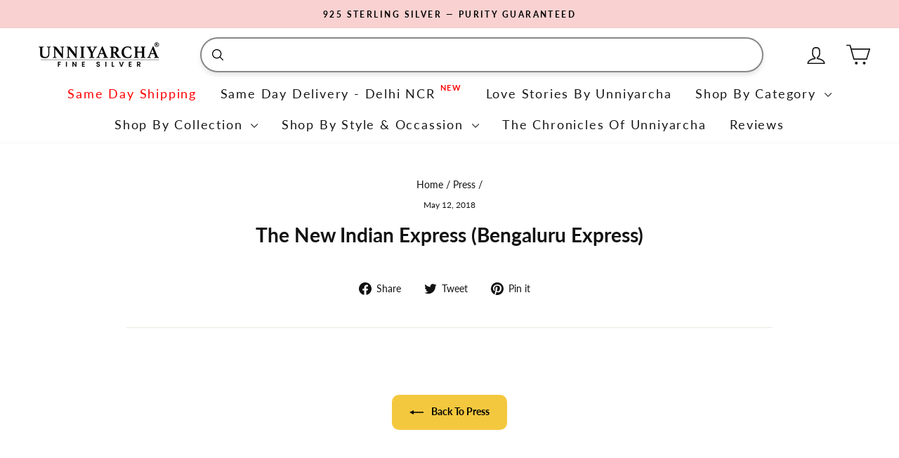

--- FILE ---
content_type: text/html; charset=utf-8
request_url: https://unniyarcha.com/blogs/press/the-new-indian-express-bengaluru-express
body_size: 79180
content:
<!doctype html>
<html class="no-js" lang="en" dir="ltr">
<head>
<meta name="viewport" content="width=device-width, initial-scale=1">

<!-- Hyperspeed:444858 -->
<!-- hs-shared_id:996d64bc -->



<script>window.HS_JS_OVERRIDES = [{"load_method":"ON_ACTION","match":"googletagmanager","pages":null,"match_type":"SMART_DEFER_JS","extension_id":null,"file_name":null},{"load_method":"ON_ACTION","match":"shopifycloud\/web-pixels-manager","pages":null,"match_type":"SMART_DEFER_JS","extension_id":null,"file_name":null},{"load_method":"ON_ACTION","match":"trekkie","pages":null,"match_type":"SMART_DEFER_JS","extension_id":null,"file_name":null},{"load_method":"ON_ACTION","match":"judge.me","pages":null,"match_type":"SMART_DEFER_JS","extension_id":null,"file_name":null},{"load_method":"ON_ACTION","match":"checkouts\/internal\/preloads.js","pages":null,"match_type":"SMART_DEFER_JS","extension_id":null,"file_name":null},{"load_method":"ON_ACTION","match":"\/checkouts\/internal\/preloads.js","pages":null,"match_type":"SMART_DEFER_JS","extension_id":null,"file_name":null},{"load_method":"ON_ACTION","match":"gokwik.co","pages":null,"match_type":"SMART_DEFER_JS","extension_id":null,"file_name":null},{"load_method":"ON_ACTION","match":"shopifycloud\/portable-wallets","pages":null,"match_type":"SMART_DEFER_JS","extension_id":null,"file_name":null},{"load_method":"ON_ACTION","match":"google-analytics.com","pages":null,"match_type":"SMART_DEFER_JS","extension_id":null,"file_name":null},{"load_method":"ON_ACTION","match":"hcaptcha","pages":null,"match_type":"SMART_DEFER_JS","extension_id":null,"file_name":null},{"load_method":"ON_ACTION","match":"shopifycloud\/storefront-forms-hcaptcha","pages":null,"match_type":"SMART_DEFER_JS","extension_id":null,"file_name":null},{"load_method":"ON_ACTION","match":"connect.facebook.net","pages":null,"match_type":"SMART_DEFER_JS","extension_id":null,"file_name":null},{"load_method":"ON_ACTION","match":"shopifycloud\/shopify\/assets\/storefront\/load_feature","pages":null,"match_type":"SMART_DEFER_JS","extension_id":null,"file_name":null},{"load_method":"ON_ACTION","match":"facebook.net","pages":null,"match_type":"SMART_DEFER_JS","extension_id":null,"file_name":null},{"load_method":"ON_ACTION","match":"trekkie.load","pages":null,"match_type":"SMART_DEFER_JS","extension_id":null,"file_name":null},{"load_method":"ON_ACTION","match":"shopifycloud\/shopify\/assets\/storefront\/features","pages":null,"match_type":"SMART_DEFER_JS","extension_id":null,"file_name":null},{"load_method":"ON_ACTION","match":"shopifycloud\/storefront-recaptch","pages":null,"match_type":"SMART_DEFER_JS","extension_id":null,"file_name":null},{"load_method":"ON_ACTION","match":"shopifycloud\/shopify\/assets\/shopify_pay","pages":null,"match_type":"SMART_DEFER_JS","extension_id":null,"file_name":null},{"load_method":"ON_ACTION","match":"clarity.ms","pages":null,"match_type":"SMART_DEFER_JS","extension_id":null,"file_name":null},{"load_method":"ON_ACTION","match":"019bbdef-9929-7b46-b103-4e0ce9228c4a\/video-shopping.js","pages":["HOME","COLLECTIONS","PRODUCT","CART","OTHER"],"match_type":"APP_EMBED_JS","extension_id":"019bbdef-9929-7b46-b103-4e0ce9228c4a","file_name":"video-shopping.js"},{"load_method":"DEFER","match":"019a7d32-cb06-704e-a014-eb236374c6f5\/searchtap.js","pages":["HOME","COLLECTIONS","PRODUCT","CART","OTHER"],"match_type":"APP_EMBED_JS","extension_id":"019a7d32-cb06-704e-a014-eb236374c6f5","file_name":"searchtap.js"},{"load_method":"DEFER","match":"019b0ca3-aa13-7aa2-a0b4-6cb667a1f6f7\/countdown_timer_essential_apps.min.js","pages":["HOME","COLLECTIONS","PRODUCT","CART","OTHER"],"match_type":"APP_EMBED_JS","extension_id":"019b0ca3-aa13-7aa2-a0b4-6cb667a1f6f7","file_name":"countdown_timer_essential_apps.min.js"},{"load_method":"ON_ACTION","match":"019bc6f0-80f9-7695-9d95-c01233f28a76\/bitespeed-popups.js","pages":["HOME","COLLECTIONS","PRODUCT","CART","OTHER"],"match_type":"APP_EMBED_JS","extension_id":"019bc6f0-80f9-7695-9d95-c01233f28a76","file_name":"bitespeed-popups.js"},{"load_method":"DEFER","match":"019bc7fe-07a5-7fc5-85e3-4a4175980733\/loader.js","pages":["HOME","COLLECTIONS","PRODUCT","CART","OTHER"],"match_type":"APP_EMBED_JS","extension_id":"019bc7fe-07a5-7fc5-85e3-4a4175980733","file_name":"loader.js"}];</script>
<script>!function(e,t){if("object"==typeof exports&&"object"==typeof module)module.exports=t();else if("function"==typeof define&&define.amd)define([],t);else{var n=t();for(var s in n)("object"==typeof exports?exports:e)[s]=n[s]}}(self,()=>(()=>{"use strict";const e="hyperscript/defer-load",t="ON_ACTION",n=["window.Station.Apps.Tabs",".replace('no-js', 'js')","onLoadStylesheet()","window.onpageshow","spratlyThemeSettings","lazysizes","window.MinimogSettings","onloadt4relcss","asyncLoad","_bstrLocale","window.PandectesSettings","window.Rivo.common","__engine_loaded"],s=window.HS_JS_OVERRIDES||[];function o(e,t){const o=!e||"string"!=typeof e,r=t&&t.hasAttribute("hs-ignore"),i=t&&t.innerHTML,c=t&&"application/ld+json"===t.getAttribute("type")||i&&n.some(e=>t.innerHTML.includes(e));if(!t&&o||r||c)return null;{const n=s.find(n=>e&&e.includes(n.match)||i&&t.innerHTML.includes(n.match));return n?function(e,t){let n=t;if(e.cdn){n=`https://cdn.hyperspeed.me/script/${t.replace(/^(http:\/\/|https:\/\/|\/\/)/,"")}`}return{load_method:e.load_method||"default",pages:e.pages||null,src:n}}(n,e):null}}window.HS_LOAD_ON_ACTION_SCRIPTS=window.HS_LOAD_ON_ACTION_SCRIPTS||[];const r=document.createElement,i={src:Object.getOwnPropertyDescriptor(HTMLScriptElement.prototype,"src"),type:Object.getOwnPropertyDescriptor(HTMLScriptElement.prototype,"type")},c=HTMLScriptElement.prototype.setAttribute,l=Symbol("hs-setting");function p(t,n,s){s&&window.HS_LOAD_ON_ACTION_SCRIPTS.push([t,n]),t.type=e;const o=function(n){t.getAttribute("type")===e&&n.preventDefault(),t.removeEventListener("beforescriptexecute",o)};t.addEventListener("beforescriptexecute",o)}function d(e){if(!e||!Array.isArray(e))return!0;const t=function(){if(void 0!==window.SHOPIFY_PAGE_TYPE)return window.SHOPIFY_PAGE_TYPE;const e=window.location.pathname;return"/"===e||"/index"===e?"HOME":e.includes("/collections/")?"COLLECTIONS":e.includes("/products/")?"PRODUCT":e.includes("/cart")?"CART":"OTHER"}();return e.includes(t)}return document.createElement=function(...n){if("script"!==n[0].toLowerCase()||window.hsUnblocked)return r.apply(document,n);const s=r.apply(document,n);try{Object.defineProperties(s,{src:{...i.src,set(n){if(this[l])i.src.set.call(this,n);else{this[l]=!0;try{const s=o(n,null),r=s&&s.load_method===t,c=s?s.src:n;r&&i.type.set.call(this,e),i.src.set.call(this,c)}finally{this[l]=!1}}}},type:{...i.type,set(n){if(this[l])return void i.type.set.call(this,n);const r=o(s.src,null),c=r&&r.load_method===t;i.type.set.call(this,c?e:n)}}}),s.setAttribute=function(e,t){if("src"===e||"type"===e){if(this[l])return void i[e].set.call(this,t);this[l]=!0;try{this[e]=t}finally{this[l]=!1}}else c.call(this,e,t)}}catch(e){console.warn("HyperScripts: unable to prevent script execution for script src ",s.src,".\n",'A likely cause would be because you are using a third-party browser extension that monkey patches the "document.createElement" function.')}return s},window.hsScriptObserver=new MutationObserver(n=>{for(let s=0;s<n.length;s++){const{addedNodes:r}=n[s];for(let n=0;n<r.length;n++){const s=r[n];if(1===s.nodeType&&"SCRIPT"===s.tagName){const n=s.type,r=o(s.src,s);if(n===e)p(s,null,d(r&&r.pages));else if(r){const n=d(r.pages),o=s.type===e?null:s.type;switch(r.load_method){case t:p(s,o,n);break;case"DEFER":n||p(s,o,!1)}}}}}}),window.hsScriptObserver.observe(document.documentElement,{childList:!0,subtree:!0}),{}})());</script>


<!-- Third party app optimization -->
<!-- Is an app not updating? Just click Rebuild Cache in Hyperspeed. -->
<!-- Or, stop deferring the app by clicking View Details on App Optimization in your Theme Optimization settings. -->
<script hs-ignore>(function(){var hsUrls=[{"load_method":"ON_ACTION","original_url":"https:\/\/svc.nitrocommerce.ai\/v1\/services\/shopify\/xshopify.js?_t=3c1e9ebe-3f44-4d10-8ba4-5238c50150f7\u0026shop=theunniyarcha.myshopify.com","pages":["HOME","COLLECTIONS","PRODUCT","CART","OTHER"]},{"load_method":"ON_ACTION","original_url":"https:\/\/cdn.giftcardpro.app\/build\/storefront\/storefront.js?shop=theunniyarcha.myshopify.com","pages":["HOME","COLLECTIONS","PRODUCT","CART","OTHER"]},{"load_method":"ON_ACTION","original_url":"https:\/\/cdn.nfcube.com\/instafeed-1e6aabaa17decdaab4c83cfe97f30691.js?shop=theunniyarcha.myshopify.com","pages":["HOME","COLLECTIONS","PRODUCT","CART","OTHER"]},{"load_method":"ON_ACTION","original_url":"https:\/\/sr-cdn.shiprocket.in\/sr-promise\/static\/uc.js?channel_id=4\u0026sr_company_id=3149624\u0026shop=theunniyarcha.myshopify.com","pages":["HOME","COLLECTIONS","PRODUCT","CART","OTHER"]}];var insertBeforeBackup=Node.prototype.insertBefore;var currentPageType=getPageType();function getPageType(){var currentPage="article";if(currentPage==='index'){return'HOME';}else if(currentPage==='collection'){return'COLLECTIONS';}else if(currentPage==='product'){return'PRODUCT';}else if(currentPage==='cart'){return'CART';}else{return'OTHER';}}
function isWhitelistedPage(script){return script.pages.includes(currentPageType);}
function getCachedScriptUrl(url){var result=(hsUrls||[]).find(function(el){var compareUrl=el.original_url;if(url.substring(0,6)==="https:"&&el.original_url.substring(0,2)==="//"){compareUrl="https:"+el.original_url;}
return url==compareUrl;});return result;}
function loadScript(scriptInfo){if(isWhitelistedPage(scriptInfo)){var s=document.createElement('script');s.type='text/javascript';s.async=true;s.src=scriptInfo.original_url;var x=document.getElementsByTagName('script')[0];insertBeforeBackup.apply(x.parentNode,[s,x]);}}
var userEvents={touch:["touchmove","touchend"],mouse:["mousemove","click","keydown","scroll"]};function isTouch(){var touchIdentifiers=" -webkit- -moz- -o- -ms- ".split(" ");if("ontouchstart"in window||window.DocumentTouch&&document instanceof DocumentTouch){return true;}
var query=["(",touchIdentifiers.join("touch-enabled),("),"hsterminal",")"].join("");return window.matchMedia(query).matches;}
var actionEvents=isTouch()?userEvents.touch:userEvents.mouse;function loadOnUserAction(){(hsUrls||[]).filter(function(url){return url.load_method==='ON_ACTION';}).forEach(function(scriptInfo){loadScript(scriptInfo)})
actionEvents.forEach(function(userEvent){document.removeEventListener(userEvent,loadOnUserAction);});}
Node.prototype.insertBefore=function(newNode,refNode){if(newNode.type!=="text/javascript"&&newNode.type!=="application/javascript"&&newNode.type!=="application/ecmascript"){return insertBeforeBackup.apply(this,arguments);}
var scriptInfo=getCachedScriptUrl(newNode.src);if(!scriptInfo){return insertBeforeBackup.apply(this,arguments);}
if(isWhitelistedPage(scriptInfo)&&scriptInfo.load_method!=='ON_ACTION'){var s=document.createElement('script');s.type='text/javascript';s.async=true;s.src=scriptInfo.original_url;insertBeforeBackup.apply(this,[s,refNode]);}}
document.addEventListener("DOMContentLoaded",function(){actionEvents.forEach(function(userEvent){document.addEventListener(userEvent,loadOnUserAction);});});})();</script>

<!-- instant.load -->
<script defer src="//unniyarcha.com/cdn/shop/t/200/assets/hs-instantload.min.js?v=106803949153345037901765789685"></script>

<!-- defer JS until action -->
<script async src="//unniyarcha.com/cdn/shop/t/200/assets/hs-script-loader.min.js?v=15651996645934531031765789685"></script>



  
    <!-- Google tag (gtag.js) -->
  <noscript class="hs-load-onaction"><script async src="https://www.googletagmanager.com/gtag/js?id=AW-11325794771"></script></noscript>
  <script>
    window.dataLayer = window.dataLayer || [];
    function gtag(){dataLayer.push(arguments);}
    gtag('js', new Date());
  
    gtag('config', 'AW-11325794771');
  </script>
  
  <meta charset="utf-8">
  <meta http-equiv="X-UA-Compatible" content="IE=edge,chrome=1">
  
  <meta name="theme-color" content="#f4c83e">
  <link rel="canonical" href="https://unniyarcha.com/blogs/press/the-new-indian-express-bengaluru-express">
  <link rel="preconnect" href="https://cdn.shopify.com" crossorigin>
  <link rel="preconnect" href="https://fonts.shopifycdn.com" crossorigin>
  <link rel="dns-prefetch" href="https://productreviews.shopifycdn.com">
  <link rel="dns-prefetch" href="https://ajax.googleapis.com">
  <link rel="dns-prefetch" href="https://maps.googleapis.com">
  <link rel="dns-prefetch" href="https://maps.gstatic.com"><link rel="shortcut icon" href="//unniyarcha.com/cdn/shop/files/Unniyarcha_1_logo_280x_1_45843df5-deed-442e-8f90-e736343048b4_32x32.png?v=1706618079" type="image/png" /><title>The New Indian Express (Bengaluru Express)
&ndash; Unniyarcha 
</title>
<meta name="description" content=""><meta property="og:site_name" content="Unniyarcha ">
  <meta property="og:url" content="https://unniyarcha.com/blogs/press/the-new-indian-express-bengaluru-express">
  <meta property="og:title" content="The New Indian Express (Bengaluru Express)">
  <meta property="og:type" content="article">
  <meta property="og:description" content=""><meta property="og:image" content="http://unniyarcha.com/cdn/shop/articles/The-New-Indian-Express-Bengaluru-Express-Unniyarcha-Design-173139636.jpg?v=1708193410">
    <meta property="og:image:secure_url" content="https://unniyarcha.com/cdn/shop/articles/The-New-Indian-Express-Bengaluru-Express-Unniyarcha-Design-173139636.jpg?v=1708193410">
    <meta property="og:image:width" content="1395">
    <meta property="og:image:height" content="987"><meta name="twitter:site" content="@unniyarchajewel">
  <meta name="twitter:card" content="summary_large_image">
  <meta name="twitter:title" content="The New Indian Express (Bengaluru Express)">
  <meta name="twitter:description" content="">
<style data-shopify>@font-face {
  font-family: Lato;
  font-weight: 700;
  font-style: normal;
  font-display: swap;
  src: url("//unniyarcha.com/cdn/fonts/lato/lato_n7.900f219bc7337bc57a7a2151983f0a4a4d9d5dcf.woff2") format("woff2"),
       url("//unniyarcha.com/cdn/fonts/lato/lato_n7.a55c60751adcc35be7c4f8a0313f9698598612ee.woff") format("woff");
}

  @font-face {
  font-family: Lato;
  font-weight: 400;
  font-style: normal;
  font-display: swap;
  src: url("//unniyarcha.com/cdn/fonts/lato/lato_n4.c3b93d431f0091c8be23185e15c9d1fee1e971c5.woff2") format("woff2"),
       url("//unniyarcha.com/cdn/fonts/lato/lato_n4.d5c00c781efb195594fd2fd4ad04f7882949e327.woff") format("woff");
}


  @font-face {
  font-family: Lato;
  font-weight: 600;
  font-style: normal;
  font-display: swap;
  src: url("//unniyarcha.com/cdn/fonts/lato/lato_n6.38d0e3b23b74a60f769c51d1df73fac96c580d59.woff2") format("woff2"),
       url("//unniyarcha.com/cdn/fonts/lato/lato_n6.3365366161bdcc36a3f97cfbb23954d8c4bf4079.woff") format("woff");
}

  @font-face {
  font-family: Lato;
  font-weight: 400;
  font-style: italic;
  font-display: swap;
  src: url("//unniyarcha.com/cdn/fonts/lato/lato_i4.09c847adc47c2fefc3368f2e241a3712168bc4b6.woff2") format("woff2"),
       url("//unniyarcha.com/cdn/fonts/lato/lato_i4.3c7d9eb6c1b0a2bf62d892c3ee4582b016d0f30c.woff") format("woff");
}

  @font-face {
  font-family: Lato;
  font-weight: 600;
  font-style: italic;
  font-display: swap;
  src: url("//unniyarcha.com/cdn/fonts/lato/lato_i6.ab357ee5069e0603c2899b31e2b8ae84c4a42a48.woff2") format("woff2"),
       url("//unniyarcha.com/cdn/fonts/lato/lato_i6.3164fed79d7d987c1390528781c7c2f59ac7a746.woff") format("woff");
}

</style><link href="//unniyarcha.com/cdn/shop/t/200/assets/theme.css?v=16810741824163555051765789701" rel="stylesheet" type="text/css" media="all" />
  <link href="//unniyarcha.com/cdn/shop/t/200/assets/custom.css?v=6766011566450157061766646528" rel="stylesheet" type="text/css" media="all" />
<style data-shopify>:root {
    --typeHeaderPrimary: Lato;
    --typeHeaderFallback: sans-serif;
    --typeHeaderSize: 25px;
    --typeHeaderWeight: 700;
    --typeHeaderLineHeight: 1;
    --typeHeaderSpacing: 0.0em;

    --typeBasePrimary:Lato;
    --typeBaseFallback:sans-serif;
    --typeBaseSize: 16px;
    --typeBaseWeight: 400;
    --typeBaseSpacing: 0.0em;
    --typeBaseLineHeight: 1.5;
    --typeBaselineHeightMinus01: 1.4;

    --typeCollectionTitle: 25px;

    --iconWeight: 3px;
    --iconLinecaps: round;

    
        --buttonRadius: 3px;
    

    --colorGridOverlayOpacity: 0.2;
    }

    .placeholder-content {
    background-image: linear-gradient(100deg, #ffffff 40%, #f7f7f7 63%, #ffffff 79%);
    }</style><script>
    document.documentElement.className = document.documentElement.className.replace('no-js', 'js');

    window.theme = window.theme || {};
    theme.routes = {
      home: "/",
      cart: "/cart.js",
      cartPage: "/cart",
      cartAdd: "/cart/add.js",
      cartChange: "/cart/change.js",
      search: "/search",
      predictiveSearch: "/search/suggest"
    };
    theme.strings = {
      soldOut: "Sold Out",
      unavailable: "Unavailable",
      inStockLabel: "In stock, ready to ship",
      oneStockLabel: "Low stock - [count] item left",
      otherStockLabel: "Low stock - [count] items left",
      willNotShipUntil: "Ready to ship [date]",
      willBeInStockAfter: "Back in stock [date]",
      waitingForStock: "Inventory on the way",
      savePrice: "Save [saved_amount]",
      cartEmpty: "Your cart is currently empty.",
      cartTermsConfirmation: "You must agree with the terms and conditions of sales to check out",
      searchCollections: "Collections",
      searchPages: "Pages",
      searchArticles: "Articles",
      productFrom: "from ",
      maxQuantity: "You can only have [quantity] of [title] in your cart."
    };
    theme.settings = {
      cartType: "drawer",
      isCustomerTemplate: false,
      moneyFormat: "\u003cspan class=money\u003e₹ {{amount_no_decimals }}\u003c\/span\u003e",
      saveType: "percent",
      productImageSize: "natural",
      productImageCover: false,
      predictiveSearch: true,
      predictiveSearchType: null,
      predictiveSearchVendor: false,
      predictiveSearchPrice: true,
      quickView: false,
      themeName: 'Impulse',
      themeVersion: "7.4.0"
    };
  </script>

  <!-- Microsoft Clarity -->
  <script type="text/javascript">
    (function (c, l, a, r, i, t, y) {
      c[a] =
        c[a] ||
        function () {
          (c[a].q = c[a].q || []).push(arguments);
        };
      t = l.createElement(r);
      t.async = 1;
      t.src = 'https://www.clarity.ms/tag/' + i;
      y = l.getElementsByTagName(r)[0];
      y.parentNode.insertBefore(t, y);
    })(window, document, 'clarity', 'script', 'ug6d5tqvry');
  </script>

  <script>window.performance && window.performance.mark && window.performance.mark('shopify.content_for_header.start');</script><meta name="google-site-verification" content="5m16IguUoCg5eThJBw-M1-JU8yuRJxOCcTCFgjdyFy4">
<meta id="shopify-digital-wallet" name="shopify-digital-wallet" content="/32788742281/digital_wallets/dialog">
<link rel="alternate" type="application/atom+xml" title="Feed" href="/blogs/press.atom" />
<script async="async" src="/checkouts/internal/preloads.js?locale=en-IN"></script>
<script id="shopify-features" type="application/json">{"accessToken":"9ae2cfc523f15b5c83053f7cf29de67a","betas":["rich-media-storefront-analytics"],"domain":"unniyarcha.com","predictiveSearch":true,"shopId":32788742281,"locale":"en"}</script>
<script>var Shopify = Shopify || {};
Shopify.shop = "theunniyarcha.myshopify.com";
Shopify.locale = "en";
Shopify.currency = {"active":"INR","rate":"1.0"};
Shopify.country = "IN";
Shopify.theme = {"name":"[Hyperspeed][v4] Unniyarcha X SellAbroad","id":149488205961,"schema_name":"Impulse","schema_version":"7.4.0","theme_store_id":null,"role":"main"};
Shopify.theme.handle = "null";
Shopify.theme.style = {"id":null,"handle":null};
Shopify.cdnHost = "unniyarcha.com/cdn";
Shopify.routes = Shopify.routes || {};
Shopify.routes.root = "/";</script>
<script type="module">!function(o){(o.Shopify=o.Shopify||{}).modules=!0}(window);</script>
<script>!function(o){function n(){var o=[];function n(){o.push(Array.prototype.slice.apply(arguments))}return n.q=o,n}var t=o.Shopify=o.Shopify||{};t.loadFeatures=n(),t.autoloadFeatures=n()}(window);</script>
<script id="shop-js-analytics" type="application/json">{"pageType":"article"}</script>
<script defer="defer" async type="module" src="//unniyarcha.com/cdn/shopifycloud/shop-js/modules/v2/client.init-shop-cart-sync_C5BV16lS.en.esm.js"></script>
<script defer="defer" async type="module" src="//unniyarcha.com/cdn/shopifycloud/shop-js/modules/v2/chunk.common_CygWptCX.esm.js"></script>
<script type="module">
  await import("//unniyarcha.com/cdn/shopifycloud/shop-js/modules/v2/client.init-shop-cart-sync_C5BV16lS.en.esm.js");
await import("//unniyarcha.com/cdn/shopifycloud/shop-js/modules/v2/chunk.common_CygWptCX.esm.js");

  window.Shopify.SignInWithShop?.initShopCartSync?.({"fedCMEnabled":true,"windoidEnabled":true});

</script>
<script>(function() {
  var isLoaded = false;
  function asyncLoad() {
    if (isLoaded) return;
    isLoaded = true;
    var urls = ["https:\/\/svc.nitrocommerce.ai\/v1\/services\/shopify\/xshopify.js?_t=3c1e9ebe-3f44-4d10-8ba4-5238c50150f7\u0026shop=theunniyarcha.myshopify.com","https:\/\/cdn.giftcardpro.app\/build\/storefront\/storefront.js?shop=theunniyarcha.myshopify.com","https:\/\/sr-cdn.shiprocket.in\/sr-promise\/static\/uc.js?channel_id=4\u0026sr_company_id=3149624\u0026shop=theunniyarcha.myshopify.com","https:\/\/cdn.nfcube.com\/instafeed-1e6aabaa17decdaab4c83cfe97f30691.js?shop=theunniyarcha.myshopify.com","https:\/\/svc.nitrocommerce.ai\/v1\/services\/shopify\/xshopify.js?_t=3c1e9ebe-3f44-4d10-8ba4-5238c50150f7\u0026shop=theunniyarcha.myshopify.com"];
    for (var i = 0; i < urls.length; i++) {
      var s = document.createElement('script');
      s.type = 'text/javascript';
      s.async = true;
      s.src = urls[i];
      var x = document.getElementsByTagName('script')[0];
      x.parentNode.insertBefore(s, x);
    }
  };
  if(window.attachEvent) {
    window.attachEvent('onload', asyncLoad);
  } else {
    window.addEventListener('load', asyncLoad, false);
  }
})();</script>
<script id="__st">var __st={"a":32788742281,"offset":19800,"reqid":"3e601af7-87e0-413d-873b-a27d09758618-1768675699","pageurl":"unniyarcha.com\/blogs\/press\/the-new-indian-express-bengaluru-express","s":"articles-387200254089","u":"d7a6f566e6fb","p":"article","rtyp":"article","rid":387200254089};</script>
<script>window.ShopifyPaypalV4VisibilityTracking = true;</script>
<script id="captcha-bootstrap">!function(){'use strict';const t='contact',e='account',n='new_comment',o=[[t,t],['blogs',n],['comments',n],[t,'customer']],c=[[e,'customer_login'],[e,'guest_login'],[e,'recover_customer_password'],[e,'create_customer']],r=t=>t.map((([t,e])=>`form[action*='/${t}']:not([data-nocaptcha='true']) input[name='form_type'][value='${e}']`)).join(','),a=t=>()=>t?[...document.querySelectorAll(t)].map((t=>t.form)):[];function s(){const t=[...o],e=r(t);return a(e)}const i='password',u='form_key',d=['recaptcha-v3-token','g-recaptcha-response','h-captcha-response',i],f=()=>{try{return window.sessionStorage}catch{return}},m='__shopify_v',_=t=>t.elements[u];function p(t,e,n=!1){try{const o=window.sessionStorage,c=JSON.parse(o.getItem(e)),{data:r}=function(t){const{data:e,action:n}=t;return t[m]||n?{data:e,action:n}:{data:t,action:n}}(c);for(const[e,n]of Object.entries(r))t.elements[e]&&(t.elements[e].value=n);n&&o.removeItem(e)}catch(o){console.error('form repopulation failed',{error:o})}}const l='form_type',E='cptcha';function T(t){t.dataset[E]=!0}const w=window,h=w.document,L='Shopify',v='ce_forms',y='captcha';let A=!1;((t,e)=>{const n=(g='f06e6c50-85a8-45c8-87d0-21a2b65856fe',I='https://cdn.shopify.com/shopifycloud/storefront-forms-hcaptcha/ce_storefront_forms_captcha_hcaptcha.v1.5.2.iife.js',D={infoText:'Protected by hCaptcha',privacyText:'Privacy',termsText:'Terms'},(t,e,n)=>{const o=w[L][v],c=o.bindForm;if(c)return c(t,g,e,D).then(n);var r;o.q.push([[t,g,e,D],n]),r=I,A||(h.body.append(Object.assign(h.createElement('script'),{id:'captcha-provider',async:!0,src:r})),A=!0)});var g,I,D;w[L]=w[L]||{},w[L][v]=w[L][v]||{},w[L][v].q=[],w[L][y]=w[L][y]||{},w[L][y].protect=function(t,e){n(t,void 0,e),T(t)},Object.freeze(w[L][y]),function(t,e,n,w,h,L){const[v,y,A,g]=function(t,e,n){const i=e?o:[],u=t?c:[],d=[...i,...u],f=r(d),m=r(i),_=r(d.filter((([t,e])=>n.includes(e))));return[a(f),a(m),a(_),s()]}(w,h,L),I=t=>{const e=t.target;return e instanceof HTMLFormElement?e:e&&e.form},D=t=>v().includes(t);t.addEventListener('submit',(t=>{const e=I(t);if(!e)return;const n=D(e)&&!e.dataset.hcaptchaBound&&!e.dataset.recaptchaBound,o=_(e),c=g().includes(e)&&(!o||!o.value);(n||c)&&t.preventDefault(),c&&!n&&(function(t){try{if(!f())return;!function(t){const e=f();if(!e)return;const n=_(t);if(!n)return;const o=n.value;o&&e.removeItem(o)}(t);const e=Array.from(Array(32),(()=>Math.random().toString(36)[2])).join('');!function(t,e){_(t)||t.append(Object.assign(document.createElement('input'),{type:'hidden',name:u})),t.elements[u].value=e}(t,e),function(t,e){const n=f();if(!n)return;const o=[...t.querySelectorAll(`input[type='${i}']`)].map((({name:t})=>t)),c=[...d,...o],r={};for(const[a,s]of new FormData(t).entries())c.includes(a)||(r[a]=s);n.setItem(e,JSON.stringify({[m]:1,action:t.action,data:r}))}(t,e)}catch(e){console.error('failed to persist form',e)}}(e),e.submit())}));const S=(t,e)=>{t&&!t.dataset[E]&&(n(t,e.some((e=>e===t))),T(t))};for(const o of['focusin','change'])t.addEventListener(o,(t=>{const e=I(t);D(e)&&S(e,y())}));const B=e.get('form_key'),M=e.get(l),P=B&&M;t.addEventListener('DOMContentLoaded',(()=>{const t=y();if(P)for(const e of t)e.elements[l].value===M&&p(e,B);[...new Set([...A(),...v().filter((t=>'true'===t.dataset.shopifyCaptcha))])].forEach((e=>S(e,t)))}))}(h,new URLSearchParams(w.location.search),n,t,e,['guest_login'])})(!1,!0)}();</script>
<script integrity="sha256-4kQ18oKyAcykRKYeNunJcIwy7WH5gtpwJnB7kiuLZ1E=" data-source-attribution="shopify.loadfeatures" defer="defer" src="//unniyarcha.com/cdn/shopifycloud/storefront/assets/storefront/load_feature-a0a9edcb.js" crossorigin="anonymous"></script>
<script data-source-attribution="shopify.dynamic_checkout.dynamic.init">var Shopify=Shopify||{};Shopify.PaymentButton=Shopify.PaymentButton||{isStorefrontPortableWallets:!0,init:function(){window.Shopify.PaymentButton.init=function(){};var t=document.createElement("script");t.src="https://unniyarcha.com/cdn/shopifycloud/portable-wallets/latest/portable-wallets.en.js",t.type="module",document.head.appendChild(t)}};
</script>
<script data-source-attribution="shopify.dynamic_checkout.buyer_consent">
  function portableWalletsHideBuyerConsent(e){var t=document.getElementById("shopify-buyer-consent"),n=document.getElementById("shopify-subscription-policy-button");t&&n&&(t.classList.add("hidden"),t.setAttribute("aria-hidden","true"),n.removeEventListener("click",e))}function portableWalletsShowBuyerConsent(e){var t=document.getElementById("shopify-buyer-consent"),n=document.getElementById("shopify-subscription-policy-button");t&&n&&(t.classList.remove("hidden"),t.removeAttribute("aria-hidden"),n.addEventListener("click",e))}window.Shopify?.PaymentButton&&(window.Shopify.PaymentButton.hideBuyerConsent=portableWalletsHideBuyerConsent,window.Shopify.PaymentButton.showBuyerConsent=portableWalletsShowBuyerConsent);
</script>
<script data-source-attribution="shopify.dynamic_checkout.cart.bootstrap">document.addEventListener("DOMContentLoaded",(function(){function t(){return document.querySelector("shopify-accelerated-checkout-cart, shopify-accelerated-checkout")}if(t())Shopify.PaymentButton.init();else{new MutationObserver((function(e,n){t()&&(Shopify.PaymentButton.init(),n.disconnect())})).observe(document.body,{childList:!0,subtree:!0})}}));
</script>

<script>window.performance && window.performance.mark && window.performance.mark('shopify.content_for_header.end');</script>

  <script defer src="//unniyarcha.com/cdn/shop/t/200/assets/vendor-scripts-v11.js"></script>

    <script defer src="//unniyarcha.com/cdn/shop/t/200/assets/klocninja.js?v=77181835963527929801765789685"></script>
  
  
  <script src="//unniyarcha.com/cdn/shop/t/200/assets/theme.js?v=126801305873362010051765789685" defer="defer"></script>
  <link rel="preload" href="https://cdnjs.cloudflare.com/ajax/libs/font-awesome/5.15.1/css/all.min.css" as="style" onload="this.onload=null;this.rel='stylesheet'">
<noscript><link rel="stylesheet" href="https://cdnjs.cloudflare.com/ajax/libs/font-awesome/5.15.1/css/all.min.css"></noscript>

    <style>
        #sy-whatshelp {
            right: 10px;
            bottom: 80px;
            position: fixed;
            z-index: 9999;
        }

        #sy-whatshelp a.sywh-open-services {
            background-color: #25d366;
            color: #fff;
            line-height: 55px;
            margin-top: 10px;
            border: none;
            cursor: pointer;
            font-size: 45px;
            width: 65px;
            height: 65px;
            text-align: center;
            box-shadow: 2px 2px 8px -3px #000;
            border-radius: 100%;
            -webkit-border-radius: 100%;
            -moz-border-radius: 100%;
            -ms-border-radius: 100%;
            display: inline-block;
        }

        #sy-whatshelp a.sywh-open-services i {
            line-height: 65px;
        }
    </style>
  


<style>
body.template-search #MainContent {
  opacity: 0;
}
</style>
  
  
  <script type="application/ld+json">
{
  "@context": "https://schema.org",
  "@type": "WebSite",
  "name": "Unniyarcha",
  "url": "https://unniyarcha.com/",
  "potentialAction": {
    "@type": "SearchAction",
    "target": "https://unniyarcha.com/search?q={search_term_string}",
    "query-input": "required name=search_term_string"
  }
}
</script>

<!-- BEGIN app block: shopify://apps/bitespeed-whatsapp-marketing/blocks/app-embed/9efdb9ca-2d01-4a12-b1ac-02679fe0f6fc --><script defer src="https://unpkg.com/axios/dist/axios.min.js"></script>
<script async src="https://cdnjs.cloudflare.com/ajax/libs/uuid/8.3.2/uuid.min.js"></script>




<!-- BEGIN app snippet: optin-triggers-middleware --><script
  type="text/javascript"
  name="BSPD-SHOPIFY-VARS"
>
  var BspdCurrentCart = {"note":null,"attributes":{},"original_total_price":0,"total_price":0,"total_discount":0,"total_weight":0.0,"item_count":0,"items":[],"requires_shipping":false,"currency":"INR","items_subtotal_price":0,"cart_level_discount_applications":[],"checkout_charge_amount":0};
  var BspdCurrentProduct = null;
  var BspdCurrentCollection = null;

  var BSPD_CART_DATA_LOCAL_KEY = 'bspdCartData';
  var BSPD_LAST_VISIT_COUNT_LOCAL_KEY = 'bspdLastUserVisitCount';
  var BSPD_LAST_VISITED_PRODUCT = 'bspdLastVisitedProduct';
  var BSPD_LAST_VISITED_COLLECTION = 'bspdLastVisitedCollection';
  var BspdLastVisitedProduct = null,
    BspdLastVisitedCollection = null;

  var Asdf =
    "[base64]";

  function bspdGetBarCookie(name) {
    const value = "; " + document.cookie;
    const parts = value.split("; " + name + "=");
    if (parts.length === 2) {
      return parts.pop().split(";").shift();
    }
    return null;
  }
  function bspdSetBarCookie(name, value, days) {
    const expires = new Date();

    expires.setTime(expires.getTime() + days * 24 * 60 * 60 * 1000);
    document.cookie = name + "=" + value + ";expires=" + expires.toUTCString() + ";path=/";
  }

  function trackLastVisitedProductAndCollection() {
    if (BspdCurrentProduct) {
      // check cookies for last visited product details (product id)
      const lastVisitedProduct = bspdGetBarCookie(BSPD_LAST_VISITED_PRODUCT);
      if (lastVisitedProduct) {
        BspdLastVisitedProduct = lastVisitedProduct;

        if (BspdCurrentProduct?.id !== BspdLastVisitedProduct) {
          // set the cookie again
          bspdSetBarCookie(BSPD_LAST_VISITED_PRODUCT, BspdCurrentProduct?.id, 300);
        }
      } else if (BspdCurrentProduct && BspdCurrentProduct?.id) {
        // set the cookie
        bspdSetBarCookie(BSPD_LAST_VISITED_PRODUCT, BspdCurrentProduct?.id, 300);
      }
    }

    if (BspdCurrentCollection) {
      // check cookies for last visited collection details (collection id)
      const lastVisitedCollection = bspdGetBarCookie(BSPD_LAST_VISITED_COLLECTION);
      if (lastVisitedCollection) {
        BspdLastVisitedCollection = lastVisitedCollection;

        if (BspdCurrentCollection?.id !== BspdLastVisitedCollection) {
          // set the cookie again
          bspdSetBarCookie(BSPD_LAST_VISITED_COLLECTION, BspdCurrentCollection?.id, 300);
        }
      } else if (BspdCurrentCollection && BspdCurrentCollection?.id) {
        // set the cookie
        bspdSetBarCookie(BSPD_LAST_VISITED_COLLECTION, BspdCurrentCollection?.id, 300);
      }
    }
  }

  /**
   * method that stores a entry whenever the user visits any of the page
   * and increments the count by 1
   * the data schema looks like
   * {
   *    [DATE]: {
   *      date: string
   *      route: {
   *       [ROUTE]: number
   *      }
   *      count: number
   *    }
   * }
   *
   * this will be a json object whose key will be the date and value will be the object
   * and will be stored in local-storage
   */
  function trackLastVisitedCount() {
    const date = new Date();
    const dateString = date.toISOString().split("T")[0];

    let lastVisitedCount = JSON.parse(localStorage.getItem(BSPD_LAST_VISIT_COUNT_LOCAL_KEY)) || {};

    if (lastVisitedCount[dateString]) {
      lastVisitedCount[dateString].count += 1;

      // also update route
      const route = window.location.pathname;

      if (lastVisitedCount[dateString].route[route]) {
        lastVisitedCount[dateString].route[route] += 1;
      } else {
        lastVisitedCount[dateString].route[route] = 1;
      }
    } else {
      const route = window.location.pathname;

      lastVisitedCount[dateString] = {
        date: dateString,
        route: {
          [route]: 1,
        },
        count: 1,
      };
    }

    localStorage.setItem(BSPD_LAST_VISIT_COUNT_LOCAL_KEY, JSON.stringify(lastVisitedCount));
  }

  /**
   * this method keeps a track of the current cart activity
   * if there are any changes by the user, this will track those changes
   * and making changes on storing it safely
   */
  const storeCartData = () => {
    function syncCart() {
      const oldCart = JSON.parse(localStorage.getItem(BSPD_CART_DATA_LOCAL_KEY) || "{}");

      if (BspdCurrentCart?.item_count !== oldCart?.item_count) {
        localStorage.setItem(BSPD_CART_DATA_LOCAL_KEY, JSON.stringify(BspdCurrentCart));
      }
    }
    syncCart();

    async function emitCartChanges() {
      try {
        const response = await fetch("/cart.js")
          .then((res) => res.json())
          .then((newCart) => {
            const oldCart = JSON.parse(localStorage.getItem(BSPD_CART_DATA_LOCAL_KEY) || "{}");

            if (newCart?.item_count !== oldCart?.item_count) {
              localStorage.setItem(BSPD_CART_DATA_LOCAL_KEY, JSON.stringify(newCart));
            }
          })
          .catch(() => {});
      } catch (error) {}
    }

    // track changes in cart.js, on change store the cart data
    const cartObserver = new PerformanceObserver((list) => {
      list.getEntries().forEach((entry) => {
        const isValidRequestType = ["xmlhttprequest", "fetch"].includes(entry.initiatorType);
        const isCartChangeRequest = /\/cart\//.test(entry.name);

        if (isValidRequestType && isCartChangeRequest) {
          emitCartChanges();
        }
      });
    });
    cartObserver.observe({ entryTypes: ["resource"] });
  };

  function execute() {
    trackLastVisitedProductAndCollection();
    trackLastVisitedCount();

    storeCartData();
  }
  execute();
</script>
<!-- END app snippet -->




  <script defer src="https://cdn.shopify.com/extensions/019bc6f0-80f9-7695-9d95-c01233f28a76/bitespeed-popups-1042/assets/bitespeed-popups.js" />



  <!-- BEGIN app snippet: bitespeed-analytics --><script name="bitespeed-variable" type="text/javascript">
  const dummyBitespeedVar = 'dummyBitespeedVar';
</script>

<script
  name="bitespeed-analytics"
  type="text/javascript"
>
  const getcookieGlobalAnal = (cookie) => {
    let cookieJson = {};
    document.cookie.split(';').forEach(function (el) {
      let [k, v] = el.split('=');
      cookieJson[k.trim()] = v;
    });
    return cookieJson[cookie];
  };

  const setCookieGlobalAnal = (cookie, value, days, hours) => {
    let expires = '';
    if (days) {
      let date = new Date();
      date.setTime(date.getTime() + days * hours * 60 * 60 * 1000);
      expires = '; expires=' + date.toUTCString();
    }
    document.cookie = cookie + '=' + (value || '') + expires + '; path=/';
  };

  document.addEventListener('DOMContentLoaded', function () {
    const getIsMultichannelAnal = async () => {
      try {
        // TODO_sobhan
        // var indexOfwww = location.hostname.indexOf('www');
        // var shopDomainStripped = indexOfwww === -1 ? '.' + location.hostname : location.hostname.substr(indexOfwww + 3);
        // var globalShopUrl = indexOfwww === -1 ? location.hostname : location.hostname.substr(indexOfwww + 4);
        // let res = await fetch(`https://app.bitespeed.co/database/popups/isMultichannel?shopDomain=${globalShopUrl}`, {
        //   method: 'GET',
        //   headers: {
        //     'Access-Control-Allow-Origin': '*',
        //   },
        // });
        // if (!res.ok) {
        //   throw new Error(`HTTP error! status: ${res.status}`);
        // }
        // let data = await res.json();
        // console.log(data);
        // return data.isMultichannel || true;
        return true;
      } catch (error) {
        console.log(error);
      }
    };

    async function checkMultichannel() {
      console.log('in checkMultichannel');
      const isMultichannel = await getIsMultichannelAnal();
      if (isMultichannel) {
        setCookieGlobalAnal('isMultiChannel', isMultichannel, 1, 1);
      } else {
        setCookieGlobalAnal('isMultiChannel', isMultichannel, 1, 1);
      }
      console.log('Setting is multichannel from anal file to ', isMultichannel);
    }

    (async function () {
      let refb = String(getcookieGlobalAnal('refb'));
      let ssid = String(getcookieGlobalAnal('ssid'));
      if (refb === null || refb === '' || refb === undefined || refb === 'undefined') {
        var refbnew = createRef();
      }
      if (ssid === null || ssid === '' || ssid === undefined || ssid === 'undefined') {
        var ssidnew = await createSsid();
      }
      if (!getcookieGlobalAnal('isMultiChannel')) {
        console.log('isMultichannel not found in local making BE call Anal file');
        await checkMultichannel();
      }
    })();
  });

  const DBURL = 'https://app.bitespeed.co/database';
  var indexOfwww = location.hostname.indexOf('www');
  var shopDomainStripped = indexOfwww === -1 ? '.' + location.hostname : location.hostname.substr(indexOfwww + 3);
  function getCookie(name) {
    var value = '; ' + document.cookie;
    var parts = value.split('; ' + name + '=');
    if (parts.length == 2) return parts.pop().split(';').shift();
  }

  function createRef() {
    let uuid = create_UUID();
    document.cookie =
      'refb=' +
      uuid +
      ';expires=' +
      new Date(new Date().setFullYear(new Date().getFullYear() + 10)) +
      ';domain=' +
      shopDomainStripped +
      '; path=/';
    return uuid;
  }

  async function createSsid() {
    let uuid = create_UUID();
    document.cookie = 'ssid=' + uuid + ';domain=' + shopDomainStripped + '; path=/';
    return uuid;
  }

  function create_UUID() {
    var dt = new Date().getTime();
    var uuid = 'xxxxxxxx-xxxx-4xxx-yxxx-xxxxxxxxxxxx'.replace(/[xy]/g, function (c) {
      var r = (dt + Math.random() * 16) % 16 | 0;
      dt = Math.floor(dt / 16);
      return (c == 'x' ? r : (r & 0x3) | 0x8).toString(16);
    });
    return uuid;
  }

  function lookForCart() {
    let contactIdBitespeed = getcookieGlobalAnal('contactIdBitespeed');
    let contactIdRzp = getcookieGlobalAnal('rzp_unified_session_id');

    var myCookie = getcookieGlobalAnal('cart');

    const currentTimestamp = new Date().getTime();
    const recentlyCartCreatedAt = getcookieGlobalAnal('bspd_cart_created_at');

    if (myCookie && !getcookieGlobalAnal(`${myCookie}`) && !recentlyCartCreatedAt) {
      document.cookie = `bspd_cart_created_at=${currentTimestamp}` + ';domain=' + shopDomainStripped + '; path=/';
    } else if (!myCookie && recentlyCartCreatedAt) {
      // reseting the cart created at cookie if it exists
      document.cookie =
        `bspd_last_cart_created_at=${recentlyCartCreatedAt}` + ';domain=' + shopDomainStripped + '; path=/';
      document.cookie = `bspd_cart_created_at=;domain=${shopDomainStripped}; path=/; expires=Thu, 01 Jan 1970 00:00:00 GMT`;
    }

    if (
      (contactIdBitespeed === null ||
        contactIdBitespeed === '' ||
        contactIdBitespeed === undefined ||
        contactIdBitespeed === 'undefined') &&
      (contactIdRzp === null || contactIdRzp === '' || contactIdRzp === undefined || contactIdRzp === 'undefined')
    )
      return;

    let lastTrackedCart = getcookieGlobalAnal('last_tracked_cart_event');
    let lastTrackedCartLineItemsCnt = getcookieGlobalAnal('last_tracked_cart_line_items_cnt');

    if (myCookie && shopDomainStripped.includes('.neonattack.com')) {
      clearInterval(intervalId);

      if (!recentlyCartCreatedAt) {
        document.cookie = `bspd_cart_created_at=${currentTimestamp}` + ';domain=' + shopDomainStripped + '; path=/';
      }

      const cartData = cart; // a global variable, as of now only on neonattack.com (hardikecommerce.myshopify.com)

      if (myCookie !== lastTrackedCart || Number(lastTrackedCartLineItemsCnt) !== cartData.item_count) {
        document.cookie = `${myCookie}=true` + ';domain=' + shopDomainStripped + '; path=/';

        document.cookie = `last_tracked_cart_event=${myCookie}` + ';domain=' + shopDomainStripped + '; path=/';
        document.cookie =
          `last_tracked_cart_line_items_cnt=${cartData.item_count}` + ';domain=' + shopDomainStripped + '; path=/';

        sendToWebhook(myCookie, cartData);
      }
    } else if (myCookie) {
      clearInterval(intervalId);

      if (!getcookieGlobalAnal(`${myCookie}`)) {
        document.cookie = `${myCookie}=true` + ';domain=' + shopDomainStripped + '; path=/';

        sendToWebhook(myCookie);
      }
    }
  }

  function sendToWebhook(cartToken, cartData = {}) {
    let axiosConfig = {
      headers: {
        'Access-Control-Allow-Origin': '*',
        'Access-Control-Allow-Headers': '*',
        'Content-Type': 'application/json',
      },
    };

    let refb = getcookieGlobalAnal('refb');

    if (refb === null || refb === '' || refb === undefined || refb === 'undefined') {
    } else {
      const userAgent = navigator.userAgent;

      let lineItems = [];

      if (shopDomainStripped.includes('.neonattack.com') && cartData && cartData?.items) {
        lineItems = cartData.items?.map((item) => {
          return {
            product_id: item.product_id,
            variant_id: item.id,
            price: item.price,
            quantity: item.quantity,
            sku: item.sku,
            title: item.title,
            vendor: item.vendor,
          };
        });
      }

      var postData = {
        at: new Date(),
        type: 'cartCreated',
        event: {
          cartToken: cartToken,
        },
        page_url: window.location.href,
        id: String(refb),
        shopifyShopDomain: 'theunniyarcha.myshopify.com',
        lineItems,
        ref: refb,
        ssid: getcookieGlobalAnal('ssid'),
        contactId: Number.parseInt(getcookieGlobalAnal('contactIdBitespeed')),
        rzp_unified_session_id: getcookieGlobalAnal('rzp_unified_session_id'),
        platformMobile: /iPad|iPhone|iPod/.test(userAgent) ? 'ios' : /Android/.test(userAgent) ? 'android' : '',
        platformDesktop: /Mac/.test(userAgent) ? 'mac' : /Windows/.test(userAgent) ? 'windows' : '',
        rzp_unified_session_id: getcookieGlobalAnal('rzp_unified_session_id') || undefined,
      };

      let isMultiChannel = true;
      // TODO
      // if (getcookieGlobalAnal('isMultiChannel') == 'false' || getcookieGlobalAnal('isMultiChannel') == false) {
      //   console.log('isMultichannel found and is false');
      //   isMultiChannel = false;
      // } else if (getcookieGlobalAnal('isMultiChannel') == 'true' || getcookieGlobalAnal('isMultiChannel') == true) {
      //   isMultiChannel = true;
      // }
      // console.log('sendToWebhook', isMultiChannel);
      // console.log('sendToWebhook-ignore', localStorage.getItem('isMultiChannel'));

      let url = `${DBURL}/api/shopifyCustomer/create`;
      if (isMultiChannel) {
        url = `https://shopifywebhooks.bitespeed.co/webhook/browserSession`;
      }

      fetch(url, {
        method: 'POST',
        headers: axiosConfig.headers,
        body: JSON.stringify(postData),
      }).catch((err) => {
        console.log('AXIOS ERROR: ', err);
      });
    }
  }

  let intervalId = setInterval(() => {
    lookForCart();
  }, 1000);
</script>

<script
  name="bitespeed-tracking-tag"
>
    let axiosConfig = {
      headers: {
	      "Access-Control-Allow-Origin": "*",
        'Content-Type': 'application/json',
      }
    };

    function analyticsPost(postData) {
      // TODO_sobhan
      let isMultiChannel = true;
      // if (getcookieGlobalAnal("isMultiChannel") == "false" || getcookieGlobalAnal("isMultiChannel") == false) {
      //     console.log("isMultichannel found and is false");
      //     isMultiChannel = false;
      // } else if (getcookieGlobalAnal("isMultiChannel") == "true" || getcookieGlobalAnal("isMultiChannel") == true) {
      //     isMultiChannel = true;
      // }

      // if (!isMultiChannel) return; // disable browser sessions in legacy

      let analyticsUrl = isMultiChannel
          ? "https://shopifywebhooks.bitespeed.co/webhook/browserSession"
          : `https://app.bitespeed.co/database/webhook/browserSession`;
      console.log("analyticsUrl", analyticsUrl);
      postData.shopifyShopDomain = "theunniyarcha.myshopify.com";
      postData.ref = getcookieGlobalAnal("refb");
      postData.ssid = getcookieGlobalAnal("ssid");
      postData.contactId = Number.parseInt(getcookieGlobalAnal("contactIdBitespeed"));
      postData.rzp_unified_session_id = getcookieGlobalAnal("rzp_unified_session_id") || undefined;

      const userAgent = navigator.userAgent;
      postData.platformMobile = /iPad|iPhone|iPod/.test(userAgent) ? "ios" : /Android/.test(userAgent) ? "android" : "";
      postData.platformDesktop = /Mac/.test(userAgent) ? "mac" : /Windows/.test(userAgent) ? "windows" : "";

      // don't send browser events on multichannel if contactId is not present
      if (isMultiChannel && !postData.contactId && !postData.rzp_unified_session_id) {
          console.log("No contactId found for multichannel analytics file. Returning");
          return;
      }

      fetch(analyticsUrl, {
          method: "POST",
          headers: axiosConfig.headers,
          body: JSON.stringify(postData),
      }).catch((err) => {
          console.log("AXIOS ERROR: ", err);
      });
    }
(function() {
    var bitespeedLayer = {
        cartPollInterval: 2000
    }
    var config = {
        linker: {
            domains: ['shopify.com', 'rechargeapps.com', 'recurringcheckout.com', 'carthook.com', 'checkout.com']
        },
        anonymize_ip: true,
        allow_ad_personalization_signals: true,
        page_title: removePii(document.title),
        page_location: removePii(document.location.href)
    }
    var pageView = function() {
            
    };

    // delay page firing until the page is visible
    if (document.hidden === true) {
        var triggeredPageView = false;
        document.addEventListener('visibilitychange', function() {
            if (!document.hidden && !triggeredPageView) {
                pageView();
                triggeredPageView = true;
            }
        });
    } else {
        pageView()
    }

    var triggerPageViewEvent = function() {
      var postData = {
        "at" : new Date(),
        "type": "pageViewed",
        "event": {
          url: window.location.href,
        },
        "contactId": Number.parseInt(getcookieGlobalAnal("contactIdBitespeed")),
        "source": 'shopify'
      }
      
      analyticsPost(postData);
    }

    document.addEventListener('DOMContentLoaded', function() {
      triggerPageViewEvent()
    });

    var hasLocalStorage = (function() {
        try {
            localStorage.setItem('bitespeed_test_storage', 'test');
            localStorage.removeItem('bitespeed_test_storage');
            return true;
        } catch (ex) {
            return false;
        }
    })();
    bitespeedLayer.ecommerce = {
        'currencyCode' : 'INR',
        'impressions' : []
    };
    
    

    
    bitespeedLayer.ecommerce.impressions = getUniqueProducts(bitespeedLayer.ecommerce.impressions);
    function getUniqueProducts(array){
        var u = {}, a = [];
        for(var i = 0, l = array.length; i < l; ++i){
            if(u.hasOwnProperty(array[i].id)) {
                continue;
            }
            a.push(array[i]);
            u[array[i].id] = 1;
        }
        return a;
    };
    var loadScript = function(url, callback){
        var script = document.createElement("script")
        script.type = "text/javascript";
        if (script.readyState){  /* IE */
            script.onreadystatechange = function(){
                if (script.readyState == "loaded" ||
                        script.readyState == "complete"){
                    script.onreadystatechange = null;
                    callback();
                }
            };
        } else {  /* Others */
            script.onload = function(){
                callback();
            };
        }
        script.src = url;
        document.getElementsByTagName("head")[0].appendChild(script);
    }
    var ldTracker = function(jQuery){
    jQuery(document).ready(function(){
        if(bitespeedLayer && bitespeedLayer.ecommerce){
            /* run list, product, and clientID scripts everywhere */
            listViewScript();
            productPageScript();
        }
    })
    var ldTracker = function(){
      document.addEventListener('DOMContentLoaded', function() {
          if (typeof bitespeedLayer !== 'undefined' && bitespeedLayer.ecommerce) {
              // run list, product, and clientID scripts everywhere
              listViewScript();
              productPageScript();
          }
      });
    }
    function listViewScript(){
        if (!bitespeedLayer.ecommerce.impressions || !bitespeedLayer.ecommerce.impressions.length) return;
        window.setTimeout(function(){
            var postData = {
            "at" : new Date(),
            "type" : "productListViewed",
            "page_url": window.location.href,
              "event" : {
                    list_id: bitespeedLayer.ecommerce.impressions[0].list,
                    collection_id: bitespeedLayer.ecommerce.impressions[0].collection_id,
                    products: bitespeedLayer.ecommerce.impressions
              }
                };
                analyticsPost(postData);
        },500) /* wait for pageview to fire first */
        /* product list clicks */
    }
    async function productPageScript(){
        var product = bitespeedLayer.ecommerce.detail
            && bitespeedLayer.ecommerce.detail.products
            && bitespeedLayer.ecommerce.detail.products[0]
        if (product) {
            if(hasLocalStorage) product.list_name = localStorage.list
                if(hasLocalStorage) product.list_id = localStorage.list
          var postData = {
            "at" : new Date(),
            "type" : "productViewed",
            "page_url": window.location.href,
            "event" : product
          }
          analyticsPost(postData);
        }
    }
}
if(typeof jQuery === 'undefined'){
       loadScript('https://code.jquery.com/jquery-3.7.1.min.js', function(){
        jQuery191 = jQuery.noConflict(true);
        ldTracker(jQuery191);
        });
} else {
        ldTracker(jQuery);
}
        // ldTracker();
        function removePii(string) {
        var piiRegex = {
            "email": /[s&amp;/,=]([a-zA-Z0-9_.+-]+(@|%40)[a-zA-Z0-9-]+.[a-zA-Z0-9-.]+)($|[s&amp;/,])/,
            "postcode": /[s&amp;/,=]([A-Z]{1,2}[0-9][0-9A-Z]?(s|%20)[0-9][A-Z]{2})($|[s&amp;/,])/,
        };
        var dlRemoved = string;
        for (key in piiRegex) {
            dlRemoved = dlRemoved.replace(piiRegex[key], 'REMOVED');
        }
        return dlRemoved;
    }
})()
</script>

<script
  type="text/javascript"
  name="NAMESPACED-NOTIFY_ME"
>
  var popup_id = "";
  var product = null || {};
  var product_id = null || "";
  var current_variant = null || "";
  var is_current_variant_available = true;
  var buyNowElement = null;
  var mainNewButton = null;
  var notify_me_text = "Notify Me";
  var shop_domain = "";
  var dont_show_notify_me_strict = false;

  var variants = product.variants

  // variables to build custom logic for different brands
  var globalFormEle = null;
  var globalPrimaryBtn = null;

  var getParameterByNameTemp = (str, url = window.location.href) => {
    str = str.replace(/[\[\]]/g, "\\$&");
    let regex = new RegExp("[?&]" + str + "(=([^&#]*)|&|#|$)").exec(url);
    return regex ? (regex[2] ? decodeURIComponent(regex[2].replace(/\+/g, " ")) : "") : null;
  }

  var variantParam = getParameterByNameTemp("variant");
  if (variantParam && !isNaN(variantParam)) {
    // getting variant param from the url and if it is a proper number set the current_variant as that
    current_variant = Number(variantParam);
  } else if (!current_variant && Array.isArray(variants) && variants.length > 0) {
    // else set the first variant as the current variant
    current_variant = variants[0].id;
  }

  // console.log(product, product_id, current_variant, variants, "DATA IS HEREEE");

  // var popup_id = "";
  // var product = {};
  // var product_id = "";
  // var current_variant = "";
  // var is_current_variant_available = false;
  // var buyNowElement = null;
  // var mainNewButton = null;

  // const variants = [];

  var CREATED_NOTIFY_ME_BUTTON_CLASS = "bitespeed-notify-me-button";
  var CREATED_NOTIFY_ME_BUTTON_CLASS_SELECTOR = `.${CREATED_NOTIFY_ME_BUTTON_CLASS}`;
  var CREATED_NOTIFY_ME_BUTTON_PARENT_CLASS = "bitespeed-notify-me-button-parent";
  var CREATED_NOTIFY_ME_BUTTON_PARENT_CLASS_SELECTOR = `.${CREATED_NOTIFY_ME_BUTTON_PARENT_CLASS}`;

  var notifyMeTexts = ["notify me", "notify"];
  var soldOutTexts = ["sold out", "out of stock"];

  var wordsToRemove = ["sold out", "out of stock"].concat(notifyMeTexts);
  var buyButtonTexts = ["buy now", "buy it", "buy it now", "sold out"];
</script>
<!-- END app snippet -->


<!-- BEGIN app snippet: bitespeed-back-in-stock --><script
  type="text/javascript"
  name="BITESPEED-BIS-NOTIFY_ME"
>
  var entityHandle = "the-new-indian-express-bengaluru-express";
  var popup_id = "";
  var product = null;
  var product_id = null;
  var current_variant = null;
  var is_current_variant_available = true;
  var buyNowElement = null;
  var mainNewButton = null;
  var notify_me_text = "Notify Me";
  var shop_domain = "";
  var dont_show_notify_me_strict = false;

  var variants = product?.variants
  var productCollections = product?.collections

  window.product_id = product_id;
  window.current_variant = current_variant;

  // variables to build custom logic for different brands
  var globalFormEle = null;
  var globalPrimaryBtn = null;
  var globalParentElement = null;

  var variantParam = getParameterByName("variant");
  if (variantParam && !isNaN(variantParam)) {
    // getting variant param from the url and if it is a proper number set the current_variant as that
    current_variant = Number(variantParam);
  // } else if (
  //   !current_variant ||
  //   !product.variants ||
  //   (Array.isArray(product.variants) && product.variants.length <= 0) ||
  //   !Array.isArray(product.variants)
  // ) {
  //   const productFetch = await fetch(`/products/${entityHandle}.js`, {
  //     method: "GET",
  //     headers: {
  //       "Content-Type": "application/json",
  //     },
  //   }).then((res) => res.json());

  //   if (productFetch) {
  //     console.log("Product fetched from /products/:handle.js", productFetch);
      
  //     product = productFetch;
  //     variants = productFetch.variants;
  //   }
  } else if (!current_variant && Array.isArray(product?.variants) && product?.variants.length > 0) {
    // change the current_variant to the first variant in the url

    // window.history.replaceState(
    //   {},
    //   document.title,
    //   window.location.pathname + "?variant=" + product.variants[0].id
    // );

    // getting the first variant that is available
    // if no variant is available then set the current_variant to the first variant
    for (let i = 0; i < product.variants.length; i++) {
      if (product.variants[i].available) {
        current_variant = product.variants[i].id;
        break;
      }
    }

    // else set the first variant as the current variant
    if (!current_variant) {
      current_variant = product.variants[0].id;
    }
  }

  // var popup_id = "";
  // var product = {};
  // var product_id = "";
  // var current_variant = "";
  // var is_current_variant_available = false;
  // var buyNowElement = null;
  // var mainNewButton = null;

  var CREATED_NOTIFY_ME_BUTTON_CLASS = "bitespeed-notify-me-button";
  var CREATED_NOTIFY_ME_BUTTON_CLASS_SELECTOR = `.${CREATED_NOTIFY_ME_BUTTON_CLASS}`;
  var CREATED_NOTIFY_ME_BUTTON_PARENT_CLASS = "bitespeed-notify-me-button-parent";
  var CREATED_NOTIFY_ME_BUTTON_PARENT_CLASS_SELECTOR = `.${CREATED_NOTIFY_ME_BUTTON_PARENT_CLASS}`;

  var notifyMeTexts = ["notify me", "notify"];
  var soldOutTexts = ["sold out", "out of stock"];

  var wordsToRemove = ["sold out", "out of stock"].concat(notifyMeTexts);
  var buyButtonTexts = ["buy now", "buy it", "buy it now", "sold out"];

  var default_formSelector = [
    "form.product_form",
    "form.productForm",
    ".product-form",
    ".product_form",
    ".ProductForm",
    ".shopify-product-form",
    ".product-single__form",
    "form[action='/cart/add']",
    "form[action='/cart/add.js']",
  ];
  var default_buttonSelector = [
    "button[type='submit']",
    "input[name='add']",
    "button[name='add']",
    "input[type='submit']",
    "input[value='Sold out']",
  ];

  const modifyDefaultSelectorsForBrands = () => {
    const shopUrl = window.Shopify.shop;

    if (shopUrl === "vip-lhb2021.myshopify.com") {
      default_formSelector = [".product__form__wrapper"];
      default_buttonSelector = [".wishlisthero-product-page-button-container"];
      // soldOutTexts = soldOutTexts.concat(["add to wishlist"])
      buyButtonTexts = buyButtonTexts.concat(["add to wishlist"]);
    }
  };
  modifyDefaultSelectorsForBrands();

  // UTILS
  function checkIfStringIncludes(string, words) {
    return words.some((word) => string.toLowerCase().includes(word.toLowerCase()));
  }
  function isDefined(value) {
    return null != value;
  }
  function getParameterByName(str, url = window.location.href) {
    str = str.replace(/[\[\]]/g, "\\$&");
    let regex = new RegExp("[?&]" + str + "(=([^&#]*)|&|#|$)").exec(url);
    return regex ? (regex[2] ? decodeURIComponent(regex[2].replace(/\+/g, " ")) : "") : null;
  }
  function addMargin(button) {
    // button.style.margin = "5px";
    button.style.marginTop = "5px";
    button.style.marginLeft = "5px";
    button.style.marginRight = "5px";
    button.style.marginBottom = "5px";
  }

  function onNotifyButtonClicked() {
    // using global variable - bitespeed_popups
    // const product = null
    // const selected_variant = null

    // exact methods and constants from bitespeed-popup.js file
    // console.log(popup_id, "AAAAA", product_id, "VVVV", current_variant, `${(popup_id + "").trim()}:bitespeed_popup`);
    bitespeed_popups[`${(popup_id + "").trim()}:bitespeed_popup`].show("", true, {
      popupTrigger: "back_in_stock",
      productId: product_id,
      variantId: current_variant,
    });
  }

  function addCustomStylesBasedOnBrand(button, isParent) {
    if(isParent) {
      switch (window.Shopify.shop) {
        case 'belvish.myshopify.com': {
          button.style.marginTop = '10px';
          button.style.width = '100%';
        }
        case 'overlays-clothing.myshopify.com': {
          button.style.marginBottom = '16px';
        }
        default:
          break;
      }
      return 
    }

    switch (window.Shopify.shop) {
      case "headphone-zone.myshopify.com": {
        button.style.width = "100%";
        break;
      }
      case "the-indian-ethnic-company.myshopify.com": {
        button.style.margin = "8px 0px";
        break;
      }
      default:
        break;
    }

    return button;
  }

  /**
   * method to add neccessary properties to the
   * new notify button... handling many edges cases as well...
   */
  function addNeccessaryProperties(button) {
    // adding all the neccessary properties
    button.type = "button";
    button.name = "notify_me";
    button.disabled = false;
    button.ariaDisabled = false; // edge case, few websites are using aria-disabled
    // adding/overriding some styles
    button.style.display = "inline-block";
    button.style.opacity = "1";
    button.style.pointerEvents = "auto";
    button.style.cursor = "pointer";
    button.classList.remove("disabled"); // edge case:
    // removing the click events from
    button.click = () => {};
    button.onclick = () => {};

    // some custom brand specific attributes or properties
    button.removeAttribute("data-notification-popup");
    button.removeAttribute("data-add-to-cart");

    const customButton = addCustomStylesBasedOnBrand(button);

    return customButton;
  }

  function ifPassedNumberCondition(condition, conditionValue, actualValue) {
    if (condition === "greater than") {
      return actualValue > conditionValue;
    } else if (condition === "less than") {
      return actualValue < conditionValue;
    } else if (condition === "equals to") {
      return actualValue === conditionValue;
    } else if (condition === "not equals to") {
      return actualValue !== conditionValue;
    } else if (condition === "greater than or equals to") {
      return actualValue >= conditionValue;
    } else if (condition === "less than or equals to") {
      return actualValue <= conditionValue;
    }
    return false;
  }

  function isVariantAvailableBasedOnPopupTriggers() {
    /**
     * this is a part of popup triggers only
     * but being handled here as there are no option for variant-wise trigger
     */
    if (
      window?.bspdPopupProductMetadata !== undefined &&
      window?.bspdPopupProductMetadata !== null
    ) {
      const {
        popupId,
        value,
        condition,

        ...variants
      } = window.bspdPopupProductMetadata || {};
      console.log(variants, "variants asldfjas");

      if (variants[window.ShopifyAnalytics.meta.selectedVariantId]) {
        const inventoryQuantity =
          variants[window.ShopifyAnalytics.meta.selectedVariantId]
            ?.inventoryQuantity || null;

        if (inventoryQuantity === null) return true;

        return !ifPassedNumberCondition(condition, value, inventoryQuantity);
      }

      return true;
    }

    return true;
  }

  function checkVariantIsAvailable() {
    if (!product.variants || product.variants.length <= 0) {
      is_current_variant_available = true;
      return true;
    }

    for (let i = 0; i < product.variants.length; i++) {
      const variantId = Number(product.variants[i].id);
      const currentVariantId = Number(current_variant);

      if (variantId === currentVariantId) {
        if (product.variants[i].available === null || product.variants[i].available === undefined) dont_show_notify_me_strict = true;

        is_current_variant_available = product.variants[i].available;

        const secondaryPopupTriggerCondition = isVariantAvailableBasedOnPopupTriggers();

        return is_current_variant_available && secondaryPopupTriggerCondition;
      }
    }

    const secondaryPopupTriggerCondition = isVariantAvailableBasedOnPopupTriggers();

    return false && secondaryPopupTriggerCondition;
  }

  function checkOneVariantIsAvailable() {
    let is_variant_available = true,
      is_variant_found = true;

    if (!current_variant) return null;

    if (!product.variants || product.variants.length <= 0) {
      is_vairant_available = true;
      return false;
    }

    for (let i = 0; i < product.variants.length; i++) {
      let variant = product.variants[i];

      // Number(variant.id) === Number(current_variant) && (is_variant_found = variant.available),
      //   (is_variant_available = is_variant_available || variant.available);
      if (Number(variant.id) === Number(current_variant)) {
        is_variant_found = variant.available;
        is_variant_available = is_variant_available || variant.available;
      }
    }

    const secondaryPopupTriggerCondition = isVariantAvailableBasedOnPopupTriggers();

    return (is_variant_available && is_variant_found && product.variants.length >= 1) && secondaryPopupTriggerCondition;
  }

  function refreshBackInStockButton() {
    if (is_current_variant_available) {
      let buttonParent = document.querySelector(CREATED_NOTIFY_ME_BUTTON_PARENT_CLASS_SELECTOR);

      isDefined(buttonParent) && (buttonParent.innerHTML = ""), bspdAddBackInStockButton();
    } else {
      bspdAddBackInStockButton();
    }
  }

  /**
   * This function is used to check if the variant is available and reload the button
   * if it is available.
   */
  function delayedRefreshButton() {
    setTimeout(function () {
      const newVariant = getParameterByName("variant") || window.ShopifyAnalytics.meta.selectedVariantId;
      if (newVariant === null) {
        return;
      }

      let tempVariant = current_variant;
      current_variant = Number(newVariant);

      if (tempVariant !== current_variant) {
        checkVariantIsAvailable();

        refreshBackInStockButton();
      }
    }, 2);
  }

  // custom logic for different brands
  function showNotifyBTNOnCustomBrandLogicPass() {
    /**
     * this variable is a by pass mechanism
     * mostly made when safari is not getting enought variant availability data
     * so we are not showing notify me button
     * in that case...
     */
    if (dont_show_notify_me_strict) return false;

    // dependent on primary button
    if (globalPrimaryBtn) {
      if (shop_domain === "neeshperfumes.com") {
        if (String(globalPrimaryBtn.innerText).toLowerCase() === "validate") return false;
      } else if (shop_domain === "carrypro.in") {
        const getButtonAttributes = globalPrimaryBtn.attributes;
        const disabledAttribute = getButtonAttributes.getNamedItem("disabled");

        return true;
        return disabledAttribute && disabledAttribute.value === "disabled";
        // } else if (shop_domain === 'theindianethnicco.com') {
        //   // custom request of 'theindianethnicco'
        //   // to only show when all the variants are out of stock
        //   return product.variants.every(variant => !variant.available);
      }
    }

    return true;
  }

  /**
   * function to add custom logic for notify me button
   * for few brands the existing button criteria is not enough
   * or maybe the button is not getting rendered properly
   */
  function addCustomLogicForNotifyMeButton() {
    // if(shop_domain === 'capresebags.com') {
    //   const form = document.getElementById('wishlisthero-product-page-button-container');
    //   if(form) {
    //     const button = form.getElementsByClassName('product__form--add-to-cart');
    //     // add the button at the beginning of the form
    //     if(button && button.length > 0) {
    // console.log(111111)
    // createBackInStockButton(button[0], true);
    //     }
    //   }
    // }
  }

  /**
   * this method renders the notify me button taking the reference from the
   * primary original button data
   */
  function createBackInStockButton(buttonReference, dontDisableOgButton = false) {
    let button = document.querySelector(CREATED_NOTIFY_ME_BUTTON_CLASS_SELECTOR);

    if (!isDefined(button)) {
      let newButton = buttonReference.cloneNode(true) || document.createElement("button");
      addNeccessaryProperties(newButton, buttonReference);

      newButton.classList.add(CREATED_NOTIFY_ME_BUTTON_CLASS);
      newButton.innerText = "";
      newButton.onclick = () => {};
      newButton.click = () => {};
      newButton.removeEventListener("click", () => {});

      let textAddedInChild = false;

      for (let child of buttonReference.childNodes) {
        let clonedChild = child.cloneNode(true);
        clonedChild.innerText = "";
        clonedChild.onclick = () => {};
        clonedChild.click = () => {};
        clonedChild.removeEventListener("click", () => {});

        if (child.nodeType === 1) {
          if (checkIfStringIncludes((child.innerText + "").toLowerCase(), wordsToRemove) && !textAddedInChild) {
            textAddedInChild = true;
            clonedChild.innerText = notify_me_text;
          }

          newButton.appendChild(clonedChild);
        }
      }

      if (!textAddedInChild) {
        newButton.innerText = notify_me_text;
      }

      /**
       * removing the disabled class from the button
       */
      if (!dontDisableOgButton)
        if (isDefined(buttonReference)) {
          for (let i = 0; i < newButton.classList.length; i++) {
            if (
              "disabled" === newButton.classList[i] ||
              "pe_none" === newButton.classList[i] ||
              "product__submit__add" === newButton.classList[i] ||
              newButton.classList[i].includes("disabled")
            )
              newButton.classList.remove(newButton.classList[i]);
          }
        }

      newButton.style = "cursor: pointer !important; visibility: visible; " + "; display: block !important;";

      if (window.Shopify.shop === '3b0520-2.myshopify.com') {
        newButton.style = `${newButton.style}; color: #ffffff !important; background-color: #0C1929 !important;`;
      } else if (window.Shopify.shop === 'angel-rocket-india.myshopify.com') {
        newButton.style = `${newButton.style}; color: #FF7E7C !important;`;
      }

      if (!buyNowElement) {
        addMargin(newButton);
        addMargin(buttonReference);
      }

      let buttonParent = document.querySelector(CREATED_NOTIFY_ME_BUTTON_PARENT_CLASS_SELECTOR);
      addCustomStylesBasedOnBrand(buttonParent, true)

      if (showNotifyBTNOnCustomBrandLogicPass()) {
        // isDefined(buttonParent) &&
        buttonParent.appendChild(newButton),
          (newButton.onclick = () => {
            onNotifyButtonClicked();
          }),
          (newButton.ontouchstart = () => {
            onNotifyButtonClicked();
          });

        if (buyNowElement) {
          buyNowElement.style.display = "none";
        }

        buttonParent.style.display = "block";
        globalParentElement.style.display = "block";
      }
    }
  }

  function createBackInStockButtonParent(form, buttonReference) {
    let parent = document.querySelector(CREATED_NOTIFY_ME_BUTTON_PARENT_CLASS_SELECTOR);
    mainNewButton = parent;

    if (!isDefined(parent)) {
      let newParent = document.createElement("div");
      newParent.classList.add(CREATED_NOTIFY_ME_BUTTON_PARENT_CLASS);

      globalParentElement = buttonReference.parentElement;

      if (buttonReference.nextSibling) {
        globalParentElement.style.display = "block";
        globalParentElement.insertBefore(newParent, buttonReference.nextSibling);
      } else {
        globalParentElement.style.display = "block";
        globalParentElement.appendChild(newParent);
      }
      mainNewButton = newParent;
      // form.appendChild(newParent);
    }
    createBackInStockButton(buttonReference);
  }

  function bspdAddBackInStockButton() {
    const is_one_variant_available = checkOneVariantIsAvailable();

    if (is_one_variant_available === null) {
      return;
    }

    if (is_one_variant_available) {
      if (mainNewButton) mainNewButton.style.display = "none";
      if (buyNowElement) {
        buyNowElement.style.display = "block";
      }
      return;
    } else {
      if (buyNowElement) buyNowElement.style.display = "none";
      if (mainNewButton) mainNewButton.style.display = "block";
    }

    let formSelector = default_formSelector.find((e) => document.querySelector(e));
    let formElement = document.querySelector(formSelector);
    globalFormEle = formElement;

    let buttonSelector = default_buttonSelector.find((e) => document.querySelector(formSelector + " " + e));
    let primaryButton = document.querySelector(formSelector + " " + buttonSelector);
    globalPrimaryBtn = primaryButton;

    let siblingElements = Array.from(formElement.querySelectorAll("a, button, input"));

    buyNowElement = siblingElements.find((el) => {
      let innerText = (el.innerText + "").toLowerCase();
      let value = (el.value + "").toLowerCase();

      return checkIfStringIncludes(innerText, buyButtonTexts) || checkIfStringIncludes(value, buyButtonTexts);
    });

    const backInStockButtonParent = document.querySelector(CREATED_NOTIFY_ME_BUTTON_PARENT_CLASS_SELECTOR);
    const isPrimaryButtonOutOfStock = checkIfStringIncludes((primaryButton.innerText + "").toLowerCase(), soldOutTexts);

    return primaryButton &&
      (primaryButton.disabled || primaryButton.hidden || primaryButton.classList.contains("disabled"))
      ? createBackInStockButtonParent(formElement, buyNowElement || primaryButton)
      : !primaryButton && backInStockButtonParent
      ? createBackInStockButton(primaryButton)
      : !isPrimaryButtonOutOfStock || primaryButton || backInStockButtonParent
      ? createBackInStockButtonParent(formElement, buyNowElement || primaryButton)
      : false;
  }

  const storeHaventSetupVariantChange = ['stylobug.myshopify.com'].includes(window.Shopify.shop)

  function addPageChangeListenerEvents() {
    let timer = null;

    document.addEventListener("popstate", (e) => {
      delayedRefreshButton();

      if (storeHaventSetupVariantChange) {
        if (timer) clearTimeout(timer);
        timer = setTimeout(() => {
          // doing this will take sometime, and check for manual variant change event/variable
          delayedRefreshButton();
        }, 200);
      }
    }),
      document.addEventListener("change", (e) => {
        delayedRefreshButton();

        if (storeHaventSetupVariantChange) {
        if (timer) clearTimeout(timer);
        timer = setTimeout(() => {
          // doing this will take sometime, and check for manual variant change event/variable
          delayedRefreshButton();
        }, 200);
      }
      }),
      (function () {
        let e = location.href;
        new MutationObserver(() => {
          const url = location.href;
          if (url !== e) {
            e = url;
            delayedRefreshButton();

            if (storeHaventSetupVariantChange) {
              if (timer) clearTimeout(timer);
              timer = setTimeout(() => {
                // doing this will take sometime, and check for manual variant change event/variable
                delayedRefreshButton();
              }, 200);
            }
          }
        }).observe(document.body, {
          subtree: !0,
          childList: !0,
        });

        // new MutationObserver(() => {
        //   delayedRefreshButton();
        // }).observe(document.body, {
        //   childList: true,
        //   subtree: true,
        //   // attributes: true,
        //   // characterData: true
        // });
      })();
  }

  function passedBrandInitLogic() {
    const shopUrl = window.Shopify.shop;

    switch (shopUrl) {
      case "headphone-zone.myshopify.com":
        if ((BspdCurrentProduct?.tags || []).some(tag => tag.toLowerCase() === "hidenotify"))
          return false;
        break;
      default:
        return true;
        break;
    }

    return true;
  }

  function initNotifyFrontendService(popupid, notifyMeText, shopDomain = "") {
    if (!passedBrandInitLogic()) {
      console.log("Notify Me Service is not initialized due to brand specific logic.");
      return;
    }

    setTimeout(() => {
      popup_id = popupid;
      notify_me_text = notifyMeText || "Notify Me";
      shop_domain = shopDomain || "";

      if (!window.location.pathname.startsWith("/products") && !window.location.pathname.startsWith("/collections")) {
        console.log("Notify Me Service is not available on this page");
        return;
      }

      const renderedNotifyMeButton = bspdAddBackInStockButton();

      console.log("Notify Me Service Initialized");

      if (renderedNotifyMeButton === false) {
        console.log('Cannot render "Notify Me" button due to CSS policies. Please contact support for assistance.');
        addCustomLogicForNotifyMeButton();
      }

      addPageChangeListenerEvents();
    }, 1);
  }
</script>
<!-- END app snippet -->


<!-- END app block --><!-- BEGIN app block: shopify://apps/seowill-seoant-ai-seo/blocks/seoant-core/8e57283b-dcb0-4f7b-a947-fb5c57a0d59d -->
<!--SEOAnt Core By SEOAnt Teams, v0.1.6 START -->






<!-- SON-LD generated By SEOAnt END -->



<!-- Start : SEOAnt BrokenLink Redirect --><script type="text/javascript">
    !function(t){var e={};function r(n){if(e[n])return e[n].exports;var o=e[n]={i:n,l:!1,exports:{}};return t[n].call(o.exports,o,o.exports,r),o.l=!0,o.exports}r.m=t,r.c=e,r.d=function(t,e,n){r.o(t,e)||Object.defineProperty(t,e,{enumerable:!0,get:n})},r.r=function(t){"undefined"!==typeof Symbol&&Symbol.toStringTag&&Object.defineProperty(t,Symbol.toStringTag,{value:"Module"}),Object.defineProperty(t,"__esModule",{value:!0})},r.t=function(t,e){if(1&e&&(t=r(t)),8&e)return t;if(4&e&&"object"===typeof t&&t&&t.__esModule)return t;var n=Object.create(null);if(r.r(n),Object.defineProperty(n,"default",{enumerable:!0,value:t}),2&e&&"string"!=typeof t)for(var o in t)r.d(n,o,function(e){return t[e]}.bind(null,o));return n},r.n=function(t){var e=t&&t.__esModule?function(){return t.default}:function(){return t};return r.d(e,"a",e),e},r.o=function(t,e){return Object.prototype.hasOwnProperty.call(t,e)},r.p="",r(r.s=11)}([function(t,e,r){"use strict";var n=r(2),o=Object.prototype.toString;function i(t){return"[object Array]"===o.call(t)}function a(t){return"undefined"===typeof t}function u(t){return null!==t&&"object"===typeof t}function s(t){return"[object Function]"===o.call(t)}function c(t,e){if(null!==t&&"undefined"!==typeof t)if("object"!==typeof t&&(t=[t]),i(t))for(var r=0,n=t.length;r<n;r++)e.call(null,t[r],r,t);else for(var o in t)Object.prototype.hasOwnProperty.call(t,o)&&e.call(null,t[o],o,t)}t.exports={isArray:i,isArrayBuffer:function(t){return"[object ArrayBuffer]"===o.call(t)},isBuffer:function(t){return null!==t&&!a(t)&&null!==t.constructor&&!a(t.constructor)&&"function"===typeof t.constructor.isBuffer&&t.constructor.isBuffer(t)},isFormData:function(t){return"undefined"!==typeof FormData&&t instanceof FormData},isArrayBufferView:function(t){return"undefined"!==typeof ArrayBuffer&&ArrayBuffer.isView?ArrayBuffer.isView(t):t&&t.buffer&&t.buffer instanceof ArrayBuffer},isString:function(t){return"string"===typeof t},isNumber:function(t){return"number"===typeof t},isObject:u,isUndefined:a,isDate:function(t){return"[object Date]"===o.call(t)},isFile:function(t){return"[object File]"===o.call(t)},isBlob:function(t){return"[object Blob]"===o.call(t)},isFunction:s,isStream:function(t){return u(t)&&s(t.pipe)},isURLSearchParams:function(t){return"undefined"!==typeof URLSearchParams&&t instanceof URLSearchParams},isStandardBrowserEnv:function(){return("undefined"===typeof navigator||"ReactNative"!==navigator.product&&"NativeScript"!==navigator.product&&"NS"!==navigator.product)&&("undefined"!==typeof window&&"undefined"!==typeof document)},forEach:c,merge:function t(){var e={};function r(r,n){"object"===typeof e[n]&&"object"===typeof r?e[n]=t(e[n],r):e[n]=r}for(var n=0,o=arguments.length;n<o;n++)c(arguments[n],r);return e},deepMerge:function t(){var e={};function r(r,n){"object"===typeof e[n]&&"object"===typeof r?e[n]=t(e[n],r):e[n]="object"===typeof r?t({},r):r}for(var n=0,o=arguments.length;n<o;n++)c(arguments[n],r);return e},extend:function(t,e,r){return c(e,(function(e,o){t[o]=r&&"function"===typeof e?n(e,r):e})),t},trim:function(t){return t.replace(/^\s*/,"").replace(/\s*$/,"")}}},function(t,e,r){t.exports=r(12)},function(t,e,r){"use strict";t.exports=function(t,e){return function(){for(var r=new Array(arguments.length),n=0;n<r.length;n++)r[n]=arguments[n];return t.apply(e,r)}}},function(t,e,r){"use strict";var n=r(0);function o(t){return encodeURIComponent(t).replace(/%40/gi,"@").replace(/%3A/gi,":").replace(/%24/g,"$").replace(/%2C/gi,",").replace(/%20/g,"+").replace(/%5B/gi,"[").replace(/%5D/gi,"]")}t.exports=function(t,e,r){if(!e)return t;var i;if(r)i=r(e);else if(n.isURLSearchParams(e))i=e.toString();else{var a=[];n.forEach(e,(function(t,e){null!==t&&"undefined"!==typeof t&&(n.isArray(t)?e+="[]":t=[t],n.forEach(t,(function(t){n.isDate(t)?t=t.toISOString():n.isObject(t)&&(t=JSON.stringify(t)),a.push(o(e)+"="+o(t))})))})),i=a.join("&")}if(i){var u=t.indexOf("#");-1!==u&&(t=t.slice(0,u)),t+=(-1===t.indexOf("?")?"?":"&")+i}return t}},function(t,e,r){"use strict";t.exports=function(t){return!(!t||!t.__CANCEL__)}},function(t,e,r){"use strict";(function(e){var n=r(0),o=r(19),i={"Content-Type":"application/x-www-form-urlencoded"};function a(t,e){!n.isUndefined(t)&&n.isUndefined(t["Content-Type"])&&(t["Content-Type"]=e)}var u={adapter:function(){var t;return("undefined"!==typeof XMLHttpRequest||"undefined"!==typeof e&&"[object process]"===Object.prototype.toString.call(e))&&(t=r(6)),t}(),transformRequest:[function(t,e){return o(e,"Accept"),o(e,"Content-Type"),n.isFormData(t)||n.isArrayBuffer(t)||n.isBuffer(t)||n.isStream(t)||n.isFile(t)||n.isBlob(t)?t:n.isArrayBufferView(t)?t.buffer:n.isURLSearchParams(t)?(a(e,"application/x-www-form-urlencoded;charset=utf-8"),t.toString()):n.isObject(t)?(a(e,"application/json;charset=utf-8"),JSON.stringify(t)):t}],transformResponse:[function(t){if("string"===typeof t)try{t=JSON.parse(t)}catch(e){}return t}],timeout:0,xsrfCookieName:"XSRF-TOKEN",xsrfHeaderName:"X-XSRF-TOKEN",maxContentLength:-1,validateStatus:function(t){return t>=200&&t<300},headers:{common:{Accept:"application/json, text/plain, */*"}}};n.forEach(["delete","get","head"],(function(t){u.headers[t]={}})),n.forEach(["post","put","patch"],(function(t){u.headers[t]=n.merge(i)})),t.exports=u}).call(this,r(18))},function(t,e,r){"use strict";var n=r(0),o=r(20),i=r(3),a=r(22),u=r(25),s=r(26),c=r(7);t.exports=function(t){return new Promise((function(e,f){var l=t.data,p=t.headers;n.isFormData(l)&&delete p["Content-Type"];var h=new XMLHttpRequest;if(t.auth){var d=t.auth.username||"",m=t.auth.password||"";p.Authorization="Basic "+btoa(d+":"+m)}var y=a(t.baseURL,t.url);if(h.open(t.method.toUpperCase(),i(y,t.params,t.paramsSerializer),!0),h.timeout=t.timeout,h.onreadystatechange=function(){if(h&&4===h.readyState&&(0!==h.status||h.responseURL&&0===h.responseURL.indexOf("file:"))){var r="getAllResponseHeaders"in h?u(h.getAllResponseHeaders()):null,n={data:t.responseType&&"text"!==t.responseType?h.response:h.responseText,status:h.status,statusText:h.statusText,headers:r,config:t,request:h};o(e,f,n),h=null}},h.onabort=function(){h&&(f(c("Request aborted",t,"ECONNABORTED",h)),h=null)},h.onerror=function(){f(c("Network Error",t,null,h)),h=null},h.ontimeout=function(){var e="timeout of "+t.timeout+"ms exceeded";t.timeoutErrorMessage&&(e=t.timeoutErrorMessage),f(c(e,t,"ECONNABORTED",h)),h=null},n.isStandardBrowserEnv()){var v=r(27),g=(t.withCredentials||s(y))&&t.xsrfCookieName?v.read(t.xsrfCookieName):void 0;g&&(p[t.xsrfHeaderName]=g)}if("setRequestHeader"in h&&n.forEach(p,(function(t,e){"undefined"===typeof l&&"content-type"===e.toLowerCase()?delete p[e]:h.setRequestHeader(e,t)})),n.isUndefined(t.withCredentials)||(h.withCredentials=!!t.withCredentials),t.responseType)try{h.responseType=t.responseType}catch(w){if("json"!==t.responseType)throw w}"function"===typeof t.onDownloadProgress&&h.addEventListener("progress",t.onDownloadProgress),"function"===typeof t.onUploadProgress&&h.upload&&h.upload.addEventListener("progress",t.onUploadProgress),t.cancelToken&&t.cancelToken.promise.then((function(t){h&&(h.abort(),f(t),h=null)})),void 0===l&&(l=null),h.send(l)}))}},function(t,e,r){"use strict";var n=r(21);t.exports=function(t,e,r,o,i){var a=new Error(t);return n(a,e,r,o,i)}},function(t,e,r){"use strict";var n=r(0);t.exports=function(t,e){e=e||{};var r={},o=["url","method","params","data"],i=["headers","auth","proxy"],a=["baseURL","url","transformRequest","transformResponse","paramsSerializer","timeout","withCredentials","adapter","responseType","xsrfCookieName","xsrfHeaderName","onUploadProgress","onDownloadProgress","maxContentLength","validateStatus","maxRedirects","httpAgent","httpsAgent","cancelToken","socketPath"];n.forEach(o,(function(t){"undefined"!==typeof e[t]&&(r[t]=e[t])})),n.forEach(i,(function(o){n.isObject(e[o])?r[o]=n.deepMerge(t[o],e[o]):"undefined"!==typeof e[o]?r[o]=e[o]:n.isObject(t[o])?r[o]=n.deepMerge(t[o]):"undefined"!==typeof t[o]&&(r[o]=t[o])})),n.forEach(a,(function(n){"undefined"!==typeof e[n]?r[n]=e[n]:"undefined"!==typeof t[n]&&(r[n]=t[n])}));var u=o.concat(i).concat(a),s=Object.keys(e).filter((function(t){return-1===u.indexOf(t)}));return n.forEach(s,(function(n){"undefined"!==typeof e[n]?r[n]=e[n]:"undefined"!==typeof t[n]&&(r[n]=t[n])})),r}},function(t,e,r){"use strict";function n(t){this.message=t}n.prototype.toString=function(){return"Cancel"+(this.message?": "+this.message:"")},n.prototype.__CANCEL__=!0,t.exports=n},function(t,e,r){t.exports=r(13)},function(t,e,r){t.exports=r(30)},function(t,e,r){var n=function(t){"use strict";var e=Object.prototype,r=e.hasOwnProperty,n="function"===typeof Symbol?Symbol:{},o=n.iterator||"@@iterator",i=n.asyncIterator||"@@asyncIterator",a=n.toStringTag||"@@toStringTag";function u(t,e,r){return Object.defineProperty(t,e,{value:r,enumerable:!0,configurable:!0,writable:!0}),t[e]}try{u({},"")}catch(S){u=function(t,e,r){return t[e]=r}}function s(t,e,r,n){var o=e&&e.prototype instanceof l?e:l,i=Object.create(o.prototype),a=new L(n||[]);return i._invoke=function(t,e,r){var n="suspendedStart";return function(o,i){if("executing"===n)throw new Error("Generator is already running");if("completed"===n){if("throw"===o)throw i;return j()}for(r.method=o,r.arg=i;;){var a=r.delegate;if(a){var u=x(a,r);if(u){if(u===f)continue;return u}}if("next"===r.method)r.sent=r._sent=r.arg;else if("throw"===r.method){if("suspendedStart"===n)throw n="completed",r.arg;r.dispatchException(r.arg)}else"return"===r.method&&r.abrupt("return",r.arg);n="executing";var s=c(t,e,r);if("normal"===s.type){if(n=r.done?"completed":"suspendedYield",s.arg===f)continue;return{value:s.arg,done:r.done}}"throw"===s.type&&(n="completed",r.method="throw",r.arg=s.arg)}}}(t,r,a),i}function c(t,e,r){try{return{type:"normal",arg:t.call(e,r)}}catch(S){return{type:"throw",arg:S}}}t.wrap=s;var f={};function l(){}function p(){}function h(){}var d={};d[o]=function(){return this};var m=Object.getPrototypeOf,y=m&&m(m(T([])));y&&y!==e&&r.call(y,o)&&(d=y);var v=h.prototype=l.prototype=Object.create(d);function g(t){["next","throw","return"].forEach((function(e){u(t,e,(function(t){return this._invoke(e,t)}))}))}function w(t,e){var n;this._invoke=function(o,i){function a(){return new e((function(n,a){!function n(o,i,a,u){var s=c(t[o],t,i);if("throw"!==s.type){var f=s.arg,l=f.value;return l&&"object"===typeof l&&r.call(l,"__await")?e.resolve(l.__await).then((function(t){n("next",t,a,u)}),(function(t){n("throw",t,a,u)})):e.resolve(l).then((function(t){f.value=t,a(f)}),(function(t){return n("throw",t,a,u)}))}u(s.arg)}(o,i,n,a)}))}return n=n?n.then(a,a):a()}}function x(t,e){var r=t.iterator[e.method];if(void 0===r){if(e.delegate=null,"throw"===e.method){if(t.iterator.return&&(e.method="return",e.arg=void 0,x(t,e),"throw"===e.method))return f;e.method="throw",e.arg=new TypeError("The iterator does not provide a 'throw' method")}return f}var n=c(r,t.iterator,e.arg);if("throw"===n.type)return e.method="throw",e.arg=n.arg,e.delegate=null,f;var o=n.arg;return o?o.done?(e[t.resultName]=o.value,e.next=t.nextLoc,"return"!==e.method&&(e.method="next",e.arg=void 0),e.delegate=null,f):o:(e.method="throw",e.arg=new TypeError("iterator result is not an object"),e.delegate=null,f)}function b(t){var e={tryLoc:t[0]};1 in t&&(e.catchLoc=t[1]),2 in t&&(e.finallyLoc=t[2],e.afterLoc=t[3]),this.tryEntries.push(e)}function E(t){var e=t.completion||{};e.type="normal",delete e.arg,t.completion=e}function L(t){this.tryEntries=[{tryLoc:"root"}],t.forEach(b,this),this.reset(!0)}function T(t){if(t){var e=t[o];if(e)return e.call(t);if("function"===typeof t.next)return t;if(!isNaN(t.length)){var n=-1,i=function e(){for(;++n<t.length;)if(r.call(t,n))return e.value=t[n],e.done=!1,e;return e.value=void 0,e.done=!0,e};return i.next=i}}return{next:j}}function j(){return{value:void 0,done:!0}}return p.prototype=v.constructor=h,h.constructor=p,p.displayName=u(h,a,"GeneratorFunction"),t.isGeneratorFunction=function(t){var e="function"===typeof t&&t.constructor;return!!e&&(e===p||"GeneratorFunction"===(e.displayName||e.name))},t.mark=function(t){return Object.setPrototypeOf?Object.setPrototypeOf(t,h):(t.__proto__=h,u(t,a,"GeneratorFunction")),t.prototype=Object.create(v),t},t.awrap=function(t){return{__await:t}},g(w.prototype),w.prototype[i]=function(){return this},t.AsyncIterator=w,t.async=function(e,r,n,o,i){void 0===i&&(i=Promise);var a=new w(s(e,r,n,o),i);return t.isGeneratorFunction(r)?a:a.next().then((function(t){return t.done?t.value:a.next()}))},g(v),u(v,a,"Generator"),v[o]=function(){return this},v.toString=function(){return"[object Generator]"},t.keys=function(t){var e=[];for(var r in t)e.push(r);return e.reverse(),function r(){for(;e.length;){var n=e.pop();if(n in t)return r.value=n,r.done=!1,r}return r.done=!0,r}},t.values=T,L.prototype={constructor:L,reset:function(t){if(this.prev=0,this.next=0,this.sent=this._sent=void 0,this.done=!1,this.delegate=null,this.method="next",this.arg=void 0,this.tryEntries.forEach(E),!t)for(var e in this)"t"===e.charAt(0)&&r.call(this,e)&&!isNaN(+e.slice(1))&&(this[e]=void 0)},stop:function(){this.done=!0;var t=this.tryEntries[0].completion;if("throw"===t.type)throw t.arg;return this.rval},dispatchException:function(t){if(this.done)throw t;var e=this;function n(r,n){return a.type="throw",a.arg=t,e.next=r,n&&(e.method="next",e.arg=void 0),!!n}for(var o=this.tryEntries.length-1;o>=0;--o){var i=this.tryEntries[o],a=i.completion;if("root"===i.tryLoc)return n("end");if(i.tryLoc<=this.prev){var u=r.call(i,"catchLoc"),s=r.call(i,"finallyLoc");if(u&&s){if(this.prev<i.catchLoc)return n(i.catchLoc,!0);if(this.prev<i.finallyLoc)return n(i.finallyLoc)}else if(u){if(this.prev<i.catchLoc)return n(i.catchLoc,!0)}else{if(!s)throw new Error("try statement without catch or finally");if(this.prev<i.finallyLoc)return n(i.finallyLoc)}}}},abrupt:function(t,e){for(var n=this.tryEntries.length-1;n>=0;--n){var o=this.tryEntries[n];if(o.tryLoc<=this.prev&&r.call(o,"finallyLoc")&&this.prev<o.finallyLoc){var i=o;break}}i&&("break"===t||"continue"===t)&&i.tryLoc<=e&&e<=i.finallyLoc&&(i=null);var a=i?i.completion:{};return a.type=t,a.arg=e,i?(this.method="next",this.next=i.finallyLoc,f):this.complete(a)},complete:function(t,e){if("throw"===t.type)throw t.arg;return"break"===t.type||"continue"===t.type?this.next=t.arg:"return"===t.type?(this.rval=this.arg=t.arg,this.method="return",this.next="end"):"normal"===t.type&&e&&(this.next=e),f},finish:function(t){for(var e=this.tryEntries.length-1;e>=0;--e){var r=this.tryEntries[e];if(r.finallyLoc===t)return this.complete(r.completion,r.afterLoc),E(r),f}},catch:function(t){for(var e=this.tryEntries.length-1;e>=0;--e){var r=this.tryEntries[e];if(r.tryLoc===t){var n=r.completion;if("throw"===n.type){var o=n.arg;E(r)}return o}}throw new Error("illegal catch attempt")},delegateYield:function(t,e,r){return this.delegate={iterator:T(t),resultName:e,nextLoc:r},"next"===this.method&&(this.arg=void 0),f}},t}(t.exports);try{regeneratorRuntime=n}catch(o){Function("r","regeneratorRuntime = r")(n)}},function(t,e,r){"use strict";var n=r(0),o=r(2),i=r(14),a=r(8);function u(t){var e=new i(t),r=o(i.prototype.request,e);return n.extend(r,i.prototype,e),n.extend(r,e),r}var s=u(r(5));s.Axios=i,s.create=function(t){return u(a(s.defaults,t))},s.Cancel=r(9),s.CancelToken=r(28),s.isCancel=r(4),s.all=function(t){return Promise.all(t)},s.spread=r(29),t.exports=s,t.exports.default=s},function(t,e,r){"use strict";var n=r(0),o=r(3),i=r(15),a=r(16),u=r(8);function s(t){this.defaults=t,this.interceptors={request:new i,response:new i}}s.prototype.request=function(t){"string"===typeof t?(t=arguments[1]||{}).url=arguments[0]:t=t||{},(t=u(this.defaults,t)).method?t.method=t.method.toLowerCase():this.defaults.method?t.method=this.defaults.method.toLowerCase():t.method="get";var e=[a,void 0],r=Promise.resolve(t);for(this.interceptors.request.forEach((function(t){e.unshift(t.fulfilled,t.rejected)})),this.interceptors.response.forEach((function(t){e.push(t.fulfilled,t.rejected)}));e.length;)r=r.then(e.shift(),e.shift());return r},s.prototype.getUri=function(t){return t=u(this.defaults,t),o(t.url,t.params,t.paramsSerializer).replace(/^\?/,"")},n.forEach(["delete","get","head","options"],(function(t){s.prototype[t]=function(e,r){return this.request(n.merge(r||{},{method:t,url:e}))}})),n.forEach(["post","put","patch"],(function(t){s.prototype[t]=function(e,r,o){return this.request(n.merge(o||{},{method:t,url:e,data:r}))}})),t.exports=s},function(t,e,r){"use strict";var n=r(0);function o(){this.handlers=[]}o.prototype.use=function(t,e){return this.handlers.push({fulfilled:t,rejected:e}),this.handlers.length-1},o.prototype.eject=function(t){this.handlers[t]&&(this.handlers[t]=null)},o.prototype.forEach=function(t){n.forEach(this.handlers,(function(e){null!==e&&t(e)}))},t.exports=o},function(t,e,r){"use strict";var n=r(0),o=r(17),i=r(4),a=r(5);function u(t){t.cancelToken&&t.cancelToken.throwIfRequested()}t.exports=function(t){return u(t),t.headers=t.headers||{},t.data=o(t.data,t.headers,t.transformRequest),t.headers=n.merge(t.headers.common||{},t.headers[t.method]||{},t.headers),n.forEach(["delete","get","head","post","put","patch","common"],(function(e){delete t.headers[e]})),(t.adapter||a.adapter)(t).then((function(e){return u(t),e.data=o(e.data,e.headers,t.transformResponse),e}),(function(e){return i(e)||(u(t),e&&e.response&&(e.response.data=o(e.response.data,e.response.headers,t.transformResponse))),Promise.reject(e)}))}},function(t,e,r){"use strict";var n=r(0);t.exports=function(t,e,r){return n.forEach(r,(function(r){t=r(t,e)})),t}},function(t,e){var r,n,o=t.exports={};function i(){throw new Error("setTimeout has not been defined")}function a(){throw new Error("clearTimeout has not been defined")}function u(t){if(r===setTimeout)return setTimeout(t,0);if((r===i||!r)&&setTimeout)return r=setTimeout,setTimeout(t,0);try{return r(t,0)}catch(e){try{return r.call(null,t,0)}catch(e){return r.call(this,t,0)}}}!function(){try{r="function"===typeof setTimeout?setTimeout:i}catch(t){r=i}try{n="function"===typeof clearTimeout?clearTimeout:a}catch(t){n=a}}();var s,c=[],f=!1,l=-1;function p(){f&&s&&(f=!1,s.length?c=s.concat(c):l=-1,c.length&&h())}function h(){if(!f){var t=u(p);f=!0;for(var e=c.length;e;){for(s=c,c=[];++l<e;)s&&s[l].run();l=-1,e=c.length}s=null,f=!1,function(t){if(n===clearTimeout)return clearTimeout(t);if((n===a||!n)&&clearTimeout)return n=clearTimeout,clearTimeout(t);try{n(t)}catch(e){try{return n.call(null,t)}catch(e){return n.call(this,t)}}}(t)}}function d(t,e){this.fun=t,this.array=e}function m(){}o.nextTick=function(t){var e=new Array(arguments.length-1);if(arguments.length>1)for(var r=1;r<arguments.length;r++)e[r-1]=arguments[r];c.push(new d(t,e)),1!==c.length||f||u(h)},d.prototype.run=function(){this.fun.apply(null,this.array)},o.title="browser",o.browser=!0,o.env={},o.argv=[],o.version="",o.versions={},o.on=m,o.addListener=m,o.once=m,o.off=m,o.removeListener=m,o.removeAllListeners=m,o.emit=m,o.prependListener=m,o.prependOnceListener=m,o.listeners=function(t){return[]},o.binding=function(t){throw new Error("process.binding is not supported")},o.cwd=function(){return"/"},o.chdir=function(t){throw new Error("process.chdir is not supported")},o.umask=function(){return 0}},function(t,e,r){"use strict";var n=r(0);t.exports=function(t,e){n.forEach(t,(function(r,n){n!==e&&n.toUpperCase()===e.toUpperCase()&&(t[e]=r,delete t[n])}))}},function(t,e,r){"use strict";var n=r(7);t.exports=function(t,e,r){var o=r.config.validateStatus;!o||o(r.status)?t(r):e(n("Request failed with status code "+r.status,r.config,null,r.request,r))}},function(t,e,r){"use strict";t.exports=function(t,e,r,n,o){return t.config=e,r&&(t.code=r),t.request=n,t.response=o,t.isAxiosError=!0,t.toJSON=function(){return{message:this.message,name:this.name,description:this.description,number:this.number,fileName:this.fileName,lineNumber:this.lineNumber,columnNumber:this.columnNumber,stack:this.stack,config:this.config,code:this.code}},t}},function(t,e,r){"use strict";var n=r(23),o=r(24);t.exports=function(t,e){return t&&!n(e)?o(t,e):e}},function(t,e,r){"use strict";t.exports=function(t){return/^([a-z][a-z\d\+\-\.]*:)?\/\//i.test(t)}},function(t,e,r){"use strict";t.exports=function(t,e){return e?t.replace(/\/+$/,"")+"/"+e.replace(/^\/+/,""):t}},function(t,e,r){"use strict";var n=r(0),o=["age","authorization","content-length","content-type","etag","expires","from","host","if-modified-since","if-unmodified-since","last-modified","location","max-forwards","proxy-authorization","referer","retry-after","user-agent"];t.exports=function(t){var e,r,i,a={};return t?(n.forEach(t.split("\n"),(function(t){if(i=t.indexOf(":"),e=n.trim(t.substr(0,i)).toLowerCase(),r=n.trim(t.substr(i+1)),e){if(a[e]&&o.indexOf(e)>=0)return;a[e]="set-cookie"===e?(a[e]?a[e]:[]).concat([r]):a[e]?a[e]+", "+r:r}})),a):a}},function(t,e,r){"use strict";var n=r(0);t.exports=n.isStandardBrowserEnv()?function(){var t,e=/(msie|trident)/i.test(navigator.userAgent),r=document.createElement("a");function o(t){var n=t;return e&&(r.setAttribute("href",n),n=r.href),r.setAttribute("href",n),{href:r.href,protocol:r.protocol?r.protocol.replace(/:$/,""):"",host:r.host,search:r.search?r.search.replace(/^\?/,""):"",hash:r.hash?r.hash.replace(/^#/,""):"",hostname:r.hostname,port:r.port,pathname:"/"===r.pathname.charAt(0)?r.pathname:"/"+r.pathname}}return t=o(window.location.href),function(e){var r=n.isString(e)?o(e):e;return r.protocol===t.protocol&&r.host===t.host}}():function(){return!0}},function(t,e,r){"use strict";var n=r(0);t.exports=n.isStandardBrowserEnv()?{write:function(t,e,r,o,i,a){var u=[];u.push(t+"="+encodeURIComponent(e)),n.isNumber(r)&&u.push("expires="+new Date(r).toGMTString()),n.isString(o)&&u.push("path="+o),n.isString(i)&&u.push("domain="+i),!0===a&&u.push("secure"),document.cookie=u.join("; ")},read:function(t){var e=document.cookie.match(new RegExp("(^|;\\s*)("+t+")=([^;]*)"));return e?decodeURIComponent(e[3]):null},remove:function(t){this.write(t,"",Date.now()-864e5)}}:{write:function(){},read:function(){return null},remove:function(){}}},function(t,e,r){"use strict";var n=r(9);function o(t){if("function"!==typeof t)throw new TypeError("executor must be a function.");var e;this.promise=new Promise((function(t){e=t}));var r=this;t((function(t){r.reason||(r.reason=new n(t),e(r.reason))}))}o.prototype.throwIfRequested=function(){if(this.reason)throw this.reason},o.source=function(){var t;return{token:new o((function(e){t=e})),cancel:t}},t.exports=o},function(t,e,r){"use strict";t.exports=function(t){return function(e){return t.apply(null,e)}}},function(t,e,r){"use strict";r.r(e);var n=r(1),o=r.n(n);function i(t,e,r,n,o,i,a){try{var u=t[i](a),s=u.value}catch(c){return void r(c)}u.done?e(s):Promise.resolve(s).then(n,o)}function a(t){return function(){var e=this,r=arguments;return new Promise((function(n,o){var a=t.apply(e,r);function u(t){i(a,n,o,u,s,"next",t)}function s(t){i(a,n,o,u,s,"throw",t)}u(void 0)}))}}var u=r(10),s=r.n(u);var c=function(t){return function(t){var e=arguments.length>1&&void 0!==arguments[1]?arguments[1]:{},r=arguments.length>2&&void 0!==arguments[2]?arguments[2]:"GET";return r=r.toUpperCase(),new Promise((function(n){var o;"GET"===r&&(o=s.a.get(t,{params:e})),o.then((function(t){n(t.data)}))}))}("https://api-app.seoant.com/api/v1/receive_id",t,"GET")};function f(){return(f=a(o.a.mark((function t(e,r,n){var i;return o.a.wrap((function(t){for(;;)switch(t.prev=t.next){case 0:return i={shop:e,code:r,seogid:n},t.next=3,c(i);case 3:t.sent;case 4:case"end":return t.stop()}}),t)})))).apply(this,arguments)}var l=window.location.href;if(-1!=l.indexOf("seogid")){var p=l.split("seogid");if(void 0!=p[1]){var h=window.location.pathname+window.location.search;window.history.pushState({},0,h),function(t,e,r){f.apply(this,arguments)}("theunniyarcha.myshopify.com","",p[1])}}}]);
</script><!-- END : SEOAnt BrokenLink Redirect -->

<!-- Added By SEOAnt AMP. v0.0.1, START --><!-- Added By SEOAnt AMP END -->

<!-- Instant Page START --><!-- Instant Page END -->


<!-- Google search console START v1.0 --><!-- Google search console END v1.0 -->

<!-- Lazy Loading START --><!-- Lazy Loading END -->



<!-- Video Lazy START --><!-- Video Lazy END -->

<!--  SEOAnt Core End -->

<!-- END app block --><!-- BEGIN app block: shopify://apps/whatmore-shoppable-videos/blocks/app-embed/20db8a72-315a-4364-8885-64219ee48303 -->

<div class="whatmore-base">
  <div id="whatmoreShopId" data-wh="32788742281"> </div>
  <div id="whatmoreProductId" data-wh=""> </div>
  <div id="whatmoreExtensionType" data-wh="article"> </div>
  <div class="whatmore-template-type" data-wh="template-embed"> </div><div id="whatmoreVariantId" data-wh=""> </div><div id="whatmoreEmbedAppPositionPortrait" data-wh="right"> </div><div id="whatmoreEmbedAppHorizontalPaddingPortrait" data-wh="5"> </div><div id="whatmoreEmbedAppVerticalPaddingPortrait" data-wh="150"> </div><div id="whatmoreEmbedAppVideoPlayerSizePortrait" data-wh="50"> </div><div id="whatmoreEmbedAppPositionLandscape" data-wh="right"> </div><div id="whatmoreEmbedAppHorizontalPaddingLandscape" data-wh="5"> </div><div id="whatmoreEmbedAppVerticalPaddingLandscape" data-wh="150"> </div><div id="whatmoreEmbedAppVideoPlayerSizeLandscape" data-wh="50"> </div><div id="whatmoreEmbedAppUseVariant" data-wh="false"> </div><div id="whatmoreEmbedAppVideoTitle" data-wh=""> </div>
    <div id="whatmoreIsInDesignMode" data-wh='false'> </div>
  
<div class="whatmore-widget" data-wh="embed"></div>
  <div id="whatmore-anchor" style="width:0px; height: 0px;">
    <a aria-label="Visit Whatmore homepage" href="https://www.whatmore.ai"></a>
  </div>
  <div class="whatmore-render-root"></div>

</div>

<script>
  window.whatmore = {}
  window.whatmore.storyEvents = null;
  window.whatmore.frontendCustomizations = {"brand_name":"Unniyarcha Design","brand_theme_color":"#343434","brand_theme_font":"Poppins","brand_ui_theme":"round","brand_text_color":"#343434","brand_video_view_count":"show","event_ordering_format":"order_by_oldest_first","is_event_tracked":false,"show_single_product_tile":false,"show_add_to_cart_on_card_template":false,"shuffle_batch_size":5,"add_to_cart_button_type":"basic","show_options_chart":false,"options_chart_image_link":"","is_multi_size_chart":false,"options_chart_name":"","default_swipe_direction":"vertical","add_navigation_buttons_for_swipe":false,"tertiary_color":"#bc2a8d","atc_button_text":"ADD TO CART","buy_now_button_text":"BUY NOW","show_open_close_products_button":false,"add_whatmore_tag_to_checkout_link":true,"add_to_cart_form_class_name":"","cart_icon_button_click_action":"open_cart_slider","initiate_cart_slider_event_on_atc_click":true,"initiate_product_ratings_loading_after_event_data_loaded":false,"show_swipe_indicator_in_landscape":false,"coverflow_effect_landscape_view":true,"brand_custom_css":null,"swiper_arrow_color":"white","show_homepage_videos_in_pdp":false,"product_info_text_color":"#000","order_tracking":{"initiate_order_tracking_event_after_atc":false,"add_whatmore_line_item_property":false,"add_whatmore_attribute":true,"add_whatmore_attribute_on_cart_page":true,"disable_impression_order_tracking":true},"atc_config":{"brand_atc_button_color":"#000000","brand_atc_button_padding_in_px":4,"brand_atc_button_text_color":"#ffffff","atc_buy_now_alignment":"horizontal"},"banner_config":{"is_banner_clickable":false,"show_cta":false,"landscape_multiplier":0.8,"portrait_multiplier":1.0,"landscape_aspect_ratio":0.5625,"portrait_aspect_ratio":1.77,"is_full_screen":false,"show_navigation_dots":true,"selected_dot_color":"#252525","min_height":"400"},"buy_now_config":{"show_buy_now_button":true,"show_custom_buy_now_button":false,"show_add_to_cart_button":true,"show_view_more_inplace_of_buy_now":true,"view_more_button_text":"MORE INFO","enable_shopflo_checkout":false},"utm":{"activate_utm":true,"utm_source":"utm_source=whatmore-live","utm_campaign":"utm_campaign=video-shopping","utm_medium_product_page":"utm_medium=product-page","utm_medium_checkout_page":"utm_medium=checkout","utm_medium_cart_page":"utm_medium=cart"},"brand_fonts":{"carousel_title_font":null,"carousel_title_font_weight":"400","carousel_title_font_line_height":"normal","carousel_title_font_letter_spacing":"normal","brand_primary_font":null,"story_title_font":null},"carousel_config":{"width_multiplier":1.1,"show_navigation_arrows_in_portrait":false,"is_event_loop":false,"theme_horizontal_margin":0},"event_tracking":{"is_enabled":true,"push_time":14,"bulk_event_count":10,"enable_pdp_visit":true,"enable_clp_visit":true},"product_config":{"tile_type":"broad-tile-no-cta","show_cta":true,"tile_bg_opacity":10,"details_api_available":true,"update_product_details_on_product_page_load":false,"use_product_page_link_as_client_product_id":false,"show_product_swiper_initially":true,"product_image_fit_type":"contain","show_cta_icon":true,"show_product_price":true,"get_price_and_currency_details_from_api":false,"currency_code_to_symbol_map":{},"add_currency_query_param_in_product_url":false,"variant_selection_tile_height_factor":4,"product_tile_bottom_margin":"5px","show_shop_now_button_only":false,"font_price_multiplicator":1.0,"product_tile_custom_text":"","product_tile_custom_text_color":"green","show_first_product_tile":false,"navigate_to_cart_page":false,"product_tile_shopnow_custom_text":"","product_tile_shopnow_custom_font_style":"","product_tile_shopnow_custom_text_color":"#343434","is_tile_width":false,"shop_now_text":"SHOP NOW","show_new_atc_tile":false,"show_view_product_text":false,"show_go_to_cart_text":false,"show_product_type":false,"enable_bulk_atc":false},"collections_config":{"use_page_link_as_collection_id":false,"multi_carousel_enabled":false,"story_tile_size_factor":1.0,"tile_margin_right":"5","remove_borders":false,"show_popup_out_of_view":false,"homepage_collection_ids":[],"set_tile_width_auto":false},"event_tile_config":{"view_count_template":"template-icon","show_views":"show","animate_on_focus":true,"space_between_tiles":1.0,"gap_between_tiles":0,"shadow_config":"0px 0px 5px 0px #B0B0B0","bg_config":"white","playback_icon_color":"#F5F5F5","min_height":"300","show_product_thumbnail":false,"show_heading_in_single_tile_carousel":false,"show_product_tile_thumbnail_template_a":true,"show_product_tile":false,"show_atc_on_hover_premium":false,"event_thumbnail_b_title_font_multiplier":1.0,"event_thumbnail_b_price_font_multiplier":1.0},"product_page_popup_config":{"show_product_page_popup":true,"ultra_minimize_on_scroll":true,"popUpZindex":2147483647,"show_popup_on_scroll":false,"show_product_page_popup_in_preview":true,"show_order_by_date_events":false,"auto_close_on_open":false,"show_all_events":false},"show_whatmore_label_in_landscape_view":false,"ga_tracking_id":null,"ga4_tracking_id":null,"ga_config":{"is_ga_4":false,"is_ga_3":true,"use_existing_ga_id":true},"stories_config":{"show_stories_in_landscape_mode":true,"show_stories_in_mobile_mode":true,"story_tile_size_factor_landscape":1.0,"landscape_bottom_margin":"0%","portrait_bottom_margin":"0%","stories_border_colors":null,"stories_title_font_factor":1.0,"stories_title_font_color":"#000000","story_tiles_spacing_factor":1.0,"story_show_navigation_arrows":false,"min_height":"120","is_story_tile_size_fixed":false},"backend_config":{"use_instance_endpoint_for_product_events":false,"use_cdn_cache_endpoint":false},"cdn_config":{"fallback_cdn":"BUNNYCDN"},"theme_config":{"event_tile_border_width":"0px","event_tile_border_color":"white","event_view_count_bg_color":"rgb(0, 0, 0, 0.6)","event_view_count_text_color":"white","event_tile_product_desc_border_width":"1px"},"brand_metadata":{"domain_context":"shopify"},"social_sharing":{"activate_link_sharing":true,"activate_likes":true,"link_sharing_title":"Whatmore","link_sharing_text":"Hey! Checkout the video of this amazing product I discovered!","show_share_text_below_button":true,"show_liked_text_below_button":true,"like_fill_color":"red","share_text_threshold_count":10,"like_text_threshold_count":1,"share_product_url_link":"","whatsapp_icon_active":false,"whatsapp_icon_redirect_url":"","whatsapp_icon_helper_text":"Talk to us","whatsapp_icon_helper_text_font_multiplier":0.3,"show_whatmore_branding":true,"social_icons_size_multiplier":1.0},"navigation_config":{"enable_browser_navigation_on_click":true,"navigation_label_name":"whatmoreLive"},"shopnow_config":{"CTA_border_width":"1px","CTA_border_color":"#343434","atc_color":"#343434","atc_text_color":"#ffffff","buy_now_button_color":"white","buy_now_button_text_color":"#343434","brand_selected_options_bg":"black","brand_options_bg":"#D3D3D3","brand_options_text_color":"black","brand_selected_options_text_color":"white","brand_color_option_border_radius":"50%","brand_color_option_border_color":"black","brand_divider_color":"#343434","brand_product_desc_shown":true,"is_discount_label_percent":true,"discount_percent_bg_color":"green","discount_text_color":"white","discount_label_border_radius":"4"},"spotlight_config":{"size_factor":1.8,"position":"left","horizontal_padding":10,"vertical_padding":10,"ultraminimize_on_scroll":false,"enable_spotlight":false,"show_once_to_user":false,"enable_in_homepage":true,"enable_page_id_set":[],"enable_collection_id_set":[],"enable_all_pages":false},"event_tile_with_product_info":{"landscape_font_multiplier":0.057,"portrait_font_multiplier":0.065,"show_discount_label":true,"show_thumbnail_image":false,"show_product_info":true,"show_price_info":true,"show_atc_button_outside_tile":false,"show_atc_on_hover":false,"show_atc_button_template_feed":false,"show_thumbnail_image_template_feed":false,"atc_button_color":"rgba(0, 0, 0, 0.75)","atc_button_text_color":"white"},"event_tile_product_card":{"navigate_to_product":false},"price_config":{"show_price_before_mrp":true,"price_text_color":"","mrp_text_color":"#808191","font_weight":"bold"},"preview_config":{"product_tile_custom_text":"","video_player_bg_color":"","video_player_height":"100%","event_tile_show_thumbnail_image":false},"video_player_config":{"pause_videos_after_delay_landscape":false,"video_player_bg_color":"","video_player_height":"100%","thumbnail_video_player_height":"100%","play_video_on_hover":false,"hide_mute_unmute_button":false,"set_height_as_auto":false,"keep_videos_muted":false},"device_config":{"hide_share_icon_in_mac_os":true},"lazy_load_config":{"block_widgets":true,"embed_widgets":true},"event_config":{"show_only_tagged_events":false},"meta_pixel_events":{"video_click_event":true,"video_atc_event":true,"video_like_event":true,"video_share_event":true,"video_product_tile_click_event":true,"video_watch_event":true},"quiz_config":{"is_active":false,"swipe_number_show_question":3,"lead_gen_coupon_code":"","lead_gen_heading":"","lead_gen_sub_heading":""},"recommendation_config":{"show_recommended_events":true},"homepage_carousel":{"carousel_heading":"Watch and Buy","template_type":"template-f","carousel_heading_color":"#343434","carousel_title_font":"Poppins"},"homepage_stories":{"template_type":"template-stories-a"},"collection_carousel":{"carousel_heading":"W","template_type":"template-collections-b"},"collection_stories":{"template_type":"template-stories-a"},"pdp_carousel":{"carousel_heading":"","template_type":"template-f"},"pdp_stories":{"template_type":"template-stories-a"},"thank_you_page_carousel":{"show_carousel":false},"oos_config":{"show_oos_videos":false,"show_oos_product_tile":false,"show_sold_out_label_oos":false},"ab_testing_config":{"ab_test_id":null,"is_active":false,"group_config":{}},"brand_billing":"Scale","brand_s3_directory":"unniyarchadesign_32788742281"};
  window.whatmore.collectionActivationMap = null;

  let abTestingConfig = window?.whatmore?.frontendCustomizations?.ab_testing_config;
  if(abTestingConfig?.is_active){
    let landingLocation = "article"
    if (landingLocation.startsWith('product')){
      let abTestId = localStorage.getItem('wht_ab_test_id');
      let userGroup = localStorage.getItem('wht_user_group');
      if(!userGroup || (abTestId != abTestingConfig.ab_test_id)){
        localStorage.setItem('wht_ab_test_id', abTestingConfig.ab_test_id)
        let groupIndex = Math.floor(Math.random() * 2);
        let group_names = Object.keys(abTestingConfig.group_config);
        userGroup = group_names[groupIndex]
        localStorage.setItem('wht_user_group', userGroup)
      }
      let widgetType = abTestingConfig.group_config[userGroup];
      if (widgetType != 'floating_card'){
        document.querySelector('.whatmore-template-type').setAttribute('data-wh', 'invalid-template');
      }
    }
  }
</script>

<!-- END app block --><!-- BEGIN app block: shopify://apps/instafeed/blocks/head-block/c447db20-095d-4a10-9725-b5977662c9d5 --><link rel="preconnect" href="https://cdn.nfcube.com/">
<link rel="preconnect" href="https://scontent.cdninstagram.com/">


  <script>
    document.addEventListener('DOMContentLoaded', function () {
      let instafeedScript = document.createElement('script');

      
        instafeedScript.src = 'https://cdn.nfcube.com/instafeed-1e6aabaa17decdaab4c83cfe97f30691.js';
      

      document.body.appendChild(instafeedScript);
    });
  </script>





<!-- END app block --><!-- BEGIN app block: shopify://apps/judge-me-reviews/blocks/judgeme_core/61ccd3b1-a9f2-4160-9fe9-4fec8413e5d8 --><!-- Start of Judge.me Core -->






<link rel="dns-prefetch" href="https://cdnwidget.judge.me">
<link rel="dns-prefetch" href="https://cdn.judge.me">
<link rel="dns-prefetch" href="https://cdn1.judge.me">
<link rel="dns-prefetch" href="https://api.judge.me">

<script data-cfasync='false' class='jdgm-settings-script'>window.jdgmSettings={"pagination":5,"disable_web_reviews":false,"badge_no_review_text":"No reviews","badge_n_reviews_text":"{{ average_rating_1_decimal }}","badge_star_color":"#f4c83e","hide_badge_preview_if_no_reviews":true,"badge_hide_text":false,"enforce_center_preview_badge":false,"widget_title":"Customer Reviews","widget_open_form_text":"Write a review","widget_close_form_text":"Cancel review","widget_refresh_page_text":"Refresh page","widget_summary_text":"Based on {{ number_of_reviews }} review/reviews","widget_no_review_text":"Be the first to write a review","widget_name_field_text":"Display name","widget_verified_name_field_text":"Verified Name (public)","widget_name_placeholder_text":"Display name","widget_required_field_error_text":"This field is required.","widget_email_field_text":"Email address","widget_verified_email_field_text":"Verified Email (private, can not be edited)","widget_email_placeholder_text":"Your email address","widget_email_field_error_text":"Please enter a valid email address.","widget_rating_field_text":"Rating","widget_review_title_field_text":"Review Title","widget_review_title_placeholder_text":"Give your review a title","widget_review_body_field_text":"Review content","widget_review_body_placeholder_text":"Start writing here...","widget_pictures_field_text":"Picture/Video (optional)","widget_submit_review_text":"Submit Review","widget_submit_verified_review_text":"Submit Verified Review","widget_submit_success_msg_with_auto_publish":"Thank you! Please refresh the page in a few moments to see your review. You can remove or edit your review by logging into \u003ca href='https://judge.me/login' target='_blank' rel='nofollow noopener'\u003eJudge.me\u003c/a\u003e","widget_submit_success_msg_no_auto_publish":"Thank you! Your review will be published as soon as it is approved by the shop admin. You can remove or edit your review by logging into \u003ca href='https://judge.me/login' target='_blank' rel='nofollow noopener'\u003eJudge.me\u003c/a\u003e","widget_show_default_reviews_out_of_total_text":"Showing {{ n_reviews_shown }} out of {{ n_reviews }} reviews.","widget_show_all_link_text":"Show all","widget_show_less_link_text":"Show less","widget_author_said_text":"{{ reviewer_name }} said:","widget_days_text":"{{ n }} days ago","widget_weeks_text":"{{ n }} week/weeks ago","widget_months_text":"{{ n }} month/months ago","widget_years_text":"{{ n }} year/years ago","widget_yesterday_text":"Yesterday","widget_today_text":"Today","widget_replied_text":"\u003e\u003e {{ shop_name }} replied:","widget_read_more_text":"Read more","widget_reviewer_name_as_initial":"","widget_rating_filter_color":"","widget_rating_filter_see_all_text":"See all reviews","widget_sorting_most_recent_text":"Most Recent","widget_sorting_highest_rating_text":"Highest Rating","widget_sorting_lowest_rating_text":"Lowest Rating","widget_sorting_with_pictures_text":"Only Pictures","widget_sorting_most_helpful_text":"Most Helpful","widget_open_question_form_text":"Ask a question","widget_reviews_subtab_text":"Reviews","widget_questions_subtab_text":"Questions","widget_question_label_text":"Question","widget_answer_label_text":"Answer","widget_question_placeholder_text":"Write your question here","widget_submit_question_text":"Submit Question","widget_question_submit_success_text":"Thank you for your question! We will notify you once it gets answered.","widget_star_color":"#f4c83e","verified_badge_text":"Verified","verified_badge_bg_color":"","verified_badge_text_color":"","verified_badge_placement":"left-of-reviewer-name","widget_review_max_height":"","widget_hide_border":false,"widget_social_share":false,"widget_thumb":false,"widget_review_location_show":false,"widget_location_format":"country_iso_code","all_reviews_include_out_of_store_products":true,"all_reviews_out_of_store_text":"(out of store)","all_reviews_pagination":100,"all_reviews_product_name_prefix_text":"about","enable_review_pictures":true,"enable_question_anwser":false,"widget_theme":"align","review_date_format":"mm/dd/yyyy","default_sort_method":"most-recent","widget_product_reviews_subtab_text":"Product Reviews","widget_shop_reviews_subtab_text":"Shop Reviews","widget_other_products_reviews_text":"Reviews for other products","widget_store_reviews_subtab_text":"Store reviews","widget_no_store_reviews_text":"This store hasn't received any reviews yet","widget_web_restriction_product_reviews_text":"This product hasn't received any reviews yet","widget_no_items_text":"No items found","widget_show_more_text":"Show more","widget_write_a_store_review_text":"Write a Store Review","widget_other_languages_heading":"Reviews in Other Languages","widget_translate_review_text":"Translate review to {{ language }}","widget_translating_review_text":"Translating...","widget_show_original_translation_text":"Show original ({{ language }})","widget_translate_review_failed_text":"Review couldn't be translated.","widget_translate_review_retry_text":"Retry","widget_translate_review_try_again_later_text":"Try again later","show_product_url_for_grouped_product":false,"widget_sorting_pictures_first_text":"Pictures First","show_pictures_on_all_rev_page_mobile":false,"show_pictures_on_all_rev_page_desktop":false,"floating_tab_hide_mobile_install_preference":false,"floating_tab_button_name":"★ Reviews","floating_tab_title":"Let customers speak for us","floating_tab_button_color":"","floating_tab_button_background_color":"","floating_tab_url":"","floating_tab_url_enabled":false,"floating_tab_tab_style":"text","all_reviews_text_badge_text":"Customers rate us {{ shop.metafields.judgeme.all_reviews_rating | round: 1 }}/5 based on {{ shop.metafields.judgeme.all_reviews_count }} reviews.","all_reviews_text_badge_text_branded_style":"{{ shop.metafields.judgeme.all_reviews_rating | round: 1 }} out of 5 stars based on {{ shop.metafields.judgeme.all_reviews_count }} reviews","is_all_reviews_text_badge_a_link":false,"show_stars_for_all_reviews_text_badge":true,"all_reviews_text_badge_url":"","all_reviews_text_style":"text","all_reviews_text_color_style":"judgeme_brand_color","all_reviews_text_color":"#108474","all_reviews_text_show_jm_brand":true,"featured_carousel_show_header":true,"featured_carousel_title":"Customer Reviews","testimonials_carousel_title":"Customers are saying","videos_carousel_title":"Real customer stories","cards_carousel_title":"Customers are saying","featured_carousel_count_text":"from all  reviews","featured_carousel_add_link_to_all_reviews_page":false,"featured_carousel_url":"","featured_carousel_show_images":true,"featured_carousel_autoslide_interval":5,"featured_carousel_arrows_on_the_sides":false,"featured_carousel_height":300,"featured_carousel_width":80,"featured_carousel_image_size":200,"featured_carousel_image_height":250,"featured_carousel_arrow_color":"#eeeeee","verified_count_badge_style":"vintage","verified_count_badge_orientation":"horizontal","verified_count_badge_color_style":"judgeme_brand_color","verified_count_badge_color":"#108474","is_verified_count_badge_a_link":false,"verified_count_badge_url":"","verified_count_badge_show_jm_brand":true,"widget_rating_preset_default":5,"widget_first_sub_tab":"product-reviews","widget_show_histogram":true,"widget_histogram_use_custom_color":false,"widget_pagination_use_custom_color":false,"widget_star_use_custom_color":true,"widget_verified_badge_use_custom_color":false,"widget_write_review_use_custom_color":false,"picture_reminder_submit_button":"Upload Pictures","enable_review_videos":false,"mute_video_by_default":false,"widget_sorting_videos_first_text":"Videos First","widget_review_pending_text":"Pending","featured_carousel_items_for_large_screen":3,"social_share_options_order":"Facebook,Twitter","remove_microdata_snippet":true,"disable_json_ld":false,"enable_json_ld_products":false,"preview_badge_show_question_text":false,"preview_badge_no_question_text":"No questions","preview_badge_n_question_text":"{{ number_of_questions }} question/questions","qa_badge_show_icon":false,"qa_badge_position":"same-row","remove_judgeme_branding":false,"widget_add_search_bar":false,"widget_search_bar_placeholder":"Search","widget_sorting_verified_only_text":"Verified only","featured_carousel_theme":"default","featured_carousel_show_rating":true,"featured_carousel_show_title":true,"featured_carousel_show_body":true,"featured_carousel_show_date":false,"featured_carousel_show_reviewer":true,"featured_carousel_show_product":false,"featured_carousel_header_background_color":"#108474","featured_carousel_header_text_color":"#ffffff","featured_carousel_name_product_separator":"reviewed","featured_carousel_full_star_background":"#108474","featured_carousel_empty_star_background":"#dadada","featured_carousel_vertical_theme_background":"#f9fafb","featured_carousel_verified_badge_enable":false,"featured_carousel_verified_badge_color":"#108474","featured_carousel_border_style":"round","featured_carousel_review_line_length_limit":3,"featured_carousel_more_reviews_button_text":"Read more reviews","featured_carousel_view_product_button_text":"View product","all_reviews_page_load_reviews_on":"scroll","all_reviews_page_load_more_text":"Load More Reviews","disable_fb_tab_reviews":false,"enable_ajax_cdn_cache":true,"widget_public_name_text":"displayed publicly like","default_reviewer_name":"John Smith","default_reviewer_name_has_non_latin":true,"widget_reviewer_anonymous":"Anonymous","medals_widget_title":"Judge.me Review Medals","medals_widget_background_color":"#f9fafb","medals_widget_position":"footer_all_pages","medals_widget_border_color":"#f9fafb","medals_widget_verified_text_position":"left","medals_widget_use_monochromatic_version":false,"medals_widget_elements_color":"#108474","show_reviewer_avatar":true,"widget_invalid_yt_video_url_error_text":"Not a YouTube video URL","widget_max_length_field_error_text":"Please enter no more than {0} characters.","widget_show_country_flag":false,"widget_show_collected_via_shop_app":true,"widget_verified_by_shop_badge_style":"light","widget_verified_by_shop_text":"Verified by Shop","widget_show_photo_gallery":false,"widget_load_with_code_splitting":true,"widget_ugc_install_preference":false,"widget_ugc_title":"Made by us, Shared by you","widget_ugc_subtitle":"Tag us to see your picture featured in our page","widget_ugc_arrows_color":"#ffffff","widget_ugc_primary_button_text":"Buy Now","widget_ugc_primary_button_background_color":"#108474","widget_ugc_primary_button_text_color":"#ffffff","widget_ugc_primary_button_border_width":"0","widget_ugc_primary_button_border_style":"none","widget_ugc_primary_button_border_color":"#108474","widget_ugc_primary_button_border_radius":"25","widget_ugc_secondary_button_text":"Load More","widget_ugc_secondary_button_background_color":"#ffffff","widget_ugc_secondary_button_text_color":"#108474","widget_ugc_secondary_button_border_width":"2","widget_ugc_secondary_button_border_style":"solid","widget_ugc_secondary_button_border_color":"#108474","widget_ugc_secondary_button_border_radius":"25","widget_ugc_reviews_button_text":"View Reviews","widget_ugc_reviews_button_background_color":"#ffffff","widget_ugc_reviews_button_text_color":"#108474","widget_ugc_reviews_button_border_width":"2","widget_ugc_reviews_button_border_style":"solid","widget_ugc_reviews_button_border_color":"#108474","widget_ugc_reviews_button_border_radius":"25","widget_ugc_reviews_button_link_to":"judgeme-reviews-page","widget_ugc_show_post_date":true,"widget_ugc_max_width":"800","widget_rating_metafield_value_type":true,"widget_primary_color":"#108474","widget_enable_secondary_color":false,"widget_secondary_color":"#edf5f5","widget_summary_average_rating_text":"{{ average_rating }} out of 5","widget_media_grid_title":"Customer photos \u0026 videos","widget_media_grid_see_more_text":"See more","widget_round_style":true,"widget_show_product_medals":true,"widget_verified_by_judgeme_text":"Verified by Judge.me","widget_show_store_medals":true,"widget_verified_by_judgeme_text_in_store_medals":"Verified by Judge.me","widget_media_field_exceed_quantity_message":"Sorry, we can only accept {{ max_media }} for one review.","widget_media_field_exceed_limit_message":"{{ file_name }} is too large, please select a {{ media_type }} less than {{ size_limit }}MB.","widget_review_submitted_text":"Review Submitted!","widget_question_submitted_text":"Question Submitted!","widget_close_form_text_question":"Cancel","widget_write_your_answer_here_text":"Write your answer here","widget_enabled_branded_link":true,"widget_show_collected_by_judgeme":false,"widget_reviewer_name_color":"","widget_write_review_text_color":"","widget_write_review_bg_color":"","widget_collected_by_judgeme_text":"collected by Judge.me","widget_pagination_type":"standard","widget_load_more_text":"Load More","widget_load_more_color":"#108474","widget_full_review_text":"Full Review","widget_read_more_reviews_text":"Read More Reviews","widget_read_questions_text":"Read Questions","widget_questions_and_answers_text":"Questions \u0026 Answers","widget_verified_by_text":"Verified by","widget_verified_text":"Verified","widget_number_of_reviews_text":"{{ number_of_reviews }} reviews","widget_back_button_text":"Back","widget_next_button_text":"Next","widget_custom_forms_filter_button":"Filters","custom_forms_style":"vertical","widget_show_review_information":false,"how_reviews_are_collected":"How reviews are collected?","widget_show_review_keywords":false,"widget_gdpr_statement":"How we use your data: We'll only contact you about the review you left, and only if necessary. By submitting your review, you agree to Judge.me's \u003ca href='https://judge.me/terms' target='_blank' rel='nofollow noopener'\u003eterms\u003c/a\u003e, \u003ca href='https://judge.me/privacy' target='_blank' rel='nofollow noopener'\u003eprivacy\u003c/a\u003e and \u003ca href='https://judge.me/content-policy' target='_blank' rel='nofollow noopener'\u003econtent\u003c/a\u003e policies.","widget_multilingual_sorting_enabled":false,"widget_translate_review_content_enabled":false,"widget_translate_review_content_method":"manual","popup_widget_review_selection":"automatically_with_pictures","popup_widget_round_border_style":true,"popup_widget_show_title":true,"popup_widget_show_body":true,"popup_widget_show_reviewer":false,"popup_widget_show_product":true,"popup_widget_show_pictures":true,"popup_widget_use_review_picture":true,"popup_widget_show_on_home_page":true,"popup_widget_show_on_product_page":true,"popup_widget_show_on_collection_page":true,"popup_widget_show_on_cart_page":true,"popup_widget_position":"bottom_left","popup_widget_first_review_delay":5,"popup_widget_duration":5,"popup_widget_interval":5,"popup_widget_review_count":5,"popup_widget_hide_on_mobile":true,"review_snippet_widget_round_border_style":true,"review_snippet_widget_card_color":"#FFFFFF","review_snippet_widget_slider_arrows_background_color":"#FFFFFF","review_snippet_widget_slider_arrows_color":"#000000","review_snippet_widget_star_color":"#108474","show_product_variant":false,"all_reviews_product_variant_label_text":"Variant: ","widget_show_verified_branding":false,"widget_ai_summary_title":"Customers say","widget_ai_summary_disclaimer":"AI-powered review summary based on recent customer reviews","widget_show_ai_summary":false,"widget_show_ai_summary_bg":false,"widget_show_review_title_input":true,"redirect_reviewers_invited_via_email":"review_widget","request_store_review_after_product_review":false,"request_review_other_products_in_order":false,"review_form_color_scheme":"default","review_form_corner_style":"square","review_form_star_color":{},"review_form_text_color":"#333333","review_form_background_color":"#ffffff","review_form_field_background_color":"#fafafa","review_form_button_color":{},"review_form_button_text_color":"#ffffff","review_form_modal_overlay_color":"#000000","review_content_screen_title_text":"How would you rate this product?","review_content_introduction_text":"We would love it if you would share a bit about your experience.","store_review_form_title_text":"How would you rate this store?","store_review_form_introduction_text":"We would love it if you would share a bit about your experience.","show_review_guidance_text":true,"one_star_review_guidance_text":"Poor","five_star_review_guidance_text":"Great","customer_information_screen_title_text":"About you","customer_information_introduction_text":"Please tell us more about you.","custom_questions_screen_title_text":"Your experience in more detail","custom_questions_introduction_text":"Here are a few questions to help us understand more about your experience.","review_submitted_screen_title_text":"Thanks for your review!","review_submitted_screen_thank_you_text":"We are processing it and it will appear on the store soon.","review_submitted_screen_email_verification_text":"Please confirm your email by clicking the link we just sent you. This helps us keep reviews authentic.","review_submitted_request_store_review_text":"Would you like to share your experience of shopping with us?","review_submitted_review_other_products_text":"Would you like to review these products?","store_review_screen_title_text":"Would you like to share your experience of shopping with us?","store_review_introduction_text":"We value your feedback and use it to improve. Please share any thoughts or suggestions you have.","reviewer_media_screen_title_picture_text":"Share a picture","reviewer_media_introduction_picture_text":"Upload a photo to support your review.","reviewer_media_screen_title_video_text":"Share a video","reviewer_media_introduction_video_text":"Upload a video to support your review.","reviewer_media_screen_title_picture_or_video_text":"Share a picture or video","reviewer_media_introduction_picture_or_video_text":"Upload a photo or video to support your review.","reviewer_media_youtube_url_text":"Paste your Youtube URL here","advanced_settings_next_step_button_text":"Next","advanced_settings_close_review_button_text":"Close","modal_write_review_flow":false,"write_review_flow_required_text":"Required","write_review_flow_privacy_message_text":"We respect your privacy.","write_review_flow_anonymous_text":"Post review as anonymous","write_review_flow_visibility_text":"This won't be visible to other customers.","write_review_flow_multiple_selection_help_text":"Select as many as you like","write_review_flow_single_selection_help_text":"Select one option","write_review_flow_required_field_error_text":"This field is required","write_review_flow_invalid_email_error_text":"Please enter a valid email address","write_review_flow_max_length_error_text":"Max. {{ max_length }} characters.","write_review_flow_media_upload_text":"\u003cb\u003eClick to upload\u003c/b\u003e or drag and drop","write_review_flow_gdpr_statement":"We'll only contact you about your review if necessary. By submitting your review, you agree to our \u003ca href='https://judge.me/terms' target='_blank' rel='nofollow noopener'\u003eterms and conditions\u003c/a\u003e and \u003ca href='https://judge.me/privacy' target='_blank' rel='nofollow noopener'\u003eprivacy policy\u003c/a\u003e.","rating_only_reviews_enabled":false,"show_negative_reviews_help_screen":false,"new_review_flow_help_screen_rating_threshold":3,"negative_review_resolution_screen_title_text":"Tell us more","negative_review_resolution_text":"Your experience matters to us. If there were issues with your purchase, we're here to help. Feel free to reach out to us, we'd love the opportunity to make things right.","negative_review_resolution_button_text":"Contact us","negative_review_resolution_proceed_with_review_text":"Leave a review","negative_review_resolution_subject":"Issue with purchase from {{ shop_name }}.{{ order_name }}","preview_badge_collection_page_install_status":false,"widget_review_custom_css":"","preview_badge_custom_css":"","preview_badge_stars_count":"1-star","featured_carousel_custom_css":"","floating_tab_custom_css":"","all_reviews_widget_custom_css":"","medals_widget_custom_css":"","verified_badge_custom_css":"","all_reviews_text_custom_css":"","transparency_badges_collected_via_store_invite":false,"transparency_badges_from_another_provider":false,"transparency_badges_collected_from_store_visitor":false,"transparency_badges_collected_by_verified_review_provider":false,"transparency_badges_earned_reward":false,"transparency_badges_collected_via_store_invite_text":"Review collected via store invitation","transparency_badges_from_another_provider_text":"Review collected from another provider","transparency_badges_collected_from_store_visitor_text":"Review collected from a store visitor","transparency_badges_written_in_google_text":"Review written in Google","transparency_badges_written_in_etsy_text":"Review written in Etsy","transparency_badges_written_in_shop_app_text":"Review written in Shop App","transparency_badges_earned_reward_text":"Review earned a reward for future purchase","product_review_widget_per_page":10,"widget_store_review_label_text":"Review about the store","checkout_comment_extension_title_on_product_page":"Customer Comments","checkout_comment_extension_num_latest_comment_show":5,"checkout_comment_extension_format":"name_and_timestamp","checkout_comment_customer_name":"last_initial","checkout_comment_comment_notification":true,"preview_badge_collection_page_install_preference":false,"preview_badge_home_page_install_preference":false,"preview_badge_product_page_install_preference":false,"review_widget_install_preference":"","review_carousel_install_preference":false,"floating_reviews_tab_install_preference":"none","verified_reviews_count_badge_install_preference":false,"all_reviews_text_install_preference":true,"review_widget_best_location":true,"judgeme_medals_install_preference":false,"review_widget_revamp_enabled":false,"review_widget_qna_enabled":false,"review_widget_header_theme":"minimal","review_widget_widget_title_enabled":true,"review_widget_header_text_size":"medium","review_widget_header_text_weight":"regular","review_widget_average_rating_style":"compact","review_widget_bar_chart_enabled":true,"review_widget_bar_chart_type":"numbers","review_widget_bar_chart_style":"standard","review_widget_expanded_media_gallery_enabled":false,"review_widget_reviews_section_theme":"standard","review_widget_image_style":"thumbnails","review_widget_review_image_ratio":"square","review_widget_stars_size":"medium","review_widget_verified_badge":"standard_text","review_widget_review_title_text_size":"medium","review_widget_review_text_size":"medium","review_widget_review_text_length":"medium","review_widget_number_of_columns_desktop":3,"review_widget_carousel_transition_speed":5,"review_widget_custom_questions_answers_display":"always","review_widget_button_text_color":"#FFFFFF","review_widget_text_color":"#000000","review_widget_lighter_text_color":"#7B7B7B","review_widget_corner_styling":"soft","review_widget_review_word_singular":"review","review_widget_review_word_plural":"reviews","review_widget_voting_label":"Helpful?","review_widget_shop_reply_label":"Reply from {{ shop_name }}:","review_widget_filters_title":"Filters","qna_widget_question_word_singular":"Question","qna_widget_question_word_plural":"Questions","qna_widget_answer_reply_label":"Answer from {{ answerer_name }}:","qna_content_screen_title_text":"Ask a question about this product","qna_widget_question_required_field_error_text":"Please enter your question.","qna_widget_flow_gdpr_statement":"We'll only contact you about your question if necessary. By submitting your question, you agree to our \u003ca href='https://judge.me/terms' target='_blank' rel='nofollow noopener'\u003eterms and conditions\u003c/a\u003e and \u003ca href='https://judge.me/privacy' target='_blank' rel='nofollow noopener'\u003eprivacy policy\u003c/a\u003e.","qna_widget_question_submitted_text":"Thanks for your question!","qna_widget_close_form_text_question":"Close","qna_widget_question_submit_success_text":"We’ll notify you by email when your question is answered.","all_reviews_widget_v2025_enabled":false,"all_reviews_widget_v2025_header_theme":"default","all_reviews_widget_v2025_widget_title_enabled":true,"all_reviews_widget_v2025_header_text_size":"medium","all_reviews_widget_v2025_header_text_weight":"regular","all_reviews_widget_v2025_average_rating_style":"compact","all_reviews_widget_v2025_bar_chart_enabled":true,"all_reviews_widget_v2025_bar_chart_type":"numbers","all_reviews_widget_v2025_bar_chart_style":"standard","all_reviews_widget_v2025_expanded_media_gallery_enabled":false,"all_reviews_widget_v2025_show_store_medals":true,"all_reviews_widget_v2025_show_photo_gallery":true,"all_reviews_widget_v2025_show_review_keywords":false,"all_reviews_widget_v2025_show_ai_summary":false,"all_reviews_widget_v2025_show_ai_summary_bg":false,"all_reviews_widget_v2025_add_search_bar":false,"all_reviews_widget_v2025_default_sort_method":"most-recent","all_reviews_widget_v2025_reviews_per_page":10,"all_reviews_widget_v2025_reviews_section_theme":"default","all_reviews_widget_v2025_image_style":"thumbnails","all_reviews_widget_v2025_review_image_ratio":"square","all_reviews_widget_v2025_stars_size":"medium","all_reviews_widget_v2025_verified_badge":"bold_badge","all_reviews_widget_v2025_review_title_text_size":"medium","all_reviews_widget_v2025_review_text_size":"medium","all_reviews_widget_v2025_review_text_length":"medium","all_reviews_widget_v2025_number_of_columns_desktop":3,"all_reviews_widget_v2025_carousel_transition_speed":5,"all_reviews_widget_v2025_custom_questions_answers_display":"always","all_reviews_widget_v2025_show_product_variant":false,"all_reviews_widget_v2025_show_reviewer_avatar":true,"all_reviews_widget_v2025_reviewer_name_as_initial":"","all_reviews_widget_v2025_review_location_show":false,"all_reviews_widget_v2025_location_format":"","all_reviews_widget_v2025_show_country_flag":false,"all_reviews_widget_v2025_verified_by_shop_badge_style":"light","all_reviews_widget_v2025_social_share":false,"all_reviews_widget_v2025_social_share_options_order":"Facebook,Twitter,LinkedIn,Pinterest","all_reviews_widget_v2025_pagination_type":"standard","all_reviews_widget_v2025_button_text_color":"#FFFFFF","all_reviews_widget_v2025_text_color":"#000000","all_reviews_widget_v2025_lighter_text_color":"#7B7B7B","all_reviews_widget_v2025_corner_styling":"soft","all_reviews_widget_v2025_title":"Customer reviews","all_reviews_widget_v2025_ai_summary_title":"Customers say about this store","all_reviews_widget_v2025_no_review_text":"Be the first to write a review","platform":"shopify","branding_url":"https://app.judge.me/reviews","branding_text":"Powered by Judge.me","locale":"en","reply_name":"Unniyarcha ","widget_version":"2.1","footer":true,"autopublish":true,"review_dates":true,"enable_custom_form":false,"shop_locale":"en","enable_multi_locales_translations":false,"show_review_title_input":true,"review_verification_email_status":"always","can_be_branded":false,"reply_name_text":"Unniyarcha "};</script> <style class='jdgm-settings-style'>.jdgm-xx{left:0}:not(.jdgm-prev-badge__stars)>.jdgm-star{color:#f4c83e}.jdgm-histogram .jdgm-star.jdgm-star{color:#f4c83e}.jdgm-preview-badge .jdgm-star.jdgm-star{color:#f4c83e}.jdgm-prev-badge[data-average-rating='0.00']{display:none !important}.jdgm-author-all-initials{display:none !important}.jdgm-author-last-initial{display:none !important}.jdgm-rev-widg__title{visibility:hidden}.jdgm-rev-widg__summary-text{visibility:hidden}.jdgm-prev-badge__text{visibility:hidden}.jdgm-rev__replier:before{content:'Unniyarcha '}.jdgm-rev__prod-link-prefix:before{content:'about'}.jdgm-rev__variant-label:before{content:'Variant: '}.jdgm-rev__out-of-store-text:before{content:'(out of store)'}@media only screen and (min-width: 768px){.jdgm-rev__pics .jdgm-rev_all-rev-page-picture-separator,.jdgm-rev__pics .jdgm-rev__product-picture{display:none}}@media only screen and (max-width: 768px){.jdgm-rev__pics .jdgm-rev_all-rev-page-picture-separator,.jdgm-rev__pics .jdgm-rev__product-picture{display:none}}.jdgm-preview-badge[data-template="product"]{display:none !important}.jdgm-preview-badge[data-template="collection"]{display:none !important}.jdgm-preview-badge[data-template="index"]{display:none !important}.jdgm-verified-count-badget[data-from-snippet="true"]{display:none !important}.jdgm-carousel-wrapper[data-from-snippet="true"]{display:none !important}.jdgm-medals-section[data-from-snippet="true"]{display:none !important}.jdgm-ugc-media-wrapper[data-from-snippet="true"]{display:none !important}.jdgm-rev__transparency-badge[data-badge-type="review_collected_via_store_invitation"]{display:none !important}.jdgm-rev__transparency-badge[data-badge-type="review_collected_from_another_provider"]{display:none !important}.jdgm-rev__transparency-badge[data-badge-type="review_collected_from_store_visitor"]{display:none !important}.jdgm-rev__transparency-badge[data-badge-type="review_written_in_etsy"]{display:none !important}.jdgm-rev__transparency-badge[data-badge-type="review_written_in_google_business"]{display:none !important}.jdgm-rev__transparency-badge[data-badge-type="review_written_in_shop_app"]{display:none !important}.jdgm-rev__transparency-badge[data-badge-type="review_earned_for_future_purchase"]{display:none !important}
</style> <style class='jdgm-settings-style'></style> <link id="judgeme_widget_align_css" rel="stylesheet" type="text/css" media="nope!" onload="this.media='all'" href="https://cdnwidget.judge.me/shopify_v2/align.css">

  
  
  
  <style class='jdgm-miracle-styles'>
  @-webkit-keyframes jdgm-spin{0%{-webkit-transform:rotate(0deg);-ms-transform:rotate(0deg);transform:rotate(0deg)}100%{-webkit-transform:rotate(359deg);-ms-transform:rotate(359deg);transform:rotate(359deg)}}@keyframes jdgm-spin{0%{-webkit-transform:rotate(0deg);-ms-transform:rotate(0deg);transform:rotate(0deg)}100%{-webkit-transform:rotate(359deg);-ms-transform:rotate(359deg);transform:rotate(359deg)}}@font-face{font-family:'JudgemeStar';src:url("[data-uri]") format("woff");font-weight:normal;font-style:normal}.jdgm-star{font-family:'JudgemeStar';display:inline !important;text-decoration:none !important;padding:0 4px 0 0 !important;margin:0 !important;font-weight:bold;opacity:1;-webkit-font-smoothing:antialiased;-moz-osx-font-smoothing:grayscale}.jdgm-star:hover{opacity:1}.jdgm-star:last-of-type{padding:0 !important}.jdgm-star.jdgm--on:before{content:"\e000"}.jdgm-star.jdgm--off:before{content:"\e001"}.jdgm-star.jdgm--half:before{content:"\e002"}.jdgm-widget *{margin:0;line-height:1.4;-webkit-box-sizing:border-box;-moz-box-sizing:border-box;box-sizing:border-box;-webkit-overflow-scrolling:touch}.jdgm-hidden{display:none !important;visibility:hidden !important}.jdgm-temp-hidden{display:none}.jdgm-spinner{width:40px;height:40px;margin:auto;border-radius:50%;border-top:2px solid #eee;border-right:2px solid #eee;border-bottom:2px solid #eee;border-left:2px solid #ccc;-webkit-animation:jdgm-spin 0.8s infinite linear;animation:jdgm-spin 0.8s infinite linear}.jdgm-spinner:empty{display:block}.jdgm-prev-badge{display:block !important}

</style>
<style class='jdgm-miracle-styles'>
  @font-face{font-family:'JudgemeStar';src:url("[data-uri]") format("woff");font-weight:normal;font-style:normal}

</style>


  
  
   


<script data-cfasync='false' class='jdgm-script'>
!function(e){window.jdgm=window.jdgm||{},jdgm.CDN_HOST="https://cdnwidget.judge.me/",jdgm.CDN_HOST_ALT="https://cdn2.judge.me/cdn/widget_frontend/",jdgm.API_HOST="https://api.judge.me/",jdgm.CDN_BASE_URL="https://cdn.shopify.com/extensions/019bc7fe-07a5-7fc5-85e3-4a4175980733/judgeme-extensions-296/assets/",
jdgm.docReady=function(d){(e.attachEvent?"complete"===e.readyState:"loading"!==e.readyState)?
setTimeout(d,0):e.addEventListener("DOMContentLoaded",d)},jdgm.loadCSS=function(d,t,o,a){
!o&&jdgm.loadCSS.requestedUrls.indexOf(d)>=0||(jdgm.loadCSS.requestedUrls.push(d),
(a=e.createElement("link")).rel="stylesheet",a.class="jdgm-stylesheet",a.media="nope!",
a.href=d,a.onload=function(){this.media="all",t&&setTimeout(t)},e.body.appendChild(a))},
jdgm.loadCSS.requestedUrls=[],jdgm.loadJS=function(e,d){var t=new XMLHttpRequest;
t.onreadystatechange=function(){4===t.readyState&&(Function(t.response)(),d&&d(t.response))},
t.open("GET",e),t.onerror=function(){if(e.indexOf(jdgm.CDN_HOST)===0&&jdgm.CDN_HOST_ALT!==jdgm.CDN_HOST){var f=e.replace(jdgm.CDN_HOST,jdgm.CDN_HOST_ALT);jdgm.loadJS(f,d)}},t.send()},jdgm.docReady((function(){(window.jdgmLoadCSS||e.querySelectorAll(
".jdgm-widget, .jdgm-all-reviews-page").length>0)&&(jdgmSettings.widget_load_with_code_splitting?
parseFloat(jdgmSettings.widget_version)>=3?jdgm.loadCSS(jdgm.CDN_HOST+"widget_v3/base.css"):
jdgm.loadCSS(jdgm.CDN_HOST+"widget/base.css"):jdgm.loadCSS(jdgm.CDN_HOST+"shopify_v2.css"),
jdgm.loadJS(jdgm.CDN_HOST+"loa"+"der.js"))}))}(document);
</script>
<noscript><link rel="stylesheet" type="text/css" media="all" href="https://cdnwidget.judge.me/shopify_v2.css"></noscript>

<!-- BEGIN app snippet: theme_fix_tags --><script>
  (function() {
    var jdgmThemeFixes = {"133250875529":{"html":"","css":".jdgm-rev__pics{\n  width: 50% !important;\n  margin: auto !important;\n}","js":""}};
    if (!jdgmThemeFixes) return;
    var thisThemeFix = jdgmThemeFixes[Shopify.theme.id];
    if (!thisThemeFix) return;

    if (thisThemeFix.html) {
      document.addEventListener("DOMContentLoaded", function() {
        var htmlDiv = document.createElement('div');
        htmlDiv.classList.add('jdgm-theme-fix-html');
        htmlDiv.innerHTML = thisThemeFix.html;
        document.body.append(htmlDiv);
      });
    };

    if (thisThemeFix.css) {
      var styleTag = document.createElement('style');
      styleTag.classList.add('jdgm-theme-fix-style');
      styleTag.innerHTML = thisThemeFix.css;
      document.head.append(styleTag);
    };

    if (thisThemeFix.js) {
      var scriptTag = document.createElement('script');
      scriptTag.classList.add('jdgm-theme-fix-script');
      scriptTag.innerHTML = thisThemeFix.js;
      document.head.append(scriptTag);
    };
  })();
</script>
<!-- END app snippet -->
<!-- End of Judge.me Core -->



<!-- END app block --><script src="https://cdn.shopify.com/extensions/019b0ca3-aa13-7aa2-a0b4-6cb667a1f6f7/essential-countdown-timer-55/assets/countdown_timer_essential_apps.min.js" type="text/javascript" defer="defer"></script>
<script src="https://cdn.shopify.com/extensions/019bbdef-9929-7b46-b103-4e0ce9228c4a/whatmorelive-v1-1872/assets/video-shopping.js" type="text/javascript" defer="defer"></script>
<script src="https://cdn.shopify.com/extensions/019bc7fe-07a5-7fc5-85e3-4a4175980733/judgeme-extensions-296/assets/loader.js" type="text/javascript" defer="defer"></script>
<link href="https://monorail-edge.shopifysvc.com" rel="dns-prefetch">
<script>(function(){if ("sendBeacon" in navigator && "performance" in window) {try {var session_token_from_headers = performance.getEntriesByType('navigation')[0].serverTiming.find(x => x.name == '_s').description;} catch {var session_token_from_headers = undefined;}var session_cookie_matches = document.cookie.match(/_shopify_s=([^;]*)/);var session_token_from_cookie = session_cookie_matches && session_cookie_matches.length === 2 ? session_cookie_matches[1] : "";var session_token = session_token_from_headers || session_token_from_cookie || "";function handle_abandonment_event(e) {var entries = performance.getEntries().filter(function(entry) {return /monorail-edge.shopifysvc.com/.test(entry.name);});if (!window.abandonment_tracked && entries.length === 0) {window.abandonment_tracked = true;var currentMs = Date.now();var navigation_start = performance.timing.navigationStart;var payload = {shop_id: 32788742281,url: window.location.href,navigation_start,duration: currentMs - navigation_start,session_token,page_type: "article"};window.navigator.sendBeacon("https://monorail-edge.shopifysvc.com/v1/produce", JSON.stringify({schema_id: "online_store_buyer_site_abandonment/1.1",payload: payload,metadata: {event_created_at_ms: currentMs,event_sent_at_ms: currentMs}}));}}window.addEventListener('pagehide', handle_abandonment_event);}}());</script>
<script id="web-pixels-manager-setup">(function e(e,d,r,n,o){if(void 0===o&&(o={}),!Boolean(null===(a=null===(i=window.Shopify)||void 0===i?void 0:i.analytics)||void 0===a?void 0:a.replayQueue)){var i,a;window.Shopify=window.Shopify||{};var t=window.Shopify;t.analytics=t.analytics||{};var s=t.analytics;s.replayQueue=[],s.publish=function(e,d,r){return s.replayQueue.push([e,d,r]),!0};try{self.performance.mark("wpm:start")}catch(e){}var l=function(){var e={modern:/Edge?\/(1{2}[4-9]|1[2-9]\d|[2-9]\d{2}|\d{4,})\.\d+(\.\d+|)|Firefox\/(1{2}[4-9]|1[2-9]\d|[2-9]\d{2}|\d{4,})\.\d+(\.\d+|)|Chrom(ium|e)\/(9{2}|\d{3,})\.\d+(\.\d+|)|(Maci|X1{2}).+ Version\/(15\.\d+|(1[6-9]|[2-9]\d|\d{3,})\.\d+)([,.]\d+|)( \(\w+\)|)( Mobile\/\w+|) Safari\/|Chrome.+OPR\/(9{2}|\d{3,})\.\d+\.\d+|(CPU[ +]OS|iPhone[ +]OS|CPU[ +]iPhone|CPU IPhone OS|CPU iPad OS)[ +]+(15[._]\d+|(1[6-9]|[2-9]\d|\d{3,})[._]\d+)([._]\d+|)|Android:?[ /-](13[3-9]|1[4-9]\d|[2-9]\d{2}|\d{4,})(\.\d+|)(\.\d+|)|Android.+Firefox\/(13[5-9]|1[4-9]\d|[2-9]\d{2}|\d{4,})\.\d+(\.\d+|)|Android.+Chrom(ium|e)\/(13[3-9]|1[4-9]\d|[2-9]\d{2}|\d{4,})\.\d+(\.\d+|)|SamsungBrowser\/([2-9]\d|\d{3,})\.\d+/,legacy:/Edge?\/(1[6-9]|[2-9]\d|\d{3,})\.\d+(\.\d+|)|Firefox\/(5[4-9]|[6-9]\d|\d{3,})\.\d+(\.\d+|)|Chrom(ium|e)\/(5[1-9]|[6-9]\d|\d{3,})\.\d+(\.\d+|)([\d.]+$|.*Safari\/(?![\d.]+ Edge\/[\d.]+$))|(Maci|X1{2}).+ Version\/(10\.\d+|(1[1-9]|[2-9]\d|\d{3,})\.\d+)([,.]\d+|)( \(\w+\)|)( Mobile\/\w+|) Safari\/|Chrome.+OPR\/(3[89]|[4-9]\d|\d{3,})\.\d+\.\d+|(CPU[ +]OS|iPhone[ +]OS|CPU[ +]iPhone|CPU IPhone OS|CPU iPad OS)[ +]+(10[._]\d+|(1[1-9]|[2-9]\d|\d{3,})[._]\d+)([._]\d+|)|Android:?[ /-](13[3-9]|1[4-9]\d|[2-9]\d{2}|\d{4,})(\.\d+|)(\.\d+|)|Mobile Safari.+OPR\/([89]\d|\d{3,})\.\d+\.\d+|Android.+Firefox\/(13[5-9]|1[4-9]\d|[2-9]\d{2}|\d{4,})\.\d+(\.\d+|)|Android.+Chrom(ium|e)\/(13[3-9]|1[4-9]\d|[2-9]\d{2}|\d{4,})\.\d+(\.\d+|)|Android.+(UC? ?Browser|UCWEB|U3)[ /]?(15\.([5-9]|\d{2,})|(1[6-9]|[2-9]\d|\d{3,})\.\d+)\.\d+|SamsungBrowser\/(5\.\d+|([6-9]|\d{2,})\.\d+)|Android.+MQ{2}Browser\/(14(\.(9|\d{2,})|)|(1[5-9]|[2-9]\d|\d{3,})(\.\d+|))(\.\d+|)|K[Aa][Ii]OS\/(3\.\d+|([4-9]|\d{2,})\.\d+)(\.\d+|)/},d=e.modern,r=e.legacy,n=navigator.userAgent;return n.match(d)?"modern":n.match(r)?"legacy":"unknown"}(),u="modern"===l?"modern":"legacy",c=(null!=n?n:{modern:"",legacy:""})[u],f=function(e){return[e.baseUrl,"/wpm","/b",e.hashVersion,"modern"===e.buildTarget?"m":"l",".js"].join("")}({baseUrl:d,hashVersion:r,buildTarget:u}),m=function(e){var d=e.version,r=e.bundleTarget,n=e.surface,o=e.pageUrl,i=e.monorailEndpoint;return{emit:function(e){var a=e.status,t=e.errorMsg,s=(new Date).getTime(),l=JSON.stringify({metadata:{event_sent_at_ms:s},events:[{schema_id:"web_pixels_manager_load/3.1",payload:{version:d,bundle_target:r,page_url:o,status:a,surface:n,error_msg:t},metadata:{event_created_at_ms:s}}]});if(!i)return console&&console.warn&&console.warn("[Web Pixels Manager] No Monorail endpoint provided, skipping logging."),!1;try{return self.navigator.sendBeacon.bind(self.navigator)(i,l)}catch(e){}var u=new XMLHttpRequest;try{return u.open("POST",i,!0),u.setRequestHeader("Content-Type","text/plain"),u.send(l),!0}catch(e){return console&&console.warn&&console.warn("[Web Pixels Manager] Got an unhandled error while logging to Monorail."),!1}}}}({version:r,bundleTarget:l,surface:e.surface,pageUrl:self.location.href,monorailEndpoint:e.monorailEndpoint});try{o.browserTarget=l,function(e){var d=e.src,r=e.async,n=void 0===r||r,o=e.onload,i=e.onerror,a=e.sri,t=e.scriptDataAttributes,s=void 0===t?{}:t,l=document.createElement("script"),u=document.querySelector("head"),c=document.querySelector("body");if(l.async=n,l.src=d,a&&(l.integrity=a,l.crossOrigin="anonymous"),s)for(var f in s)if(Object.prototype.hasOwnProperty.call(s,f))try{l.dataset[f]=s[f]}catch(e){}if(o&&l.addEventListener("load",o),i&&l.addEventListener("error",i),u)u.appendChild(l);else{if(!c)throw new Error("Did not find a head or body element to append the script");c.appendChild(l)}}({src:f,async:!0,onload:function(){if(!function(){var e,d;return Boolean(null===(d=null===(e=window.Shopify)||void 0===e?void 0:e.analytics)||void 0===d?void 0:d.initialized)}()){var d=window.webPixelsManager.init(e)||void 0;if(d){var r=window.Shopify.analytics;r.replayQueue.forEach((function(e){var r=e[0],n=e[1],o=e[2];d.publishCustomEvent(r,n,o)})),r.replayQueue=[],r.publish=d.publishCustomEvent,r.visitor=d.visitor,r.initialized=!0}}},onerror:function(){return m.emit({status:"failed",errorMsg:"".concat(f," has failed to load")})},sri:function(e){var d=/^sha384-[A-Za-z0-9+/=]+$/;return"string"==typeof e&&d.test(e)}(c)?c:"",scriptDataAttributes:o}),m.emit({status:"loading"})}catch(e){m.emit({status:"failed",errorMsg:(null==e?void 0:e.message)||"Unknown error"})}}})({shopId: 32788742281,storefrontBaseUrl: "https://unniyarcha.com",extensionsBaseUrl: "https://extensions.shopifycdn.com/cdn/shopifycloud/web-pixels-manager",monorailEndpoint: "https://monorail-edge.shopifysvc.com/unstable/produce_batch",surface: "storefront-renderer",enabledBetaFlags: ["2dca8a86"],webPixelsConfigList: [{"id":"1031635081","configuration":"{\"webPixelName\":\"Judge.me\"}","eventPayloadVersion":"v1","runtimeContext":"STRICT","scriptVersion":"34ad157958823915625854214640f0bf","type":"APP","apiClientId":683015,"privacyPurposes":["ANALYTICS"],"dataSharingAdjustments":{"protectedCustomerApprovalScopes":["read_customer_email","read_customer_name","read_customer_personal_data","read_customer_phone"]}},{"id":"593756297","configuration":"{\"accountID\":\"theunniyarcha.myshopify.com\"}","eventPayloadVersion":"v1","runtimeContext":"STRICT","scriptVersion":"38afed2d2efdbd19caf2208d571fc103","type":"APP","apiClientId":3128379,"privacyPurposes":["ANALYTICS","MARKETING","SALE_OF_DATA"],"dataSharingAdjustments":{"protectedCustomerApprovalScopes":["read_customer_address","read_customer_email","read_customer_name","read_customer_personal_data","read_customer_phone"]}},{"id":"438075529","configuration":"{\"config\":\"{\\\"google_tag_ids\\\":[\\\"G-G2B6BG06TP\\\",\\\"GT-5NTN3HWQ\\\"],\\\"target_country\\\":\\\"IN\\\",\\\"gtag_events\\\":[{\\\"type\\\":\\\"search\\\",\\\"action_label\\\":\\\"G-G2B6BG06TP\\\"},{\\\"type\\\":\\\"begin_checkout\\\",\\\"action_label\\\":\\\"G-G2B6BG06TP\\\"},{\\\"type\\\":\\\"view_item\\\",\\\"action_label\\\":[\\\"G-G2B6BG06TP\\\",\\\"MC-K5KVH46XB6\\\"]},{\\\"type\\\":\\\"purchase\\\",\\\"action_label\\\":[\\\"G-G2B6BG06TP\\\",\\\"MC-K5KVH46XB6\\\"]},{\\\"type\\\":\\\"page_view\\\",\\\"action_label\\\":[\\\"G-G2B6BG06TP\\\",\\\"MC-K5KVH46XB6\\\"]},{\\\"type\\\":\\\"add_payment_info\\\",\\\"action_label\\\":\\\"G-G2B6BG06TP\\\"},{\\\"type\\\":\\\"add_to_cart\\\",\\\"action_label\\\":\\\"G-G2B6BG06TP\\\"}],\\\"enable_monitoring_mode\\\":false}\"}","eventPayloadVersion":"v1","runtimeContext":"OPEN","scriptVersion":"b2a88bafab3e21179ed38636efcd8a93","type":"APP","apiClientId":1780363,"privacyPurposes":[],"dataSharingAdjustments":{"protectedCustomerApprovalScopes":["read_customer_address","read_customer_email","read_customer_name","read_customer_personal_data","read_customer_phone"]}},{"id":"269680777","configuration":"{\"accountID\":\"wp_2430576\", \"storeID\":\"32788742281\"}","eventPayloadVersion":"v1","runtimeContext":"STRICT","scriptVersion":"f49e0651045b0c0e99a753f02cb121e6","type":"APP","apiClientId":6762325,"privacyPurposes":["ANALYTICS","MARKETING","SALE_OF_DATA"],"dataSharingAdjustments":{"protectedCustomerApprovalScopes":["read_customer_personal_data"]}},{"id":"189595785","configuration":"{\"pixel_id\":\"973899902695267\",\"pixel_type\":\"facebook_pixel\",\"metaapp_system_user_token\":\"-\"}","eventPayloadVersion":"v1","runtimeContext":"OPEN","scriptVersion":"ca16bc87fe92b6042fbaa3acc2fbdaa6","type":"APP","apiClientId":2329312,"privacyPurposes":["ANALYTICS","MARKETING","SALE_OF_DATA"],"dataSharingAdjustments":{"protectedCustomerApprovalScopes":["read_customer_address","read_customer_email","read_customer_name","read_customer_personal_data","read_customer_phone"]}},{"id":"shopify-app-pixel","configuration":"{}","eventPayloadVersion":"v1","runtimeContext":"STRICT","scriptVersion":"0450","apiClientId":"shopify-pixel","type":"APP","privacyPurposes":["ANALYTICS","MARKETING"]},{"id":"shopify-custom-pixel","eventPayloadVersion":"v1","runtimeContext":"LAX","scriptVersion":"0450","apiClientId":"shopify-pixel","type":"CUSTOM","privacyPurposes":["ANALYTICS","MARKETING"]}],isMerchantRequest: false,initData: {"shop":{"name":"Unniyarcha ","paymentSettings":{"currencyCode":"INR"},"myshopifyDomain":"theunniyarcha.myshopify.com","countryCode":"IN","storefrontUrl":"https:\/\/unniyarcha.com"},"customer":null,"cart":null,"checkout":null,"productVariants":[],"purchasingCompany":null},},"https://unniyarcha.com/cdn","fcfee988w5aeb613cpc8e4bc33m6693e112",{"modern":"","legacy":""},{"shopId":"32788742281","storefrontBaseUrl":"https:\/\/unniyarcha.com","extensionBaseUrl":"https:\/\/extensions.shopifycdn.com\/cdn\/shopifycloud\/web-pixels-manager","surface":"storefront-renderer","enabledBetaFlags":"[\"2dca8a86\"]","isMerchantRequest":"false","hashVersion":"fcfee988w5aeb613cpc8e4bc33m6693e112","publish":"custom","events":"[[\"page_viewed\",{}]]"});</script><script>
  window.ShopifyAnalytics = window.ShopifyAnalytics || {};
  window.ShopifyAnalytics.meta = window.ShopifyAnalytics.meta || {};
  window.ShopifyAnalytics.meta.currency = 'INR';
  var meta = {"page":{"pageType":"article","resourceType":"article","resourceId":387200254089,"requestId":"3e601af7-87e0-413d-873b-a27d09758618-1768675699"}};
  for (var attr in meta) {
    window.ShopifyAnalytics.meta[attr] = meta[attr];
  }
</script>
<script class="analytics">
  (function () {
    var customDocumentWrite = function(content) {
      var jquery = null;

      if (window.jQuery) {
        jquery = window.jQuery;
      } else if (window.Checkout && window.Checkout.$) {
        jquery = window.Checkout.$;
      }

      if (jquery) {
        jquery('body').append(content);
      }
    };

    var hasLoggedConversion = function(token) {
      if (token) {
        return document.cookie.indexOf('loggedConversion=' + token) !== -1;
      }
      return false;
    }

    var setCookieIfConversion = function(token) {
      if (token) {
        var twoMonthsFromNow = new Date(Date.now());
        twoMonthsFromNow.setMonth(twoMonthsFromNow.getMonth() + 2);

        document.cookie = 'loggedConversion=' + token + '; expires=' + twoMonthsFromNow;
      }
    }

    var trekkie = window.ShopifyAnalytics.lib = window.trekkie = window.trekkie || [];
    if (trekkie.integrations) {
      return;
    }
    trekkie.methods = [
      'identify',
      'page',
      'ready',
      'track',
      'trackForm',
      'trackLink'
    ];
    trekkie.factory = function(method) {
      return function() {
        var args = Array.prototype.slice.call(arguments);
        args.unshift(method);
        trekkie.push(args);
        return trekkie;
      };
    };
    for (var i = 0; i < trekkie.methods.length; i++) {
      var key = trekkie.methods[i];
      trekkie[key] = trekkie.factory(key);
    }
    trekkie.load = function(config) {
      trekkie.config = config || {};
      trekkie.config.initialDocumentCookie = document.cookie;
      var first = document.getElementsByTagName('script')[0];
      var script = document.createElement('script');
      script.type = 'text/javascript';
      script.onerror = function(e) {
        var scriptFallback = document.createElement('script');
        scriptFallback.type = 'text/javascript';
        scriptFallback.onerror = function(error) {
                var Monorail = {
      produce: function produce(monorailDomain, schemaId, payload) {
        var currentMs = new Date().getTime();
        var event = {
          schema_id: schemaId,
          payload: payload,
          metadata: {
            event_created_at_ms: currentMs,
            event_sent_at_ms: currentMs
          }
        };
        return Monorail.sendRequest("https://" + monorailDomain + "/v1/produce", JSON.stringify(event));
      },
      sendRequest: function sendRequest(endpointUrl, payload) {
        // Try the sendBeacon API
        if (window && window.navigator && typeof window.navigator.sendBeacon === 'function' && typeof window.Blob === 'function' && !Monorail.isIos12()) {
          var blobData = new window.Blob([payload], {
            type: 'text/plain'
          });

          if (window.navigator.sendBeacon(endpointUrl, blobData)) {
            return true;
          } // sendBeacon was not successful

        } // XHR beacon

        var xhr = new XMLHttpRequest();

        try {
          xhr.open('POST', endpointUrl);
          xhr.setRequestHeader('Content-Type', 'text/plain');
          xhr.send(payload);
        } catch (e) {
          console.log(e);
        }

        return false;
      },
      isIos12: function isIos12() {
        return window.navigator.userAgent.lastIndexOf('iPhone; CPU iPhone OS 12_') !== -1 || window.navigator.userAgent.lastIndexOf('iPad; CPU OS 12_') !== -1;
      }
    };
    Monorail.produce('monorail-edge.shopifysvc.com',
      'trekkie_storefront_load_errors/1.1',
      {shop_id: 32788742281,
      theme_id: 149488205961,
      app_name: "storefront",
      context_url: window.location.href,
      source_url: "//unniyarcha.com/cdn/s/trekkie.storefront.cd680fe47e6c39ca5d5df5f0a32d569bc48c0f27.min.js"});

        };
        scriptFallback.async = true;
        scriptFallback.src = '//unniyarcha.com/cdn/s/trekkie.storefront.cd680fe47e6c39ca5d5df5f0a32d569bc48c0f27.min.js';
        first.parentNode.insertBefore(scriptFallback, first);
      };
      script.async = true;
      script.src = '//unniyarcha.com/cdn/s/trekkie.storefront.cd680fe47e6c39ca5d5df5f0a32d569bc48c0f27.min.js';
      first.parentNode.insertBefore(script, first);
    };
    trekkie.load(
      {"Trekkie":{"appName":"storefront","development":false,"defaultAttributes":{"shopId":32788742281,"isMerchantRequest":null,"themeId":149488205961,"themeCityHash":"17001667983435092560","contentLanguage":"en","currency":"INR","eventMetadataId":"e6a3ec0e-0ab1-4bc4-929f-7dc1675aaab9"},"isServerSideCookieWritingEnabled":true,"monorailRegion":"shop_domain","enabledBetaFlags":["65f19447"]},"Session Attribution":{},"S2S":{"facebookCapiEnabled":true,"source":"trekkie-storefront-renderer","apiClientId":580111}}
    );

    var loaded = false;
    trekkie.ready(function() {
      if (loaded) return;
      loaded = true;

      window.ShopifyAnalytics.lib = window.trekkie;

      var originalDocumentWrite = document.write;
      document.write = customDocumentWrite;
      try { window.ShopifyAnalytics.merchantGoogleAnalytics.call(this); } catch(error) {};
      document.write = originalDocumentWrite;

      window.ShopifyAnalytics.lib.page(null,{"pageType":"article","resourceType":"article","resourceId":387200254089,"requestId":"3e601af7-87e0-413d-873b-a27d09758618-1768675699","shopifyEmitted":true});

      var match = window.location.pathname.match(/checkouts\/(.+)\/(thank_you|post_purchase)/)
      var token = match? match[1]: undefined;
      if (!hasLoggedConversion(token)) {
        setCookieIfConversion(token);
        
      }
    });


        var eventsListenerScript = document.createElement('script');
        eventsListenerScript.async = true;
        eventsListenerScript.src = "//unniyarcha.com/cdn/shopifycloud/storefront/assets/shop_events_listener-3da45d37.js";
        document.getElementsByTagName('head')[0].appendChild(eventsListenerScript);

})();</script>
  <script>
  if (!window.ga || (window.ga && typeof window.ga !== 'function')) {
    window.ga = function ga() {
      (window.ga.q = window.ga.q || []).push(arguments);
      if (window.Shopify && window.Shopify.analytics && typeof window.Shopify.analytics.publish === 'function') {
        window.Shopify.analytics.publish("ga_stub_called", {}, {sendTo: "google_osp_migration"});
      }
      console.error("Shopify's Google Analytics stub called with:", Array.from(arguments), "\nSee https://help.shopify.com/manual/promoting-marketing/pixels/pixel-migration#google for more information.");
    };
    if (window.Shopify && window.Shopify.analytics && typeof window.Shopify.analytics.publish === 'function') {
      window.Shopify.analytics.publish("ga_stub_initialized", {}, {sendTo: "google_osp_migration"});
    }
  }
</script>
<script
  defer
  src="https://unniyarcha.com/cdn/shopifycloud/perf-kit/shopify-perf-kit-3.0.4.min.js"
  data-application="storefront-renderer"
  data-shop-id="32788742281"
  data-render-region="gcp-us-central1"
  data-page-type="article"
  data-theme-instance-id="149488205961"
  data-theme-name="Impulse"
  data-theme-version="7.4.0"
  data-monorail-region="shop_domain"
  data-resource-timing-sampling-rate="10"
  data-shs="true"
  data-shs-beacon="true"
  data-shs-export-with-fetch="true"
  data-shs-logs-sample-rate="1"
  data-shs-beacon-endpoint="https://unniyarcha.com/api/collect"
></script>
</head>

<body class="template-article the-new-indian-express-bengaluru-express " data-center-text="true" data-button_style="round-slight" data-type_header_capitalize="false" data-type_headers_align_text="true" data-type_product_capitalize="true" data-swatch_style="round" >
<div id="shopify-section-countdown" class="shopify-section">
  
<div class="" >
  
  <a href="/collections/92-5-pure-silver" >

    
  <div
    class="
      countdown-wrapper 
      countdown-layout--banner
      countdown-blocks--0
      
      
        countdown__background-image--false
      
      
        countdown__mobile-image--false
      
    "
    style="
      
        --countdown-text-color: #000000;
      
      
        --countdown-background-color: #fff5f5;
      
      --accent-color: #000
    "
  >
    <div
      class="countdown__content">
      
      
      
    </div>
  </div>
     
  </a>
  
</div>


</div>
  <a class="in-page-link visually-hidden skip-link" href="#MainContent">Skip to content</a>

  <div id="PageContainer" class="page-container">
    <div class="transition-body"><!-- BEGIN sections: header-group -->
<div id="shopify-section-sections--19926270148745__announcement" class="shopify-section shopify-section-group-header-group"><style></style>
  <div class="announcement-bar">
    <div class="page-width">
      <div class="slideshow-wrapper">
        <button type="button" class="visually-hidden slideshow__pause" data-id="sections--19926270148745__announcement" aria-live="polite">
          <span class="slideshow__pause-stop">
            <svg aria-hidden="true" focusable="false" role="presentation" class="icon icon-pause" viewBox="0 0 10 13"><path d="M0 0h3v13H0zm7 0h3v13H7z" fill-rule="evenodd"/></svg>
            <span class="icon__fallback-text">Pause slideshow</span>
          </span>
          <span class="slideshow__pause-play">
            <svg aria-hidden="true" focusable="false" role="presentation" class="icon icon-play" viewBox="18.24 17.35 24.52 28.3"><path fill="#323232" d="M22.1 19.151v25.5l20.4-13.489-20.4-12.011z"/></svg>
            <span class="icon__fallback-text">Play slideshow</span>
          </span>
        </button>

        <div
          id="AnnouncementSlider"
          class="announcement-slider"
          data-compact="true"
          data-block-count="1"><div
                id="AnnouncementSlide-announcement-1"
                class="announcement-slider__slide"
                data-index="0"
                
              ><a class="announcement-link" href="/collections/crafted-in-92-5-pure-silver"><span class="announcement-text">925 Sterling Silver — Purity Guaranteed</span></a></div></div>
      </div>
    </div>
  </div>




</div><div id="shopify-section-sections--19926270148745__header" class="shopify-section shopify-section-group-header-group">

<div id="NavDrawer" class="drawer drawer--left">
  <div class="drawer__contents">
    <div class="drawer__fixed-header">
      <div class="drawer__header appear-animation appear-delay-1">
        <div class="h2 drawer__title"></div>
        <div class="drawer__close">
          <button type="button" class="drawer__close-button js-drawer-close">
            <svg aria-hidden="true" focusable="false" role="presentation" class="icon icon-close" viewBox="0 0 64 64">
              <title>icon-X</title><path d="m19 17.61 27.12 27.13m0-27.12L19 44.74"/>
            </svg>
            <span class="icon__fallback-text">Close menu</span>
          </button>
        </div>
      </div>
    </div>
    <div class="drawer__scrollable">
      <ul
        class="mobile-nav"
        role="navigation"
        aria-label="Primary"
      ><li class="mobile-nav__item appear-animation appear-delay-2"><a
                href="/collections/same-day-shipping"
                class="mobile-nav__link mobile-nav__link--top-level"
                
              >
                <span class="custom_list_name" style="color: red;"> Same Day Shipping</span>
                
                  
                  
                  
                
                  
                  
                  
                
                  
                  
                  
                
                  
                  
                  
                
              </a></li><li class="mobile-nav__item appear-animation appear-delay-3"><a
                href="/collections/same-day-delivery-delhi-ncr"
                class="mobile-nav__link mobile-nav__link--top-level"
                
              >
                <span class="custom_list_name" > Same Day Delivery - Delhi NCR</span>
                
                  
                  
                  
                
                  
                  
                  
                
                  
                  
                  
                
                  
                  
                  <span class="new_text"
                      ><sup>NEW<sup></sup></sup
                    ></span>
                
              </a></li><li class="mobile-nav__item appear-animation appear-delay-4"><a
                href="/collections/womens-day"
                class="mobile-nav__link mobile-nav__link--top-level"
                
              >
                <span class="custom_list_name" > Love Stories by Unniyarcha</span>
                
                  
                  
                  
                
                  
                  
                  
                
                  
                  
                  
                
                  
                  
                  
                
              </a></li><li class="mobile-nav__item appear-animation appear-delay-5"><div class="mobile-nav__has-sublist"><a
                    href="https://unniyarcha.com/collections/crafted-in-92-5-pure-silver"
                    class="mobile-nav__link mobile-nav__link--top-level"
                    id="Label-https-unniyarcha-com-collections-crafted-in-92-5-pure-silver4"
                    
                  >
                    Shop By Category
                  </a>
                  <div class="mobile-nav__toggle">
                    <button
                      type="button"
                      aria-controls="Linklist-https-unniyarcha-com-collections-crafted-in-92-5-pure-silver4"
                      
                      aria-labelledby="Label-https-unniyarcha-com-collections-crafted-in-92-5-pure-silver4"
                      class="collapsible-trigger collapsible--auto-height"
                    ><span class="collapsible-trigger__icon collapsible-trigger__icon--open" role="presentation">
  <svg aria-hidden="true" focusable="false" role="presentation" class="icon icon--wide icon-chevron-down" viewBox="0 0 28 16"><path d="m1.57 1.59 12.76 12.77L27.1 1.59" stroke-width="2" stroke="#000" fill="none"/></svg>
</span>
</button>
                  </div></div><div
                id="Linklist-https-unniyarcha-com-collections-crafted-in-92-5-pure-silver4"
                class="mobile-nav__sublist collapsible-content collapsible-content--all"
                
              >
                <div class="collapsible-content__inner">
                  <ul class="mobile-nav__sublist"><li class="mobile-nav__item">
                        <div class="mobile-nav__child-item"><a
                              href="/collections/all-earrings"
                              class="mobile-nav__link"
                              id="Sublabel-collections-all-earrings1"
                              
                            >
                              Earrings
                            </a></div></li><li class="mobile-nav__item">
                        <div class="mobile-nav__child-item"><a
                              href="/collections/anklets"
                              class="mobile-nav__link"
                              id="Sublabel-collections-anklets2"
                              
                            >
                              Anklets
                            </a></div></li><li class="mobile-nav__item">
                        <div class="mobile-nav__child-item"><a
                              href="/collections/traditional-toe-rings"
                              class="mobile-nav__link"
                              id="Sublabel-collections-traditional-toe-rings3"
                              
                            >
                              Toe Rings
                            </a></div></li><li class="mobile-nav__item">
                        <div class="mobile-nav__child-item"><a
                              href="/collections/necklace"
                              class="mobile-nav__link"
                              id="Sublabel-collections-necklace4"
                              
                            >
                              Necklaces
                            </a></div></li><li class="mobile-nav__item">
                        <div class="mobile-nav__child-item"><a
                              href="/collections/earcuff"
                              class="mobile-nav__link"
                              id="Sublabel-collections-earcuff5"
                              
                            >
                              Earcuff
                            </a></div></li><li class="mobile-nav__item">
                        <div class="mobile-nav__child-item"><a
                              href="/collections/bangles-bracelets"
                              class="mobile-nav__link"
                              id="Sublabel-collections-bangles-bracelets6"
                              
                            >
                              Bangles &amp; Braceletes
                            </a></div></li><li class="mobile-nav__item">
                        <div class="mobile-nav__child-item"><a
                              href="/collections/bugadi"
                              class="mobile-nav__link"
                              id="Sublabel-collections-bugadi7"
                              
                            >
                              Bugadi
                            </a></div></li><li class="mobile-nav__item">
                        <div class="mobile-nav__child-item"><a
                              href="/collections/baby-jewelry-silver"
                              class="mobile-nav__link"
                              id="Sublabel-collections-baby-jewelry-silver8"
                              
                            >
                              Baby Bling Edit
                            </a></div></li><li class="mobile-nav__item">
                        <div class="mobile-nav__child-item"><a
                              href="/collections/silver-articles"
                              class="mobile-nav__link"
                              id="Sublabel-collections-silver-articles9"
                              
                            >
                              Silver Articles
                            </a></div></li><li class="mobile-nav__item">
                        <div class="mobile-nav__child-item"><a
                              href="/collections/traditional-nose-pins"
                              class="mobile-nav__link"
                              id="Sublabel-collections-traditional-nose-pins10"
                              
                            >
                              Nose Pins
                            </a></div></li><li class="mobile-nav__item">
                        <div class="mobile-nav__child-item"><a
                              href="/collections/traditional-head-jewelry"
                              class="mobile-nav__link"
                              id="Sublabel-collections-traditional-head-jewelry11"
                              
                            >
                              Head Jewellery
                            </a></div></li><li class="mobile-nav__item">
                        <div class="mobile-nav__child-item"><a
                              href="/collections/rings"
                              class="mobile-nav__link"
                              id="Sublabel-collections-rings12"
                              
                            >
                              Rings
                            </a></div></li><li class="mobile-nav__item">
                        <div class="mobile-nav__child-item"><a
                              href="/collections/all-mens-jewelry"
                              class="mobile-nav__link"
                              id="Sublabel-collections-all-mens-jewelry13"
                              
                            >
                              Men&#39;s Jewellery
                            </a></div></li></ul>
                </div>
              </div></li><li class="mobile-nav__item appear-animation appear-delay-6"><div class="mobile-nav__has-sublist"><a
                    href="/collections/crafted-in-92-5-pure-silver"
                    class="mobile-nav__link mobile-nav__link--top-level"
                    id="Label-collections-crafted-in-92-5-pure-silver5"
                    
                  >
                    Shop By Collection
                  </a>
                  <div class="mobile-nav__toggle">
                    <button
                      type="button"
                      aria-controls="Linklist-collections-crafted-in-92-5-pure-silver5"
                      
                      aria-labelledby="Label-collections-crafted-in-92-5-pure-silver5"
                      class="collapsible-trigger collapsible--auto-height"
                    ><span class="collapsible-trigger__icon collapsible-trigger__icon--open" role="presentation">
  <svg aria-hidden="true" focusable="false" role="presentation" class="icon icon--wide icon-chevron-down" viewBox="0 0 28 16"><path d="m1.57 1.59 12.76 12.77L27.1 1.59" stroke-width="2" stroke="#000" fill="none"/></svg>
</span>
</button>
                  </div></div><div
                id="Linklist-collections-crafted-in-92-5-pure-silver5"
                class="mobile-nav__sublist collapsible-content collapsible-content--all"
                
              >
                <div class="collapsible-content__inner">
                  <ul class="mobile-nav__sublist"><li class="mobile-nav__item">
                        <div class="mobile-nav__child-item"><a
                              href="/collections/kubers-treasures"
                              class="mobile-nav__link"
                              id="Sublabel-collections-kubers-treasures1"
                              
                            >
                              999 Silver Coin 
                            </a></div></li><li class="mobile-nav__item">
                        <div class="mobile-nav__child-item"><a
                              href="/collections/mithu"
                              class="mobile-nav__link"
                              id="Sublabel-collections-mithu2"
                              
                            >
                              Mithu
                            </a></div></li><li class="mobile-nav__item">
                        <div class="mobile-nav__child-item"><a
                              href="/collections/lotus"
                              class="mobile-nav__link"
                              id="Sublabel-collections-lotus3"
                              
                            >
                              Lotus
                            </a></div></li><li class="mobile-nav__item">
                        <div class="mobile-nav__child-item"><a
                              href="/collections/sui-dhaga"
                              class="mobile-nav__link"
                              id="Sublabel-collections-sui-dhaga4"
                              
                            >
                              Sui Dhaga
                            </a></div></li><li class="mobile-nav__item">
                        <div class="mobile-nav__child-item"><a
                              href="/collections/swan"
                              class="mobile-nav__link"
                              id="Sublabel-collections-swan5"
                              
                            >
                              Swan
                            </a></div></li><li class="mobile-nav__item">
                        <div class="mobile-nav__child-item"><a
                              href="/collections/sacred"
                              class="mobile-nav__link"
                              id="Sublabel-collections-sacred6"
                              
                            >
                              Religious Pendants
                            </a></div></li><li class="mobile-nav__item">
                        <div class="mobile-nav__child-item"><a
                              href="/collections/jhumar-collection-inspired-by-chandeliers-crafted-to-shine"
                              class="mobile-nav__link"
                              id="Sublabel-collections-jhumar-collection-inspired-by-chandeliers-crafted-to-shine7"
                              
                            >
                              Jhumar Collection
                            </a></div></li><li class="mobile-nav__item">
                        <div class="mobile-nav__child-item"><a
                              href="/collections/mangalsutra"
                              class="mobile-nav__link"
                              id="Sublabel-collections-mangalsutra8"
                              
                            >
                              Mangalsutra
                            </a></div></li><li class="mobile-nav__item">
                        <div class="mobile-nav__child-item"><a
                              href="/collections/daily-wear"
                              class="mobile-nav__link"
                              id="Sublabel-collections-daily-wear9"
                              
                            >
                              Daily Bling
                            </a></div></li><li class="mobile-nav__item">
                        <div class="mobile-nav__child-item"><a
                              href="/collections/celebrations-collection"
                              class="mobile-nav__link"
                              id="Sublabel-collections-celebrations-collection10"
                              
                            >
                              Celebrations
                            </a></div></li><li class="mobile-nav__item">
                        <div class="mobile-nav__child-item"><a
                              href="/collections/shooting-star"
                              class="mobile-nav__link"
                              id="Sublabel-collections-shooting-star11"
                              
                            >
                              Bridgerton Special
                            </a></div></li><li class="mobile-nav__item">
                        <div class="mobile-nav__child-item"><a
                              href="/collections/aam-ras"
                              class="mobile-nav__link"
                              id="Sublabel-collections-aam-ras12"
                              
                            >
                              Aam Ras
                            </a></div></li><li class="mobile-nav__item">
                        <div class="mobile-nav__child-item"><a
                              href="/collections/evil-eye"
                              class="mobile-nav__link"
                              id="Sublabel-collections-evil-eye13"
                              
                            >
                              Evil Eye 
                            </a></div></li><li class="mobile-nav__item">
                        <div class="mobile-nav__child-item"><a
                              href="/collections/minimal-designs"
                              class="mobile-nav__link"
                              id="Sublabel-collections-minimal-designs14"
                              
                            >
                              Minimal
                            </a></div></li><li class="mobile-nav__item">
                        <div class="mobile-nav__child-item"><a
                              href="/collections/gulabo"
                              class="mobile-nav__link"
                              id="Sublabel-collections-gulabo15"
                              
                            >
                              Gulabo
                            </a></div></li><li class="mobile-nav__item">
                        <div class="mobile-nav__child-item"><a
                              href="/collections/titli-butterfly"
                              class="mobile-nav__link"
                              id="Sublabel-collections-titli-butterfly16"
                              
                            >
                              Titli (Butterfly)
                            </a></div></li><li class="mobile-nav__item">
                        <div class="mobile-nav__child-item"><a
                              href="/collections/sitayan"
                              class="mobile-nav__link"
                              id="Sublabel-collections-sitayan17"
                              
                            >
                              Sitayan
                            </a></div></li></ul>
                </div>
              </div></li><li class="mobile-nav__item appear-animation appear-delay-7"><div class="mobile-nav__has-sublist"><a
                    href="/collections/crafted-in-92-5-pure-silver"
                    class="mobile-nav__link mobile-nav__link--top-level"
                    id="Label-collections-crafted-in-92-5-pure-silver6"
                    
                  >
                    Shop By Style & Occassion
                  </a>
                  <div class="mobile-nav__toggle">
                    <button
                      type="button"
                      aria-controls="Linklist-collections-crafted-in-92-5-pure-silver6"
                      
                      aria-labelledby="Label-collections-crafted-in-92-5-pure-silver6"
                      class="collapsible-trigger collapsible--auto-height"
                    ><span class="collapsible-trigger__icon collapsible-trigger__icon--open" role="presentation">
  <svg aria-hidden="true" focusable="false" role="presentation" class="icon icon--wide icon-chevron-down" viewBox="0 0 28 16"><path d="m1.57 1.59 12.76 12.77L27.1 1.59" stroke-width="2" stroke="#000" fill="none"/></svg>
</span>
</button>
                  </div></div><div
                id="Linklist-collections-crafted-in-92-5-pure-silver6"
                class="mobile-nav__sublist collapsible-content collapsible-content--all"
                
              >
                <div class="collapsible-content__inner">
                  <ul class="mobile-nav__sublist"><li class="mobile-nav__item">
                        <div class="mobile-nav__child-item"><a
                              href="/collections/shop-by-occassion"
                              class="mobile-nav__link"
                              id="Sublabel-collections-shop-by-occassion1"
                              
                            >
                              Shop By Occassion
                            </a><button
                              type="button"
                              aria-controls="Sublinklist-collections-crafted-in-92-5-pure-silver6-collections-shop-by-occassion1"
                              aria-labelledby="Sublabel-collections-shop-by-occassion1"
                              class="collapsible-trigger"
                            ><span class="collapsible-trigger__icon collapsible-trigger__icon--circle collapsible-trigger__icon--open" role="presentation">
  <svg aria-hidden="true" focusable="false" role="presentation" class="icon icon--wide icon-chevron-down" viewBox="0 0 28 16"><path d="m1.57 1.59 12.76 12.77L27.1 1.59" stroke-width="2" stroke="#000" fill="none"/></svg>
</span>
</button></div><div
                            id="Sublinklist-collections-crafted-in-92-5-pure-silver6-collections-shop-by-occassion1"
                            aria-labelledby="Sublabel-collections-shop-by-occassion1"
                            class="mobile-nav__sublist collapsible-content collapsible-content--all"
                            
                          >
                            <div class="collapsible-content__inner">
                              <ul class="mobile-nav__grandchildlist"><li class="mobile-nav__item">
                                    <a
                                      href="/collections/graduation"
                                      class="mobile-nav__link"
                                      
                                    >
                                      Graduation Gifts	
                                    </a>
                                  </li><li class="mobile-nav__item">
                                    <a
                                      href="/collections/birthday-1"
                                      class="mobile-nav__link"
                                      
                                    >
                                      Birthday Specials
                                    </a>
                                  </li><li class="mobile-nav__item">
                                    <a
                                      href="/collections/anniversary-gifting"
                                      class="mobile-nav__link"
                                      
                                    >
                                      Anniversary Gifting
                                    </a>
                                  </li><li class="mobile-nav__item">
                                    <a
                                      href="/collections/wedding-gifts"
                                      class="mobile-nav__link"
                                      
                                    >
                                      Wedding Gifts	
                                    </a>
                                  </li><li class="mobile-nav__item">
                                    <a
                                      href="/collections/new-baby-gifts"
                                      class="mobile-nav__link"
                                      
                                    >
                                      New Baby Gifts	
                                    </a>
                                  </li><li class="mobile-nav__item">
                                    <a
                                      href="/collections/housewarming-home-essentials"
                                      class="mobile-nav__link"
                                      
                                    >
                                      Housewarming & Home Essentials	
                                    </a>
                                  </li><li class="mobile-nav__item">
                                    <a
                                      href="/collections/job-promotion-gifts"
                                      class="mobile-nav__link"
                                      
                                    >
                                      Job & Promotion Gifts	
                                    </a>
                                  </li></ul>
                            </div>
                          </div></li><li class="mobile-nav__item">
                        <div class="mobile-nav__child-item"><a
                              href="/collections/crafted-in-92-5-pure-silver"
                              class="mobile-nav__link"
                              id="Sublabel-collections-crafted-in-92-5-pure-silver2"
                              
                            >
                              Shop By Style
                            </a><button
                              type="button"
                              aria-controls="Sublinklist-collections-crafted-in-92-5-pure-silver6-collections-crafted-in-92-5-pure-silver2"
                              aria-labelledby="Sublabel-collections-crafted-in-92-5-pure-silver2"
                              class="collapsible-trigger"
                            ><span class="collapsible-trigger__icon collapsible-trigger__icon--circle collapsible-trigger__icon--open" role="presentation">
  <svg aria-hidden="true" focusable="false" role="presentation" class="icon icon--wide icon-chevron-down" viewBox="0 0 28 16"><path d="m1.57 1.59 12.76 12.77L27.1 1.59" stroke-width="2" stroke="#000" fill="none"/></svg>
</span>
</button></div><div
                            id="Sublinklist-collections-crafted-in-92-5-pure-silver6-collections-crafted-in-92-5-pure-silver2"
                            aria-labelledby="Sublabel-collections-crafted-in-92-5-pure-silver2"
                            class="mobile-nav__sublist collapsible-content collapsible-content--all"
                            
                          >
                            <div class="collapsible-content__inner">
                              <ul class="mobile-nav__grandchildlist"><li class="mobile-nav__item">
                                    <a
                                      href="/collections/traditional-1"
                                      class="mobile-nav__link"
                                      
                                    >
                                      Traditional
                                    </a>
                                  </li><li class="mobile-nav__item">
                                    <a
                                      href="/collections/contemporary"
                                      class="mobile-nav__link"
                                      
                                    >
                                      Contemporary
                                    </a>
                                  </li><li class="mobile-nav__item">
                                    <a
                                      href="/collections/fusion"
                                      class="mobile-nav__link"
                                      
                                    >
                                      Fusion
                                    </a>
                                  </li></ul>
                            </div>
                          </div></li><li class="mobile-nav__item">
                        <div class="mobile-nav__child-item"><a
                              href="/collections/gifting-1"
                              class="mobile-nav__link"
                              id="Sublabel-collections-gifting-13"
                              
                            >
                              Gifting
                            </a><button
                              type="button"
                              aria-controls="Sublinklist-collections-crafted-in-92-5-pure-silver6-collections-gifting-13"
                              aria-labelledby="Sublabel-collections-gifting-13"
                              class="collapsible-trigger"
                            ><span class="collapsible-trigger__icon collapsible-trigger__icon--circle collapsible-trigger__icon--open" role="presentation">
  <svg aria-hidden="true" focusable="false" role="presentation" class="icon icon--wide icon-chevron-down" viewBox="0 0 28 16"><path d="m1.57 1.59 12.76 12.77L27.1 1.59" stroke-width="2" stroke="#000" fill="none"/></svg>
</span>
</button></div><div
                            id="Sublinklist-collections-crafted-in-92-5-pure-silver6-collections-gifting-13"
                            aria-labelledby="Sublabel-collections-gifting-13"
                            class="mobile-nav__sublist collapsible-content collapsible-content--all"
                            
                          >
                            <div class="collapsible-content__inner">
                              <ul class="mobile-nav__grandchildlist"><li class="mobile-nav__item">
                                    <a
                                      href="https://unniyarcha.com/a/gc/gift-card/"
                                      class="mobile-nav__link"
                                      
                                    >
                                      Gift Card
                                    </a>
                                  </li><li class="mobile-nav__item">
                                    <a
                                      href="/collections/gifts-for-him"
                                      class="mobile-nav__link"
                                      
                                    >
                                      Gifts For Him
                                    </a>
                                  </li><li class="mobile-nav__item">
                                    <a
                                      href="/collections/gifts-for-her"
                                      class="mobile-nav__link"
                                      
                                    >
                                      Gifts For Her
                                    </a>
                                  </li><li class="mobile-nav__item">
                                    <a
                                      href="/collections/gifts-below-1499"
                                      class="mobile-nav__link"
                                      
                                    >
                                      Gifts  Under 1499
                                    </a>
                                  </li><li class="mobile-nav__item">
                                    <a
                                      href="/collections/gifts-below-2999"
                                      class="mobile-nav__link"
                                      
                                    >
                                      Gifts Under 2999
                                    </a>
                                  </li><li class="mobile-nav__item">
                                    <a
                                      href="/collections/gifts-below-4999"
                                      class="mobile-nav__link"
                                      
                                    >
                                      Gifts Under 4999
                                    </a>
                                  </li></ul>
                            </div>
                          </div></li></ul>
                </div>
              </div></li><li class="mobile-nav__item appear-animation appear-delay-8"><a
                href="/pages/chronicles"
                class="mobile-nav__link mobile-nav__link--top-level"
                
              >
                <span class="custom_list_name" > The chronicles of Unniyarcha</span>
                
                  
                  
                  
                
                  
                  
                  
                
                  
                  
                  
                
                  
                  
                  
                
              </a></li><li class="mobile-nav__item appear-animation appear-delay-9"><a
                href="/pages/reviews"
                class="mobile-nav__link mobile-nav__link--top-level"
                
              >
                <span class="custom_list_name" > Reviews</span>
                
                  
                  
                  
                
                  
                  
                  
                
                  
                  
                  
                
                  
                  
                  
                
              </a></li><li class="mobile-nav__item mobile-nav__item--secondary">
            <div class="grid"><div class="grid__item one-half appear-animation appear-delay-10">
                    <a href="/account" class="mobile-nav__link">
                      
                        Log in
                      
                    </a>
                  
                  
                </div></div>
          </li></ul><ul class="mobile-nav__social appear-animation appear-delay-11"><li class="mobile-nav__social-item">
            <a
              target="_blank"
              rel="noopener"
              href="https://www.instagram.com/unniyarchajewelry/"
              title="Unniyarcha  on Instagram"
            >
              <svg
                aria-hidden="true"
                focusable="false"
                role="presentation"
                class="icon icon-instagram"
                viewBox="0 0 32 32"
              >
                <title>instagram</title><path fill="#444" d="M16 3.094c4.206 0 4.7.019 6.363.094 1.538.069 2.369.325 2.925.544.738.287 1.262.625 1.813 1.175s.894 1.075 1.175 1.813c.212.556.475 1.387.544 2.925.075 1.662.094 2.156.094 6.363s-.019 4.7-.094 6.363c-.069 1.538-.325 2.369-.544 2.925-.288.738-.625 1.262-1.175 1.813s-1.075.894-1.813 1.175c-.556.212-1.387.475-2.925.544-1.663.075-2.156.094-6.363.094s-4.7-.019-6.363-.094c-1.537-.069-2.369-.325-2.925-.544-.737-.288-1.263-.625-1.813-1.175s-.894-1.075-1.175-1.813c-.212-.556-.475-1.387-.544-2.925-.075-1.663-.094-2.156-.094-6.363s.019-4.7.094-6.363c.069-1.537.325-2.369.544-2.925.287-.737.625-1.263 1.175-1.813s1.075-.894 1.813-1.175c.556-.212 1.388-.475 2.925-.544 1.662-.081 2.156-.094 6.363-.094zm0-2.838c-4.275 0-4.813.019-6.494.094-1.675.075-2.819.344-3.819.731-1.037.4-1.913.944-2.788 1.819S1.486 4.656 1.08 5.688c-.387 1-.656 2.144-.731 3.825-.075 1.675-.094 2.213-.094 6.488s.019 4.813.094 6.494c.075 1.675.344 2.819.731 3.825.4 1.038.944 1.913 1.819 2.788s1.756 1.413 2.788 1.819c1 .387 2.144.656 3.825.731s2.213.094 6.494.094 4.813-.019 6.494-.094c1.675-.075 2.819-.344 3.825-.731 1.038-.4 1.913-.944 2.788-1.819s1.413-1.756 1.819-2.788c.387-1 .656-2.144.731-3.825s.094-2.212.094-6.494-.019-4.813-.094-6.494c-.075-1.675-.344-2.819-.731-3.825-.4-1.038-.944-1.913-1.819-2.788s-1.756-1.413-2.788-1.819c-1-.387-2.144-.656-3.825-.731C20.812.275 20.275.256 16 .256z"/><path fill="#444" d="M16 7.912a8.088 8.088 0 0 0 0 16.175c4.463 0 8.087-3.625 8.087-8.088s-3.625-8.088-8.088-8.088zm0 13.338a5.25 5.25 0 1 1 0-10.5 5.25 5.25 0 1 1 0 10.5zM26.294 7.594a1.887 1.887 0 1 1-3.774.002 1.887 1.887 0 0 1 3.774-.003z"/>
              </svg>
              <span class="icon__fallback-text">Instagram</span>
            </a>
          </li><li class="mobile-nav__social-item">
            <a
              target="_blank"
              rel="noopener"
              href="https://www.facebook.com/UnniyarchaJewelry/"
              title="Unniyarcha  on Facebook"
            >
              <svg
                aria-hidden="true"
                focusable="false"
                role="presentation"
                class="icon icon-facebook"
                viewBox="0 0 14222 14222"
              >
                <path d="M14222 7112c0 3549.352-2600.418 6491.344-6000 7024.72V9168h1657l315-2056H8222V5778c0-562 275-1111 1159-1111h897V2917s-814-139-1592-139c-1624 0-2686 984-2686 2767v1567H4194v2056h1806v4968.72C2600.418 13603.344 0 10661.352 0 7112 0 3184.703 3183.703 1 7111 1s7111 3183.703 7111 7111Zm-8222 7025c362 57 733 86 1111 86-377.945 0-749.003-29.485-1111-86.28Zm2222 0v-.28a7107.458 7107.458 0 0 1-167.717 24.267A7407.158 7407.158 0 0 0 8222 14137Zm-167.717 23.987C7745.664 14201.89 7430.797 14223 7111 14223c319.843 0 634.675-21.479 943.283-62.013Z"/>
              </svg>
              <span class="icon__fallback-text">Facebook</span>
            </a>
          </li><li class="mobile-nav__social-item">
            <a
              target="_blank"
              rel="noopener"
              href="https://www.youtube.com/@UnniyarchaSilverJewellery"
              title="Unniyarcha  on YouTube"
            >
              <svg
                aria-hidden="true"
                focusable="false"
                role="presentation"
                class="icon icon-youtube"
                viewBox="0 0 21 20"
              >
                <path fill="#444" d="M-.196 15.803q0 1.23.812 2.092t1.977.861h14.946q1.165 0 1.977-.861t.812-2.092V3.909q0-1.23-.82-2.116T17.539.907H2.593q-1.148 0-1.969.886t-.82 2.116v11.894zm7.465-2.149V6.058q0-.115.066-.18.049-.016.082-.016l.082.016 7.153 3.806q.066.066.066.164 0 .066-.066.131l-7.153 3.806q-.033.033-.066.033-.066 0-.098-.033-.066-.066-.066-.131z"/>
              </svg>
              <span class="icon__fallback-text">YouTube</span>
            </a>
          </li><li class="mobile-nav__social-item">
            <a
              target="_blank"
              rel="noopener"
              href="https://twitter.com/unniyarchajewel"
              title="Unniyarcha  on Twitter"
            >
              <svg
                aria-hidden="true"
                focusable="false"
                role="presentation"
                class="icon icon-twitter"
                viewBox="0 0 32 32"
              >
                <title>twitter</title><path fill="#444" d="M31.281 6.733q-1.304 1.924-3.13 3.26 0 .13.033.408t.033.408q0 2.543-.75 5.086t-2.282 4.858-3.635 4.108-5.053 2.869-6.341 1.076q-5.282 0-9.65-2.836.913.065 1.5.065 4.401 0 7.857-2.673-2.054-.033-3.668-1.255t-2.266-3.146q.554.13 1.206.13.88 0 1.663-.261-2.184-.456-3.619-2.184t-1.435-3.977v-.065q1.239.652 2.836.717-1.271-.848-2.021-2.233t-.75-2.983q0-1.63.815-3.195 2.38 2.967 5.754 4.678t7.319 1.907q-.228-.815-.228-1.434 0-2.608 1.858-4.45t4.532-1.842q1.304 0 2.51.522t2.054 1.467q2.152-.424 4.01-1.532-.685 2.217-2.771 3.488 1.989-.261 3.619-.978z"/>
              </svg>
              <span class="icon__fallback-text">Twitter</span>
            </a>
          </li></ul>
    </div>
  </div>
</div>
<div id="CartDrawer" class="drawer drawer--right">
    <form id="CartDrawerForm" action="/cart" method="post" novalidate class="drawer__contents" data-location="cart-drawer">
      <div class="drawer__fixed-header">
        <div class="drawer__header appear-animation appear-delay-1">
          <div class="h2 drawer__title">Cart</div>
          <div class="drawer__close">
            <button type="button" class="drawer__close-button js-drawer-close">
              <svg aria-hidden="true" focusable="false" role="presentation" class="icon icon-close" viewBox="0 0 64 64"><title>icon-X</title><path d="m19 17.61 27.12 27.13m0-27.12L19 44.74"/></svg>
              <span class="icon__fallback-text">Close cart</span>
            </button>
          </div>
        </div>
      </div>

      <div class="drawer__inner">
        <div class="drawer__scrollable">
          <div data-products class="appear-animation appear-delay-2"></div>
<div class="ine_ship_datas">
         <img class="images_inners_ship" loading="eager" srcset="https://cdn.shopify.com/s/files/1/0327/8874/2281/files/icons__New.png?v=1744606438" />
          </div>
          
            <div class="appear-animation appear-delay-3">
              <label for="CartNoteDrawer">Order note</label>
              <textarea name="note" class="input-full cart-notes" id="CartNoteDrawer"></textarea>
            </div>
          
        </div>

        <div class="drawer__footer appear-animation appear-delay-4">
          <div data-discounts>
            
          </div>

          <div class="cart__item-sub cart__item-row">
            <div class="ajaxcart__subtotal">Subtotal</div>
            <div data-subtotal><span class=money>₹ 0</span></div>
          </div>

          <div class="cart__item-row text-center">
            
            



<div
  id="is-a-gift"
  style="clear: left; margin: 30px 0"
  class="clearfix rte"
>
  <p>
    <input
      id="gift-wrapping"
      type="checkbox"
      name="attributes[gift-wrapping]"
      value="yes"
      
      style="float: none"
    />
    
    <label
      for="gift-wrapping"
      style="display:inline; padding-left: 5px; float: none;"
    >
      🎁 Gift wrap this order - INR 49.
    </label>
  </p>
</div>

  

<style>
  #updates_42862905819273 { display: none; }
</style>

<script>
  var gift_wraps_in_cart=`0`

  Shopify.Cart = Shopify.Cart || {};

  Shopify.Cart.GiftWrap = {};

  Shopify.Cart.GiftWrap.set = function() {
    var headers = new Headers({ 'Content-Type': 'application/json' });

    var request = {
      method: 'POST',
      headers: headers,
      body: JSON.stringify({ updates: { 42862905819273: 1 }, attributes: { 'gift-wrapping': true } })
    };
    fetch('/cart/update.js', request)
    .then(function() {
       var cart = new theme.CartDrawer
          cart.init();
    });
  }

  Shopify.Cart.GiftWrap.remove = function() {
    var headers = new Headers({ 'Content-Type': 'application/json' });

    var request = {
      method: 'POST',
      headers: headers,
      body: JSON.stringify({ updates: { 42862905819273: 0 }, attributes: { 'gift-wrapping': '', 'gift-note': '' } })
    };
    fetch('/cart/update.js', request)
    .then(function() {
       var cart = new theme.CartDrawer
          cart.init()
    });
    
  }

  // If we have nothing but gift-wrap items in the cart.
 
  
  var cart_item=`0`
  
  

  // When the gift-wrapping checkbox is checked or unchecked.
  document.addEventListener("DOMContentLoaded", function(){
    document.querySelector('[name="attributes[gift-wrapping]"]').addEventListener("change", function(event) {
      if (event.target.checked) {
        Shopify.Cart.GiftWrap.set();
      } else {
        Shopify.Cart.GiftWrap.remove();
      }

    });

    document.querySelector('#gift-note').addEventListener("change", function(evt) {
      var note = evt.target.value;
      var headers = new Headers({ 'Content-Type': 'application/json' });

      var request = {
        method: 'POST',
        headers: headers,
        body: JSON.stringify({ attributes: { 'gift-note': note } })
      };

      fetch('/cart/update.js', request);
    });
  });



</script>




  
           <ul>
             
             <li class="custome_discoun_text_crt"><p><strong>Authentic 925 Hallmark Assurance</strong></p></li>
               
               
               
               
               
               
              
           </ul> 
           
          </div>

          

          <div class="cart__checkout-wrapper">
            <button type="submit" name="checkout" data-terms-required="false" class="btn cart__checkout">
              Place Order
            </button>

            
          </div>
        </div>
      </div>

      <div class="drawer__cart-empty appear-animation appear-delay-2">
        <div class="drawer__scrollable">
          Your cart is currently empty.
        </div>
      </div>
  
    </form>
  </div><style>
  .site-nav__link,
  .site-nav__dropdown-link:not(.site-nav__dropdown-link--top-level) {
    font-size: 16px;
  }
  
    .site-nav__link, .mobile-nav__link--top-level {
      text-transform: uppercase;
      letter-spacing: 0.2em;
    }
    .mobile-nav__link--top-level {
      font-size: 1.1em;
    }
  

  

  
.site-header {
      box-shadow: 0 0 1px rgba(0,0,0,0.2);
    }

    .toolbar + .header-sticky-wrapper .site-header {
      border-top: 0;
    }</style>

<div data-section-id="sections--19926270148745__header" data-section-type="header"><div class="header-sticky-wrapper">
    <div id="HeaderWrapper" class="header-wrapper"><header
        id="SiteHeader"
        class="site-header"
        data-sticky="true"
        data-overlay="false">
        <div class="page-width">
          <div
            class="header-layout header-layout--center"
            data-logo-align="center"><div class="header-item header-item--logo"><style data-shopify>.header-item--logo,
    .header-layout--left-center .header-item--logo,
    .header-layout--left-center .header-item--icons {
      -webkit-box-flex: 0 1 200px;
      -ms-flex: 0 1 200px;
      flex: 0 1 200px;
    }

    @media only screen and (min-width: 769px) {
      .header-item--logo,
      .header-layout--left-center .header-item--logo,
      .header-layout--left-center .header-item--icons {
        -webkit-box-flex: 0 0 200px;
        -ms-flex: 0 0 200px;
        flex: 0 0 200px;
      }
    }

    .site-header__logo a {
      width: 200px;
    }
    .is-light .site-header__logo .logo--inverted {
      width: 200px;
    }
    @media only screen and (min-width: 769px) {
      .site-header__logo a {
        width: 200px;
      }

      .is-light .site-header__logo .logo--inverted {
        width: 200px;
      }
    }</style><div class="h1 site-header__logo" itemscope itemtype="http://schema.org/Organization" >
      <a
        href="/"
        itemprop="url"
        class="site-header__logo-link logo--has-inverted"
        style="padding-top: 20.0228397411496%">

        





<image-element data-aos="image-fade-in" data-aos-offset="150">


  
    
    <img src="//unniyarcha.com/cdn/shop/files/Logo_Black_copy.png?v=1766982053&amp;width=400" alt="" srcset="//unniyarcha.com/cdn/shop/files/Logo_Black_copy.png?v=1766982053&amp;width=200 200w, //unniyarcha.com/cdn/shop/files/Logo_Black_copy.png?v=1766982053&amp;width=400 400w" width="200" height="40.0456794822992" loading="eager" class="small--hide image-elements" sizes="200px" itemprop="logo" style="max-height: 40.0456794822992px;max-width: 200px;">
  


</image-element>








<image-element data-aos="image-fade-in" data-aos-offset="150">


  
    
    <img src="//unniyarcha.com/cdn/shop/files/Logo_Black_copy.png?v=1766982053&amp;width=400" alt="" srcset="//unniyarcha.com/cdn/shop/files/Logo_Black_copy.png?v=1766982053&amp;width=200 200w, //unniyarcha.com/cdn/shop/files/Logo_Black_copy.png?v=1766982053&amp;width=400 400w" width="200" height="40.0456794822992" loading="eager" class="medium-up--hide image-elements" sizes="200px" style="max-height: 40.0456794822992px;max-width: 200px;">
  


</image-element>




</a><a
          href="/"
          itemprop="url"
          class="site-header__logo-link logo--inverted"
          style="padding-top: 20.0%">

          





<image-element data-aos="image-fade-in" data-aos-offset="150">


  
    
    <img src="//unniyarcha.com/cdn/shop/files/Logo_white_copy.png?v=1708068283&amp;width=400" alt="Unniyarcha brand logo in white, stylized font on transparent background" srcset="//unniyarcha.com/cdn/shop/files/Logo_white_copy.png?v=1708068283&amp;width=200 200w, //unniyarcha.com/cdn/shop/files/Logo_white_copy.png?v=1708068283&amp;width=400 400w" width="200" height="40.0" loading="eager" class="small--hide image-elements" sizes="200px" itemprop="logo" style="max-height: 40.0px;max-width: 200px;">
  


</image-element>








<image-element data-aos="image-fade-in" data-aos-offset="150">


  
    
    <img src="//unniyarcha.com/cdn/shop/files/Logo_white_copy.png?v=1708068283&amp;width=400" alt="Unniyarcha brand logo in white, stylized font on transparent background" srcset="//unniyarcha.com/cdn/shop/files/Logo_white_copy.png?v=1708068283&amp;width=200 200w, //unniyarcha.com/cdn/shop/files/Logo_white_copy.png?v=1708068283&amp;width=400 400w" width="200" height="40.0" loading="eager" class="medium-up--hide image-elements" sizes="200px" style="max-height: 40.0px;max-width: 200px;">
  


</image-element>




</a></div></div><div class="header-item header-item--left header-item--navigation"><div class="site-nav small--hide">
                    <style>
.st-desktop-searchbox .st-search-bar input {
    width: 100%;
    height: 35px; 
    background-color: #fff;
    border: 1px solid #000;
    margin: 0;
    font-size: 16px;
    border-radius: 0;
    padding: 0 45px;
  box-shadow: 0 4px 6px rgba(0, 0, 0, 0.1);
} 
  .st-desktop-searchbox .st-search-bar.st-hidden-sm {
    width: 100%;
}
  .st-desktop-searchbox .st-search-bar svg.st-searchicon {
    position: absolute;
    left: 15px;
    top: -11px;
    fill: #000!important;
    width: 20px;
    top: 50%!important;
    transform: translateY(-50%)!important;
}
  .st-desktop-searchbox {
    width: 280px;
    max-width: 478px;
    position: relative;
    right: 10px;
    display: inline-flex;
}
  .st-mobile-searchbox.hiddden-desktop{
    display:none;
  }
</style>
<div class="st-desktop-searchbox st-hidden-sm">
                                                    <div class="st-search-bar st-hidden-sm" id="search-desktop">
                                                        <input type="text" name="q" placeholder="" value="" autocapitalize="off" autocomplete="off" autocorrect="off">

                                                        <svg xmlns="http://www.w3.org/2000/svg" x="0px" y="0px" width="30" height="30" viewBox="0 0 30 30" style=" fill:#undefined;" class="st-searchicon">
                                                            <path d="M 13 3 C 7.4889971 3 3 7.4889971 3 13 C 3 18.511003 7.4889971 23 13 23 C 15.396508 23 17.597385 22.148986 19.322266 20.736328 L 25.292969 26.707031 A 1.0001 1.0001 0 1 0 26.707031 25.292969 L 20.736328 19.322266 C 22.148986 17.597385 23 15.396508 23 13 C 23 7.4889971 18.511003 3 13 3 z M 13 5 C 17.430123 5 21 8.5698774 21 13 C 21 17.430123 17.430123 21 13 21 C 8.5698774 21 5 17.430123 5 13 C 5 8.5698774 8.5698774 5 13 5 z"></path>
                                                        </svg>
                                                        <svg clip-rule="evenodd" fill-rule="evenodd" stroke-linejoin="round" stroke-miterlimit="2" viewBox="0 0 24 24" xmlns="http://www.w3.org/2000/svg" class="st-cross" style="display: none;">
                                                            <path d="m12 10.93 5.719-5.72c.146-.146.339-.219.531-.219.404 0 .75.324.75.749 0 .193-.073.385-.219.532l-5.72 5.719 5.719 5.719c.147.147.22.339.22.531 0 .427-.349.75-.75.75-.192 0-.385-.073-.531-.219l-5.719-5.719-5.719 5.719c-.146.146-.339.219-.531.219-.401 0-.75-.323-.75-.75 0-.192.073-.384.22-.531l5.719-5.719-5.72-5.719c-.146-.147-.219-.339-.219-.532 0-.425.346-.749.75-.749.192 0 .385.073.531.219z"></path>
                                                        </svg>
                                                    </div>
                                                </div>
                      
                    </div><div class="site-nav medium-up--hide">
                  <button
                    type="button"
                    class="site-nav__link site-nav__link--icon js-drawer-open-nav"
                    aria-controls="NavDrawer">
                    <svg aria-hidden="true" focusable="false" role="presentation" class="icon icon-hamburger" viewBox="0 0 64 64"><title>icon-hamburger</title><path d="M7 15h51M7 32h43M7 49h51"/></svg>
                    <span class="icon__fallback-text">Site navigation</span>
                  </button>
                </div>
              </div><div class="header-item header-item--icons"><div class="site-nav">
  <div class="site-nav__icons"><a class="site-nav__link site-nav__link--icon small--hide" href="/account">
        <svg aria-hidden="true" focusable="false" role="presentation" class="icon icon-user" viewBox="0 0 64 64"><title>account</title><path d="M35 39.84v-2.53c3.3-1.91 6-6.66 6-11.41 0-7.63 0-13.82-9-13.82s-9 6.19-9 13.82c0 4.75 2.7 9.51 6 11.41v2.53c-10.18.85-18 6-18 12.16h42c0-6.19-7.82-11.31-18-12.16Z"/></svg>
        <span class="icon__fallback-text">Log in
</span>
        <span class="text">ACCOUNT</span>
      </a>
<a href="/search" class="site-nav__link site-nav__link--icon js-search-header medium-up--hide small--hide">
        <svg aria-hidden="true" focusable="false" role="presentation" class="icon icon-search" viewBox="0 0 64 64"><title>icon-search</title><path d="M47.16 28.58A18.58 18.58 0 1 1 28.58 10a18.58 18.58 0 0 1 18.58 18.58ZM54 54 41.94 42"/></svg>
        <span class="icon__fallback-text">Search</span>
      </a><a href="/cart" class="site-nav__link site-nav__link--icon js-drawer-open-cart" aria-controls="CartDrawer" data-icon="cart">
      <span class="cart-link"><svg aria-hidden="true" focusable="false" role="presentation" class="icon icon-cart" viewBox="0 0 64 64"><path style="stroke-miterlimit:10" d="M14 17.44h46.79l-7.94 25.61H20.96l-9.65-35.1H3"/><circle cx="27" cy="53" r="2"/><circle cx="47" cy="53" r="2"/></svg><span class="icon__fallback-text">Cart</span>
        <span class="cart-link__bubble"></span>
      </span>
      <span class="text">CART</span>
    </a>
  </div>
</div>
</div>
          </div><div class="text-center"><ul
  class="site-nav site-navigation small--hide"
><li class="site-nav__item site-nav__expanded-item">
      
        <a
          href="/collections/same-day-shipping"
          class="site-nav__link site-nav__link--underline"
        >
          <span class="custom_list_name" style="color: red;"> Same Day Shipping</span>
           
        
          
        
         
        
          
        
         
        
          
        
         
        
          
        
        
        </a>
      

    </li><li class="site-nav__item site-nav__expanded-item">
      
        <a
          href="/collections/same-day-delivery-delhi-ncr"
          class="site-nav__link site-nav__link--underline"
        >
          <span class="custom_list_name" > Same Day Delivery - Delhi NCR</span>
           
        
          
        
         
        
          
        
         
        
          
        
         
        
          
        <span class="new_text"><sup>NEW<sup></sup></sup></span>
        
        </a>
      

    </li><li class="site-nav__item site-nav__expanded-item">
      
        <a
          href="/collections/womens-day"
          class="site-nav__link site-nav__link--underline"
        >
          <span class="custom_list_name" > Love Stories by Unniyarcha</span>
           
        
          
        
         
        
          
        
         
        
          
        
         
        
          
        
        
        </a>
      

    </li><li class="site-nav__item site-nav__expanded-item site-nav--has-dropdown">
      
        <details
          data-hover="true"
          id="site-nav-item--4"
          class="site-nav__details"
        >
          <summary
            data-link="https://unniyarcha.com/collections/crafted-in-92-5-pure-silver"
            aria-expanded="false"
            aria-controls="site-nav-item--4"
            class="site-nav__link site-nav__link--underline site-nav__link--has-dropdown"
          >
            Shop By Category <svg aria-hidden="true" focusable="false" role="presentation" class="icon icon--wide icon-chevron-down" viewBox="0 0 28 16"><path d="m1.57 1.59 12.76 12.77L27.1 1.59" stroke-width="2" stroke="#000" fill="none"/></svg>
          </summary>
      
<ul class="site-nav__dropdown text-left shop-by-category"><li class="">
                <a href="/collections/all-earrings" class="site-nav__dropdown-link site-nav__dropdown-link--second-level">
                  Earrings
</a></li><li class="">
                <a href="/collections/anklets" class="site-nav__dropdown-link site-nav__dropdown-link--second-level">
                  Anklets
</a></li><li class="">
                <a href="/collections/traditional-toe-rings" class="site-nav__dropdown-link site-nav__dropdown-link--second-level">
                  Toe Rings
</a></li><li class="">
                <a href="/collections/necklace" class="site-nav__dropdown-link site-nav__dropdown-link--second-level">
                  Necklaces
</a></li><li class="">
                <a href="/collections/earcuff" class="site-nav__dropdown-link site-nav__dropdown-link--second-level">
                  Earcuff
</a></li><li class="">
                <a href="/collections/bangles-bracelets" class="site-nav__dropdown-link site-nav__dropdown-link--second-level">
                  Bangles &amp; Braceletes
</a></li><li class="">
                <a href="/collections/bugadi" class="site-nav__dropdown-link site-nav__dropdown-link--second-level">
                  Bugadi
</a></li><li class="">
                <a href="/collections/baby-jewelry-silver" class="site-nav__dropdown-link site-nav__dropdown-link--second-level">
                  Baby Bling Edit
</a></li><li class="">
                <a href="/collections/silver-articles" class="site-nav__dropdown-link site-nav__dropdown-link--second-level">
                  Silver Articles
</a></li><li class="">
                <a href="/collections/traditional-nose-pins" class="site-nav__dropdown-link site-nav__dropdown-link--second-level">
                  Nose Pins
</a></li><li class="">
                <a href="/collections/traditional-head-jewelry" class="site-nav__dropdown-link site-nav__dropdown-link--second-level">
                  Head Jewellery
</a></li><li class="">
                <a href="/collections/rings" class="site-nav__dropdown-link site-nav__dropdown-link--second-level">
                  Rings
</a></li><li class="">
                <a href="/collections/all-mens-jewelry" class="site-nav__dropdown-link site-nav__dropdown-link--second-level">
                  Men&#39;s Jewellery
</a></li></ul>
        </details>
      
    </li><li class="site-nav__item site-nav__expanded-item site-nav--has-dropdown">
      
        <details
          data-hover="true"
          id="site-nav-item--5"
          class="site-nav__details"
        >
          <summary
            data-link="/collections/crafted-in-92-5-pure-silver"
            aria-expanded="false"
            aria-controls="site-nav-item--5"
            class="site-nav__link site-nav__link--underline site-nav__link--has-dropdown"
          >
            Shop By Collection <svg aria-hidden="true" focusable="false" role="presentation" class="icon icon--wide icon-chevron-down" viewBox="0 0 28 16"><path d="m1.57 1.59 12.76 12.77L27.1 1.59" stroke-width="2" stroke="#000" fill="none"/></svg>
          </summary>
      
<ul class="site-nav__dropdown text-left shop-by-collection"><li class="">
                <a href="/collections/kubers-treasures" class="site-nav__dropdown-link site-nav__dropdown-link--second-level">
                  999 Silver Coin 
</a></li><li class="">
                <a href="/collections/mithu" class="site-nav__dropdown-link site-nav__dropdown-link--second-level">
                  Mithu
</a></li><li class="">
                <a href="/collections/lotus" class="site-nav__dropdown-link site-nav__dropdown-link--second-level">
                  Lotus
</a></li><li class="">
                <a href="/collections/sui-dhaga" class="site-nav__dropdown-link site-nav__dropdown-link--second-level">
                  Sui Dhaga
</a></li><li class="">
                <a href="/collections/swan" class="site-nav__dropdown-link site-nav__dropdown-link--second-level">
                  Swan
</a></li><li class="">
                <a href="/collections/sacred" class="site-nav__dropdown-link site-nav__dropdown-link--second-level">
                  Religious Pendants
</a></li><li class="">
                <a href="/collections/jhumar-collection-inspired-by-chandeliers-crafted-to-shine" class="site-nav__dropdown-link site-nav__dropdown-link--second-level">
                  Jhumar Collection
</a></li><li class="">
                <a href="/collections/mangalsutra" class="site-nav__dropdown-link site-nav__dropdown-link--second-level">
                  Mangalsutra
</a></li><li class="">
                <a href="/collections/daily-wear" class="site-nav__dropdown-link site-nav__dropdown-link--second-level">
                  Daily Bling
</a></li><li class="">
                <a href="/collections/celebrations-collection" class="site-nav__dropdown-link site-nav__dropdown-link--second-level">
                  Celebrations
</a></li><li class="">
                <a href="/collections/shooting-star" class="site-nav__dropdown-link site-nav__dropdown-link--second-level">
                  Bridgerton Special
</a></li><li class="">
                <a href="/collections/aam-ras" class="site-nav__dropdown-link site-nav__dropdown-link--second-level">
                  Aam Ras
</a></li><li class="">
                <a href="/collections/evil-eye" class="site-nav__dropdown-link site-nav__dropdown-link--second-level">
                  Evil Eye 
</a></li><li class="">
                <a href="/collections/minimal-designs" class="site-nav__dropdown-link site-nav__dropdown-link--second-level">
                  Minimal
</a></li><li class="">
                <a href="/collections/gulabo" class="site-nav__dropdown-link site-nav__dropdown-link--second-level">
                  Gulabo
</a></li><li class="">
                <a href="/collections/titli-butterfly" class="site-nav__dropdown-link site-nav__dropdown-link--second-level">
                  Titli (Butterfly)
</a></li><li class="">
                <a href="/collections/sitayan" class="site-nav__dropdown-link site-nav__dropdown-link--second-level">
                  Sitayan
</a></li></ul>
        </details>
      
    </li><li class="site-nav__item site-nav__expanded-item site-nav--has-dropdown site-nav--is-megamenu">
      
        <details
          data-hover="true"
          id="site-nav-item--6"
          class="site-nav__details"
        >
          <summary
            data-link="/collections/crafted-in-92-5-pure-silver"
            aria-expanded="false"
            aria-controls="site-nav-item--6"
            class="site-nav__link site-nav__link--underline site-nav__link--has-dropdown"
          >
            Shop By Style & Occassion <svg aria-hidden="true" focusable="false" role="presentation" class="icon icon--wide icon-chevron-down" viewBox="0 0 28 16"><path d="m1.57 1.59 12.76 12.77L27.1 1.59" stroke-width="2" stroke="#000" fill="none"/></svg>
          </summary>
      
<div class="site-nav__dropdown megamenu text-left">
            <div class="page-width">
              <div class="grid grid--center">
                <div class="grid__item medium-up--one-fifth appear-animation appear-delay-1"><div class="h5">
                      <a href="/collections/shop-by-occassion" class="site-nav__dropdown-link site-nav__dropdown-link--top-level">Shop By Occassion</a>
                    </div><div>
                        <a href="/collections/graduation" class="site-nav__dropdown-link">
                          Graduation Gifts	
                        </a>
                      </div><div>
                        <a href="/collections/birthday-1" class="site-nav__dropdown-link">
                          Birthday Specials
                        </a>
                      </div><div>
                        <a href="/collections/anniversary-gifting" class="site-nav__dropdown-link">
                          Anniversary Gifting
                        </a>
                      </div><div>
                        <a href="/collections/wedding-gifts" class="site-nav__dropdown-link">
                          Wedding Gifts	
                        </a>
                      </div><div>
                        <a href="/collections/new-baby-gifts" class="site-nav__dropdown-link">
                          New Baby Gifts	
                        </a>
                      </div><div>
                        <a href="/collections/housewarming-home-essentials" class="site-nav__dropdown-link">
                          Housewarming & Home Essentials	
                        </a>
                      </div><div>
                        <a href="/collections/job-promotion-gifts" class="site-nav__dropdown-link">
                          Job & Promotion Gifts	
                        </a>
                      </div></div><div class="grid__item medium-up--one-fifth appear-animation appear-delay-2"><div class="h5">
                      <a href="/collections/crafted-in-92-5-pure-silver" class="site-nav__dropdown-link site-nav__dropdown-link--top-level">Shop By Style</a>
                    </div><div>
                        <a href="/collections/traditional-1" class="site-nav__dropdown-link">
                          Traditional
                        </a>
                      </div><div>
                        <a href="/collections/contemporary" class="site-nav__dropdown-link">
                          Contemporary
                        </a>
                      </div><div>
                        <a href="/collections/fusion" class="site-nav__dropdown-link">
                          Fusion
                        </a>
                      </div></div><div class="grid__item medium-up--one-fifth appear-animation appear-delay-3"><a href="/collections/gifting-1">
                          <div class="svg-mask svg-mask--landscape">



<image-element data-aos="image-fade-in" data-aos-offset="150">


  
    
    <img src="//unniyarcha.com/cdn/shop/collections/Wedding_Gifting_0b53778d-5727-40d5-885a-f7ad46e31d28.jpg?v=1733900310&amp;width=3840" alt="Gifting" srcset="//unniyarcha.com/cdn/shop/collections/Wedding_Gifting_0b53778d-5727-40d5-885a-f7ad46e31d28.jpg?v=1733900310&amp;width=352 352w, //unniyarcha.com/cdn/shop/collections/Wedding_Gifting_0b53778d-5727-40d5-885a-f7ad46e31d28.jpg?v=1733900310&amp;width=832 832w, //unniyarcha.com/cdn/shop/collections/Wedding_Gifting_0b53778d-5727-40d5-885a-f7ad46e31d28.jpg?v=1733900310&amp;width=1200 1200w, //unniyarcha.com/cdn/shop/collections/Wedding_Gifting_0b53778d-5727-40d5-885a-f7ad46e31d28.jpg?v=1733900310&amp;width=1920 1920w" loading="lazy" class="megamenu__collection-image image-elements" sizes="(min-width: 769px) 20vw, 100vw">
  


</image-element>




</div>
                        </a><div class="h5">
                      <a href="/collections/gifting-1" class="site-nav__dropdown-link site-nav__dropdown-link--top-level">Gifting</a>
                    </div><div>
                        <a href="https://unniyarcha.com/a/gc/gift-card/" class="site-nav__dropdown-link">
                          Gift Card
                        </a>
                      </div><div>
                        <a href="/collections/gifts-for-him" class="site-nav__dropdown-link">
                          Gifts For Him
                        </a>
                      </div><div>
                        <a href="/collections/gifts-for-her" class="site-nav__dropdown-link">
                          Gifts For Her
                        </a>
                      </div><div>
                        <a href="/collections/gifts-below-1499" class="site-nav__dropdown-link">
                          Gifts  Under 1499
                        </a>
                      </div><div>
                        <a href="/collections/gifts-below-2999" class="site-nav__dropdown-link">
                          Gifts Under 2999
                        </a>
                      </div><div>
                        <a href="/collections/gifts-below-4999" class="site-nav__dropdown-link">
                          Gifts Under 4999
                        </a>
                      </div></div>
              </div>
            </div>
          </div>
        </details>
      
    </li><li class="site-nav__item site-nav__expanded-item">
      
        <a
          href="/pages/chronicles"
          class="site-nav__link site-nav__link--underline"
        >
          <span class="custom_list_name" > The chronicles of Unniyarcha</span>
           
        
          
        
         
        
          
        
         
        
          
        
         
        
          
        
        
        </a>
      

    </li><li class="site-nav__item site-nav__expanded-item">
      
        <a
          href="/pages/reviews"
          class="site-nav__link site-nav__link--underline"
        >
          <span class="custom_list_name" > Reviews</span>
           
        
          
        
         
        
          
        
         
        
          
        
         
        
          
        
        
        </a>
      

    </li></ul>
</div></div>
                      
                         <style>
  @media only screen and (max-width: 834px)
{
  .st-mobile-searchbox .st-search-bar {
    position: relative;
    margin: 0 0 5px;
}
  .st-mobile-searchbox {
    padding: 0 17px;
}
  .st-mobile-searchbox .st-search-bar.hidden-desktop {
    margin: 0;
    display: flex;
    align-items: center;
    justify-content: center;
}
  .st-mobile-searchbox .st-search-bar svg.st-searchicon {
    position: absolute;
    left: 10px;
    fill: #000;
    width: 20px;
    top: 50%!important;
    transform: translateY(-50%)!important;
}
  .st-desktop-searchbox.st-hidden-sm {
    display: none;
}
  .st-mobile-searchbox.hiddden-desktop{
    display:block;
  }
  .st-mobile-searchbox .st-search-bar input {
    height: 35px!important;
    background-color: #fff;
    border: 1px solid #000;
    margin-bottom: 0;
    font-size: 16px!important;
    border-radius: 40px;
    padding: 0 40px;
    width: 100%;
    box-shadow: 0 4px 6px rgba(0, 0, 0, 0.1);
}
  .st-mobile-searchbox .st-search-bar.hidden-desktop {
    margin: 0;
    display: flex;
    align-items: center;
    justify-content: center;
}

}
</style>
 <div class="st-mobile-searchbox hiddden-desktop">
                                <div class="st-search-bar hidden-desktop" id="search-mobile">
                                    <input type="text" name="q" placeholder="" value="" autocapitalize="off" autocomplete="off"
                                           autocorrect="off">
                                    <svg xmlns="http://www.w3.org/2000/svg" x="0px" y="0px"
                                         width="30" height="30"
                                         viewBox="0 0 30 30"
                                         style=" fill:#000;" class="st-searchicon">
                                        <path d="M 13 3 C 7.4889971 3 3 7.4889971 3 13 C 3 18.511003 7.4889971 23 13 23 C 15.396508 23 17.597385 22.148986 19.322266 20.736328 L 25.292969 26.707031 A 1.0001 1.0001 0 1 0 26.707031 25.292969 L 20.736328 19.322266 C 22.148986 17.597385 23 15.396508 23 13 C 23 7.4889971 18.511003 3 13 3 z M 13 5 C 17.430123 5 21 8.5698774 21 13 C 21 17.430123 17.430123 21 13 21 C 8.5698774 21 5 17.430123 5 13 C 5 8.5698774 8.5698774 5 13 5 z"></path>
                                    </svg>
                                    <svg clip-rule="evenodd" fill-rule="evenodd" stroke-linejoin="round" stroke-miterlimit="2"
                                         viewBox="0 0 24 24" xmlns="http://www.w3.org/2000/svg" class="st-cross" style="display: none;">
                                        <path d="m12 10.93 5.719-5.72c.146-.146.339-.219.531-.219.404 0 .75.324.75.749 0 .193-.073.385-.219.532l-5.72 5.719 5.719 5.719c.147.147.22.339.22.531 0 .427-.349.75-.75.75-.192 0-.385-.073-.531-.219l-5.719-5.719-5.719 5.719c-.146.146-.339.219-.531.219-.401 0-.75-.323-.75-.75 0-.192.073-.384.22-.531l5.719-5.719-5.72-5.719c-.146-.147-.219-.339-.219-.532 0-.425.346-.749.75-.749.192 0 .385.073.531.219z"/>
                                    </svg>
                                </div>
                            </div>


      </header>
    </div>
  </div>
</div>


</div>
<!-- END sections: header-group --><!-- BEGIN sections: popup-group -->

<!-- END sections: popup-group --><main class="main-content" id="MainContent">
        <div id="shopify-section-template--19926269984905__main" class="shopify-section"><div class="page-width page-width--narrow page-content">
  <article class="article">


  <nav class="breadcrumb" role="navigation" aria-label="breadcrumbs">
    <a href="/" title="Back to the frontpage">Home</a>

    

      <span class="breadcrumb__divider" aria-hidden="true">/</span>
      <a href="/blogs/press" title="">Press</a>
      <span class="breadcrumb__divider" aria-hidden="true">/</span>

    
  </nav>



<header class="section-header"><div class="article__date"><time datetime="2018-05-12T04:20:01Z">May 12, 2018</time>
</div><h1 class="section-header__title">The New Indian Express (Bengaluru Express)</h1></header><div class="article__body rte">
      <a href="https://cdn.shopify.com/s/files/1/0327/8874/2281/t/5/assets/The-New-Indian-Express-Bengaluru-Express-November-16-min.jpg?v=1583769912"><img class="aligncenter size-full wp-image-4707" src="https://cdn.shopify.com/s/files/1/0327/8874/2281/t/5/assets/The-New-Indian-Express-Bengaluru-Express-November-16-min.jpg?v=1583769912" alt="" width="1395" height="987"></a>
    </div><div class="social-sharing"><a target="_blank" rel="noopener" href="//www.facebook.com/sharer.php?u=https://unniyarcha.com/blogs/press/the-new-indian-express-bengaluru-express" class="social-sharing__link" title="Share on Facebook">
      <svg aria-hidden="true" focusable="false" role="presentation" class="icon icon-facebook" viewBox="0 0 14222 14222"><path d="M14222 7112c0 3549.352-2600.418 6491.344-6000 7024.72V9168h1657l315-2056H8222V5778c0-562 275-1111 1159-1111h897V2917s-814-139-1592-139c-1624 0-2686 984-2686 2767v1567H4194v2056h1806v4968.72C2600.418 13603.344 0 10661.352 0 7112 0 3184.703 3183.703 1 7111 1s7111 3183.703 7111 7111Zm-8222 7025c362 57 733 86 1111 86-377.945 0-749.003-29.485-1111-86.28Zm2222 0v-.28a7107.458 7107.458 0 0 1-167.717 24.267A7407.158 7407.158 0 0 0 8222 14137Zm-167.717 23.987C7745.664 14201.89 7430.797 14223 7111 14223c319.843 0 634.675-21.479 943.283-62.013Z"/></svg>
      <span class="social-sharing__title" aria-hidden="true">Share</span>
      <span class="visually-hidden">Share on Facebook</span>
    </a><a target="_blank" rel="noopener" href="//twitter.com/share?text=The%20New%20Indian%20Express%20(Bengaluru%20Express)&amp;url=https://unniyarcha.com/blogs/press/the-new-indian-express-bengaluru-express" class="social-sharing__link" title="Tweet on Twitter">
      <svg aria-hidden="true" focusable="false" role="presentation" class="icon icon-twitter" viewBox="0 0 32 32"><title>twitter</title><path fill="#444" d="M31.281 6.733q-1.304 1.924-3.13 3.26 0 .13.033.408t.033.408q0 2.543-.75 5.086t-2.282 4.858-3.635 4.108-5.053 2.869-6.341 1.076q-5.282 0-9.65-2.836.913.065 1.5.065 4.401 0 7.857-2.673-2.054-.033-3.668-1.255t-2.266-3.146q.554.13 1.206.13.88 0 1.663-.261-2.184-.456-3.619-2.184t-1.435-3.977v-.065q1.239.652 2.836.717-1.271-.848-2.021-2.233t-.75-2.983q0-1.63.815-3.195 2.38 2.967 5.754 4.678t7.319 1.907q-.228-.815-.228-1.434 0-2.608 1.858-4.45t4.532-1.842q1.304 0 2.51.522t2.054 1.467q2.152-.424 4.01-1.532-.685 2.217-2.771 3.488 1.989-.261 3.619-.978z"/></svg>
      <span class="social-sharing__title" aria-hidden="true">Tweet</span>
      <span class="visually-hidden">Tweet on Twitter</span>
    </a><a target="_blank" rel="noopener" href="//pinterest.com/pin/create/button/?url=https://unniyarcha.com/blogs/press/the-new-indian-express-bengaluru-express&amp;media=//unniyarcha.com/cdn/shop/articles/The-New-Indian-Express-Bengaluru-Express-Unniyarcha-Design-173139636_1024x1024.jpg?v=1708193410&amp;description=The%20New%20Indian%20Express%20(Bengaluru%20Express)" class="social-sharing__link" title="Pin on Pinterest">
      <svg aria-hidden="true" focusable="false" role="presentation" class="icon icon-pinterest" viewBox="0 0 256 256"><path d="M0 128.002c0 52.414 31.518 97.442 76.619 117.239-.36-8.938-.064-19.668 2.228-29.393 2.461-10.391 16.47-69.748 16.47-69.748s-4.089-8.173-4.089-20.252c0-18.969 10.994-33.136 24.686-33.136 11.643 0 17.268 8.745 17.268 19.217 0 11.704-7.465 29.211-11.304 45.426-3.207 13.578 6.808 24.653 20.203 24.653 24.252 0 40.586-31.149 40.586-68.055 0-28.054-18.895-49.052-53.262-49.052-38.828 0-63.017 28.956-63.017 61.3 0 11.152 3.288 19.016 8.438 25.106 2.368 2.797 2.697 3.922 1.84 7.134-.614 2.355-2.024 8.025-2.608 10.272-.852 3.242-3.479 4.401-6.409 3.204-17.884-7.301-26.213-26.886-26.213-48.902 0-36.361 30.666-79.961 91.482-79.961 48.87 0 81.035 35.364 81.035 73.325 0 50.213-27.916 87.726-69.066 87.726-13.819 0-26.818-7.47-31.271-15.955 0 0-7.431 29.492-9.005 35.187-2.714 9.869-8.026 19.733-12.883 27.421a127.897 127.897 0 0 0 36.277 5.249c70.684 0 127.996-57.309 127.996-128.005C256.001 57.309 198.689 0 128.005 0 57.314 0 0 57.309 0 128.002Z"/></svg>
      <span class="social-sharing__title" aria-hidden="true">Pin it</span>
      <span class="visually-hidden">Pin on Pinterest</span>
    </a></div>
<hr class="hr--large">

  </article>

  <div class="text-center">
    <a href="/blogs/press" class="btn return-link"><svg aria-hidden="true" focusable="false" role="presentation" class="icon icon--wide icon-arrow-left" viewBox="0 0 50 15"><title>icon-left-arrow</title><path d="M50 5.38v4.25H15V15L0 7.5 15 0v5.38Z"/></svg> Back to Press</a>
  </div>
</div>

<script type="application/ld+json">
{
  "@context": "http://schema.org",
  "@type": "Article",
  "articleBody": "",
  "mainEntityOfPage": {
    "@type": "WebPage",
    "@id": "https:\/\/unniyarcha.com\/blogs\/press\/the-new-indian-express-bengaluru-express"
  },
  "headline": "The New Indian Express (Bengaluru Express)",
  
  
    
    "image": [
      "https:\/\/unniyarcha.com\/cdn\/shop\/articles\/The-New-Indian-Express-Bengaluru-Express-Unniyarcha-Design-173139636_1395x.jpg?v=1708193410"
    ],
  
  "datePublished": "2018-05-12T09:50:01Z",
  "dateModified": "2024-02-17T23:40:10Z",
  "dateCreated": "2020-03-09T21:35:15Z",
  "author": {
    "@type": "Person",
    "name": "admin"
  },
  "publisher": {
    "@type": "Organization",
    
      
      "logo": {
        "@type": "ImageObject",
        "height": 987,
        "url": "https:\/\/unniyarcha.com\/cdn\/shop\/articles\/The-New-Indian-Express-Bengaluru-Express-Unniyarcha-Design-173139636_1395x.jpg?v=1708193410",
        "width": 1395
      },
    
    "name": "Unniyarcha "
  }
}
</script>


</div>
        
      </main><!-- BEGIN sections: footer-group -->
<div id="shopify-section-sections--19926270115977__newsletter_G8NVcB" class="shopify-section shopify-section-group-footer-group kldata_new_lyaout"><style data-shopify>.newsletter-sections--19926270115977__newsletter_G8NVcB {
    background-color: #ffffff;
    color: #1c1d1d;
  }

  .newsletter-sections--19926270115977__newsletter_G8NVcB .newsletter__input::-webkit-input-placeholder { color: #1c1d1d; }
  .newsletter-sections--19926270115977__newsletter_G8NVcB .newsletter__input::-moz-placeholder { color: #1c1d1d; }
  .newsletter-sections--19926270115977__newsletter_G8NVcB .newsletter__input::-ms-input-placeholder { color: #1c1d1d; }</style><style data-shopify>
  
  
</style>

<div class="index-section newsletter-container newsletter-sections--19926270115977__newsletter_G8NVcB color-scheme-"><div class="page-width text-center">
    <div class="newsletter-section newsletter-section--image-right newsletter-section--no-image">
      <div class="newsletter-section__content"><div class="theme-block" ><p class="h2">Sign up and save</p></div><div class="theme-block" ><div class="rte">
                    <div class="enlarge-text">
                      <p>Subscribe to get special offers, free giveaways, and once-in-a-lifetime deals.</p>
                    </div>
                  </div></div><div class="theme-block" ><form method="post" action="/contact#newsletter-sections--19926270115977__newsletter_G8NVcB" id="newsletter-sections--19926270115977__newsletter_G8NVcB" accept-charset="UTF-8" class="contact-form"><input type="hidden" name="form_type" value="customer" /><input type="hidden" name="utf8" value="✓" />
<label for="Email-sections--19926270115977__newsletter_G8NVcB" class="hidden-label">Enter your email</label>
    <label for="newsletter-form-submit-sections--19926270115977__newsletter_G8NVcB" class="hidden-label">Subscribe</label>
    <input type="hidden" name="contact[tags]" value="prospect,newsletter">
    <input type="hidden" name="contact[context]" value="section">
    <div class="input-group newsletter__input-group">
      <input type="email" value="" placeholder="Enter your email" name="contact[email]" id="Email-sections--19926270115977__newsletter_G8NVcB" class="input-group-field newsletter__input" autocorrect="off" autocapitalize="off" required>
      <div class="input-group-btn">
        <button type="submit" id="newsletter-form-submit-sections--19926270115977__newsletter_G8NVcB" class="btn" name="commit">
     <svg aria-hidden="true" focusable="false" role="presentation" class="icon icon-email" viewBox="0 0 64 64"><title>icon-email</title><path d="M63 52H1V12h62ZM1 12l25.68 24h9.72L63 12M21.82 31.68 1.56 51.16m60.78.78L41.27 31.68"/></svg>
          <span class="form__submit--large hide">Subscribe</span>
          
          
        </button>
      </div>
    </div></form>
</div><div class="theme-block" ><p class="follow_us_on h2">Follow us on</p>
                <ul class="no-bullets social-icons footer__social"><li>
      <a target="_blank" rel="noopener" href="https://www.instagram.com/unniyarchajewelry/" title="Unniyarcha  on Instagram">
        <svg aria-hidden="true" focusable="false" role="presentation" class="icon icon-instagram" viewBox="0 0 32 32"><title>instagram</title><path fill="#444" d="M16 3.094c4.206 0 4.7.019 6.363.094 1.538.069 2.369.325 2.925.544.738.287 1.262.625 1.813 1.175s.894 1.075 1.175 1.813c.212.556.475 1.387.544 2.925.075 1.662.094 2.156.094 6.363s-.019 4.7-.094 6.363c-.069 1.538-.325 2.369-.544 2.925-.288.738-.625 1.262-1.175 1.813s-1.075.894-1.813 1.175c-.556.212-1.387.475-2.925.544-1.663.075-2.156.094-6.363.094s-4.7-.019-6.363-.094c-1.537-.069-2.369-.325-2.925-.544-.737-.288-1.263-.625-1.813-1.175s-.894-1.075-1.175-1.813c-.212-.556-.475-1.387-.544-2.925-.075-1.663-.094-2.156-.094-6.363s.019-4.7.094-6.363c.069-1.537.325-2.369.544-2.925.287-.737.625-1.263 1.175-1.813s1.075-.894 1.813-1.175c.556-.212 1.388-.475 2.925-.544 1.662-.081 2.156-.094 6.363-.094zm0-2.838c-4.275 0-4.813.019-6.494.094-1.675.075-2.819.344-3.819.731-1.037.4-1.913.944-2.788 1.819S1.486 4.656 1.08 5.688c-.387 1-.656 2.144-.731 3.825-.075 1.675-.094 2.213-.094 6.488s.019 4.813.094 6.494c.075 1.675.344 2.819.731 3.825.4 1.038.944 1.913 1.819 2.788s1.756 1.413 2.788 1.819c1 .387 2.144.656 3.825.731s2.213.094 6.494.094 4.813-.019 6.494-.094c1.675-.075 2.819-.344 3.825-.731 1.038-.4 1.913-.944 2.788-1.819s1.413-1.756 1.819-2.788c.387-1 .656-2.144.731-3.825s.094-2.212.094-6.494-.019-4.813-.094-6.494c-.075-1.675-.344-2.819-.731-3.825-.4-1.038-.944-1.913-1.819-2.788s-1.756-1.413-2.788-1.819c-1-.387-2.144-.656-3.825-.731C20.812.275 20.275.256 16 .256z"/><path fill="#444" d="M16 7.912a8.088 8.088 0 0 0 0 16.175c4.463 0 8.087-3.625 8.087-8.088s-3.625-8.088-8.088-8.088zm0 13.338a5.25 5.25 0 1 1 0-10.5 5.25 5.25 0 1 1 0 10.5zM26.294 7.594a1.887 1.887 0 1 1-3.774.002 1.887 1.887 0 0 1 3.774-.003z"/></svg>
        <span class="icon__fallback-text">Instagram</span>
      </a>
    </li><li>
      <a target="_blank" rel="noopener" href="https://www.facebook.com/UnniyarchaJewelry/" title="Unniyarcha  on Facebook">
        <svg aria-hidden="true" focusable="false" role="presentation" class="icon icon-facebook" viewBox="0 0 14222 14222"><path d="M14222 7112c0 3549.352-2600.418 6491.344-6000 7024.72V9168h1657l315-2056H8222V5778c0-562 275-1111 1159-1111h897V2917s-814-139-1592-139c-1624 0-2686 984-2686 2767v1567H4194v2056h1806v4968.72C2600.418 13603.344 0 10661.352 0 7112 0 3184.703 3183.703 1 7111 1s7111 3183.703 7111 7111Zm-8222 7025c362 57 733 86 1111 86-377.945 0-749.003-29.485-1111-86.28Zm2222 0v-.28a7107.458 7107.458 0 0 1-167.717 24.267A7407.158 7407.158 0 0 0 8222 14137Zm-167.717 23.987C7745.664 14201.89 7430.797 14223 7111 14223c319.843 0 634.675-21.479 943.283-62.013Z"/></svg>
        <span class="icon__fallback-text">Facebook</span>
      </a>
    </li><li>
      <a target="_blank" rel="noopener" href="https://www.youtube.com/@UnniyarchaSilverJewellery" title="Unniyarcha  on YouTube">
        <svg aria-hidden="true" focusable="false" role="presentation" class="icon icon-youtube" viewBox="0 0 21 20"><path fill="#444" d="M-.196 15.803q0 1.23.812 2.092t1.977.861h14.946q1.165 0 1.977-.861t.812-2.092V3.909q0-1.23-.82-2.116T17.539.907H2.593q-1.148 0-1.969.886t-.82 2.116v11.894zm7.465-2.149V6.058q0-.115.066-.18.049-.016.082-.016l.082.016 7.153 3.806q.066.066.066.164 0 .066-.066.131l-7.153 3.806q-.033.033-.066.033-.066 0-.098-.033-.066-.066-.066-.131z"/></svg>
        <span class="icon__fallback-text">YouTube</span>
      </a>
    </li><li>
      <a target="_blank" rel="noopener" href="https://twitter.com/unniyarchajewel" title="Unniyarcha  on Twitter">
        <svg aria-hidden="true" focusable="false" role="presentation" class="icon icon-twitter" viewBox="0 0 32 32"><title>twitter</title><path fill="#444" d="M31.281 6.733q-1.304 1.924-3.13 3.26 0 .13.033.408t.033.408q0 2.543-.75 5.086t-2.282 4.858-3.635 4.108-5.053 2.869-6.341 1.076q-5.282 0-9.65-2.836.913.065 1.5.065 4.401 0 7.857-2.673-2.054-.033-3.668-1.255t-2.266-3.146q.554.13 1.206.13.88 0 1.663-.261-2.184-.456-3.619-2.184t-1.435-3.977v-.065q1.239.652 2.836.717-1.271-.848-2.021-2.233t-.75-2.983q0-1.63.815-3.195 2.38 2.967 5.754 4.678t7.319 1.907q-.228-.815-.228-1.434 0-2.608 1.858-4.45t4.532-1.842q1.304 0 2.51.522t2.054 1.467q2.152-.424 4.01-1.532-.685 2.217-2.771 3.488 1.989-.261 3.619-.978z"/></svg>
        <span class="icon__fallback-text">Twitter</span>
      </a>
    </li></ul>

</div></div>
      
    </div>
  </div>
  
</div>



</div><div id="shopify-section-sections--19926270115977__partners_logo_HRwFKd" class="shopify-section shopify-section-group-footer-group">

<section class="klco_custom_brnd page-width">
  <div class="klco_custom_brnd__wrapper">
  
    <!-- Partner Logos -->
    <div class="klco_custom_brnd__partner-logos">
      <div class="section-header--with-link section-header">
        <h2 class="section-header__title">
         Channel Partners
        </h2>
      </div>
      <ul class="klco_custom_brnd__partner-icons">
        
          
            <li>
              <img src="//unniyarcha.com/cdn/shop/files/Amazon_1_d61d8482-c11c-4345-99ed-8367b4c26384.png?v=1751262233&width=100" alt="Partner Logo">
            </li>
          
        
          
            <li>
              <img src="//unniyarcha.com/cdn/shop/files/Myntra_989f245b-9dc5-47ad-b88e-a3082a494af6.png?v=1751262249&width=100" alt="Partner Logo">
            </li>
          
        
          
            <li>
              <img src="//unniyarcha.com/cdn/shop/files/Blinkit_1.jpg?v=1752126929&width=100" alt="Partner Logo">
            </li>
          
        
          
            <li>
              <img src="//unniyarcha.com/cdn/shop/files/Zepto_7e5f596e-9ce9-4e4e-a693-00f69dc51e5f.png?v=1751262281&width=100" alt="Partner Logo">
            </li>
          
        
          
            <li>
              <img src="//unniyarcha.com/cdn/shop/files/Tata_cliq_f89cf418-3da3-4769-a6af-a9b8fc8b1e00.png?v=1751262298&width=100" alt="Partner Logo">
            </li>
          
        
          
        
          
            <li>
              <img src="//unniyarcha.com/cdn/shop/files/eternz_b97333af-b028-4174-be20-28bd37bdd897.png?v=1751262316&width=100" alt="Partner Logo">
            </li>
          
        
      </ul>
    </div>

    <div class="klco_custom_brnd__payment-logos">
      <div class="section-header--with-link section-header">
        <h2 class="section-header__title">Accepted Payments</h2>
      </div>
      <ul class="klco_custom_brnd__payment-icons klco_custom_brnd__payment-icons--inline" data-sa-original-payments>
        <li><img src="//unniyarcha.com/cdn/shop/t/200/assets/Visa.svg?v=81774387507782968671765789685" alt="Visa" /></li>
        <li><img src="//unniyarcha.com/cdn/shop/t/200/assets/master.svg?v=67530239675741484851765789685" alt="Mastercard"></li>
        <li><img src="//unniyarcha.com/cdn/shop/t/200/assets/amex.svg?v=87660272164447676671765789685" alt="AMEX" /></li>
        <li><img src="//unniyarcha.com/cdn/shop/t/200/assets/diners_club.svg?v=17030803417733448691765789685" alt="Diners Club" /></li>
        <li><img src="//unniyarcha.com/cdn/shop/t/200/assets/maestro.svg?v=163834835944889405351765789685" alt="Maestro" /></li>
        <li><img src="//unniyarcha.com/cdn/shop/t/200/assets/paytm-icon.svg?v=158923903332479041261765789685" class="paytms" alt="paytm" /></li>
         <li><img src="//unniyarcha.com/cdn/shop/t/200/assets/diners-club-icon.svg?v=101203035087398917151765789685" alt="diners-club" /></li>
        <li><img src="//unniyarcha.com/cdn/shop/t/200/assets/bank-deposit-icon.svg?v=155445997145859701121765789685" alt="bank-deposit" /></li>
        <li><img src="//unniyarcha.com/cdn/shop/t/200/assets/upi.svg?v=134655255865861933271765789685" alt="upi" /></li>
        <li><img src="//unniyarcha.com/cdn/shop/t/200/assets/freecharge.svg?v=153482866845575736751765789685" alt="freecharge" /></li>
        <li><img src="//unniyarcha.com/cdn/shop/t/200/assets/mobikwik.svg?v=171506283514006620981765789685" alt="mobikwik" /></li>
        <li><img src="//unniyarcha.com/cdn/shop/t/200/assets/ola.svg?v=141770489874233412321765789685" /></li>
        <li><img src="//unniyarcha.com/cdn/shop/t/200/assets/airtel.svg?v=65503921731253848771765789685" /></li>
       <li><img src="//unniyarcha.com/cdn/shop/t/200/assets/PayZapp_resized.svg?v=184060935865809758751765789685" class="PayZapp_resized" /></li>
        <li>
        <svg xmlns="http://www.w3.org/2000/svg" width="120" height="40" viewBox="0 0 120 40">
  <rect width="120" height="40" fill="#ffffff" rx="4"/>
  <path d="M16 8 L16 32 L26 32 L26 8 Z M42 8 L32 20 L42 32 L52 32 L42 20 Z" fill="#004a99"/>
  <text x="60" y="26" font-family="Arial, sans-serif" font-size="18" fill="#004a99">FPX</text>
</svg></li>
        <li><img src="//unniyarcha.com/cdn/shop/t/200/assets/rupay.svg?v=153841889277187594581765789685" alt="RuPay"></li>
      </ul>
    </div>


<div class="menu_custom_seo_main"> 
  <h2 class="h4">Popular Searches</h2>

  <div class="custom_seo_menu">
    <ul class="custom-menu">
      
        <li>
          <a href="https://unniyarcha.com/collections/baby-jewelry-silver">Baby Jewelry Silver</a>
           | 
        </li>
      
        <li>
          <a href="https://unniyarcha.com/collections/lotus">Lotus</a>
           | 
        </li>
      
        <li>
          <a href="https://unniyarcha.com/collections/sui-dhaga">Sui Dhaga</a>
           | 
        </li>
      
        <li>
          <a href="https://unniyarcha.com/collections/anklets">Anklets</a>
           | 
        </li>
      
        <li>
          <a href="https://unniyarcha.com/collections/92-5-pure-silver">92.5 Pure Silver</a>
           | 
        </li>
      
        <li>
          <a href="https://unniyarcha.com/collections/traditional-anklets">Traditional Anklets</a>
           | 
        </li>
      
        <li>
          <a href="https://unniyarcha.com/collections/silver">Silver</a>
           | 
        </li>
      
        <li>
          <a href="https://unniyarcha.com/collections/traditional-toe-rings">Traditional Toe Rings</a>
           | 
        </li>
      
        <li>
          <a href="https://unniyarcha.com/collections/bugadi">Bugadi</a>
           | 
        </li>
      
        <li>
          <a href="https://unniyarcha.com/collections/mens-jewelry">Mens Jewelry</a>
           | 
        </li>
      
        <li>
          <a href="https://unniyarcha.com/collections/mangalsutra">Mangalsutra</a>
           | 
        </li>
      
        <li>
          <a href="https://unniyarcha.com/collections/earrings">Earrings</a>
           | 
        </li>
      
        <li>
          <a href="https://unniyarcha.com/collections/traditional-earrings">Traditional Earrings</a>
           | 
        </li>
      
        <li>
          <a href="https://unniyarcha.com/collections/earrings-silver">Earrings Silver</a>
           | 
        </li>
      
        <li>
          <a href="https://unniyarcha.com/collections/traditional-nose-pins">Traditional Nose Pins</a>
           | 
        </li>
      
        <li>
          <a href="https://unniyarcha.com/collections/mens-silver-capsule-collection">Mens Silver Capsule</a>
           | 
        </li>
      
        <li>
          <a href="https://unniyarcha.com/collections/traditional-bangles">Traditional Bangles</a>
           | 
        </li>
      
        <li>
          <a href="https://unniyarcha.com/collections/titli-butterfly">Titli Butterfly</a>
           | 
        </li>
      
        <li>
          <a href="https://unniyarcha.com/collections/rakhi">Rakhi</a>
           | 
        </li>
      
        <li>
          <a href="https://unniyarcha.com/collections/crafted-in-92-5-pure-silver">Crafted in 92.5 Pure Silver</a>
           | 
        </li>
      
        <li>
          <a href="https://unniyarcha.com/collections/silver-oxidized">Silver Oxidized</a>
           | 
        </li>
      
        <li>
          <a href="https://unniyarcha.com/collections/minimal-designs">Minimal Designs</a>
           | 
        </li>
      
        <li>
          <a href="https://unniyarcha.com/collections/silver-articles">Silver Articles</a>
           | 
        </li>
      
        <li>
          <a href="https://unniyarcha.com/collections/traditional-rings">Traditional Rings</a>
           | 
        </li>
      
        <li>
          <a href="https://unniyarcha.com/collections/kubers-treasures">Kubers Treasures</a>
          
        </li>
      
    </ul>
  </div>

</div>

  </div>


    
</section>

<style>
.klco_custom_brnd__wrapper {
  display: flex;
  flex-direction: row;
  justify-content: space-between;
  gap: 30px;
  flex-wrap: wrap;
}

.klco_custom_brnd__partner-logos,
.klco_custom_brnd__payment-logos {
  width: 48%;
}

.klco_custom_brnd__partner-icons,
.klco_custom_brnd__payment-icons {
  list-style: none;
  padding: 0;
  margin: 10px 0 0 0;
  display: flex;
  gap: 15px;
  flex-wrap: wrap;
  justify-content: center;
}
.klco_custom_brnd__partner-icons li {
  width: 25%;
  aspect-ratio: 2 / 1;
  background: #f9f9f9;
  padding: 10px;
  display: flex;
  align-items: center;
  justify-content: center;
  box-sizing: border-box;
}

.klco_custom_brnd__partner-icons img {
    width: 100%;
    height: 100%;
    object-fit: scale-down;
    display: block;
}
/* .klco_custom_brnd__payment-icons--inline {
  align-items: center;
}

.klco_custom_brnd__payment-icons--inline li {
  width: auto;
  height: 30px;
}

.klco_custom_brnd__payment-icons--inline img {
  height: 30px;
  width: auto;
  object-fit: contain;
  display: block;
}
.klco_custom_brnd__payment-icons--inline .paytms{
  height: 25px;
} */
.klco_custom_brnd.page-width {
  margin-top: 40px;
}
.klco_custom_brnd__wrapper {
    margin-bottom: 50px;
}

.klco_custom_brnd__payment-icons--inline {
    align-items: center;
    background: #f9f9f9;
    padding: 30px;
    display: flex;
    flex-wrap: wrap;
    justify-content: center;
    
}
.klco_custom_brnd__payment-icons--inline li {
    margin: 0;
}
.klco_custom_brnd__payment-icons--inline img {
    width: 35px;
    height: 35px;
}
.klco_custom_brnd__payment-icons--inline img.paytms {
    height: 35px;
}

  
/* Mobile responsiveness */
@media screen and (max-width: 767px) {
  .klco_custom_brnd__wrapper {
    flex-direction: column;
  }

  .klco_custom_brnd__partner-logos,
  .klco_custom_brnd__payment-logos {
    width: 100%;
  }

  .klco_custom_brnd__partner-icons li {
    width: 30%;
  }

  /* .klco_custom_brnd__payment-icons--inline {
    justify-content: flex-start;
    flex-wrap: wrap;
    gap: 10px;
  } */
  .klco_custom_brnd__partner-icons{
  justify-content: center;
    align-items: center;
    text-align: center;
}
  .klco_custom_brnd__partner-logos h2{
     text-align: center;
   }
  .klco_custom_brnd__payment-logos h2{
     text-align: center;
   }
  .klco_custom_brnd__wrapper {
    margin-bottom: 30px;
  }
  .klco_custom_brnd__payment-icons--inline {
    justify-content: space-between;
    flex-wrap: wrap;
    gap: 20px 10px;
    padding: 12px;
  }
  .klco_custom_brnd__payment-icons--inline img {
    width: auto;
    height: 26px;
  }
  .klco_custom_brnd__payment-icons--inline img.paytms {
    height: 16px;
  }
}
  /* Sp menu css */
    .custom_seo_menu .custom-menu {
  list-style: none;
  padding: 0;
  margin: 0;
}

.custom_seo_menu .custom-menu li {
  display: inline-block;
  margin-right: 10px;
}

.custom_seo_menu .custom-menu li a {
  text-decoration: none;
  color: #000;
}

.custom_seo_menu .custom-menu li a:hover {
  color: black;
}
.klco_custom_brnd.page-width {
    margin-top: 40px;
}
</style>
</div><div id="shopify-section-sections--19926270115977__footer" class="shopify-section shopify-section-group-footer-group">
<footer class="site-footer" data-section-id="sections--19926270115977__footer" data-section-type="footer-section">
  <div class="page-width">

    <div class="grid"><div  class="grid__item footer__item--footer-0" data-type="logo_social"><style data-shopify>@media only screen and (min-width: 769px) and (max-width: 959px) {
              .footer__item--footer-0 {
                width: 50%;
                padding-top: 40px;
              }
              .footer__item--footer-0:nth-child(2n + 1) {
                clear: left;
              }
            }
            @media only screen and (min-width: 960px) {
              .footer__item--footer-0 {
                width: 25%;
              }

            }</style><style data-shopify>.footer__logo a {
      height: 87px;
    }</style><div class="footer__logo">
    <a href="/">



<image-element data-aos="image-fade-in" data-aos-offset="150">


  
    
    <img src="//unniyarcha.com/cdn/shop/files/Unniyarcha_1_logo.png?v=1613790313&amp;width=726" alt="Unniyarcha official logo featuring a stylized design with brand name in elegant typography on a transparent background" srcset="//unniyarcha.com/cdn/shop/files/Unniyarcha_1_logo.png?v=1613790313&amp;width=363 363w, //unniyarcha.com/cdn/shop/files/Unniyarcha_1_logo.png?v=1613790313&amp;width=726 726w" height="87" loading="lazy" class=" image-elements" sizes="363.44647519582253px" style="max-width: 363.44647519582253px;max-height: 87px;">
  


</image-element>




</a>
  </div></div><div  class="grid__item footer__item--footer-1" data-type="menu"><style data-shopify>@media only screen and (min-width: 769px) and (max-width: 959px) {
              .footer__item--footer-1 {
                width: 50%;
                padding-top: 40px;
              }
              .footer__item--footer-1:nth-child(2n + 1) {
                clear: left;
              }
            }
            @media only screen and (min-width: 960px) {
              .footer__item--footer-1 {
                width: 25%;
              }

            }</style><h2 class="h4 footer__title small--hide">
      Company Information
    </h2>
    <button type="button" class="h4 footer__title collapsible-trigger collapsible-trigger-btn medium-up--hide" aria-controls="Footer-footer-1">
      Company Information
<span class="collapsible-trigger__icon collapsible-trigger__icon--open" role="presentation">
  <svg aria-hidden="true" focusable="false" role="presentation" class="icon icon--wide icon-chevron-down" viewBox="0 0 28 16"><path d="m1.57 1.59 12.76 12.77L27.1 1.59" stroke-width="2" stroke="#000" fill="none"/></svg>
</span>
</button><div
    
      id="Footer-footer-1" class="collapsible-content collapsible-content--small"
    >
    <div class="collapsible-content__inner">
      <div class="footer__collapsible">
        <ul class="no-bullets site-footer__linklist"><li><a href="/pages/about-us">About Us</a></li><li><a href="/pages/return-shipping-policy">Shipping, Return And Exchange</a></li><li><a href="https://unniyarcha.com/pages/buyback-policy">Buyback Policy</a></li><li><a href="https://unniyarcha.com/pages/franchise-enquiry">Franchise Enquiry</a></li><li><a href="/pages/corporate-gifting">Corporate Gifting</a></li><li><a href="https://unniyarcha.com/pages/privacy-policy-1">Privacy Policy</a></li><li><a href="https://unniyarcha.com/pages/faq">FAQs</a></li><li><a href="https://unniyarcha.com/pages/terms-of-service">Terms Of Service</a></li><li><a href="/pages/contact-us">Contact Us</a></li><li><a href="https://unniyarcha.com/blogs/news">Blogs</a></li><li><a href="https://unniyarcha.com/pages/sitemap">Sitemap</a></li></ul>
      </div>
    </div>
  </div></div><div  class="grid__item footer__item--custom_Q7genr" data-type="custom"><style data-shopify>@media only screen and (min-width: 769px) and (max-width: 959px) {
              .footer__item--custom_Q7genr {
                width: 50%;
                padding-top: 40px;
              }
              .footer__item--custom_Q7genr:nth-child(2n + 1) {
                clear: left;
              }
            }
            @media only screen and (min-width: 960px) {
              .footer__item--custom_Q7genr {
                width: 25%;
              }

            }</style><div class="footer__item-padding"><h2 class="h4 footer__title small--hide">CONNECT WITH US</h2>
    <button type="button" class="h4 footer__title collapsible-trigger collapsible-trigger-btn medium-up--hide" aria-controls="Footer-custom_Q7genr">
      CONNECT WITH US
<span class="collapsible-trigger__icon collapsible-trigger__icon--open" role="presentation">
  <svg aria-hidden="true" focusable="false" role="presentation" class="icon icon--wide icon-chevron-down" viewBox="0 0 28 16"><path d="m1.57 1.59 12.76 12.77L27.1 1.59" stroke-width="2" stroke="#000" fill="none"/></svg>
</span>
</button><div
    
      id="Footer-custom_Q7genr" class="collapsible-content collapsible-content--small"
    >
    <div class="collapsible-content__inner">
      <div class="footer__collapsible"><p>Email : <a href="mailto:care@unniyarcha.com">care@unniyarcha.com<br/></a><strong>Customer Support<br/></strong>Whatsapp : +91 8527218333<br/>Calling : <a href="tel:8071188884">+91 08071188884</a><br/>Working Hours : Monday to Saturday ( 9:30 am - 5:30 pm )</p>
      </div>
    </div>
  </div>
</div>
</div></div><p class="footer__small-text footer-copy-right">
        &copy; 2026 Unniyarcha 
</p></div>
</footer>
<style>
  footer.site-footer {
  	background-image:url('//unniyarcha.com/cdn/shop/files/Footer.jpg?v=1738841030');
  	background-repeat: no-repeat;
  	background-position: bottom;
  	background-size: 100%;
  }
  @media only screen and (max-width: 600px) {
  	footer.site-footer {
  		background-repeat: no-repeat;
  		background-position: bottom;
  		background-image:url('//unniyarcha.com/cdn/shop/files/Footer_M.jpg?v=1738841033');
  	}
  }
</style>

</div>
<!-- END sections: footer-group --></div>
  </div><div id="VideoModal" class="modal modal--solid">
  <div class="modal__inner">
    <div class="modal__centered page-width text-center">
      <div class="modal__centered-content">
        <div class="video-wrapper video-wrapper--modal">
          <div id="VideoHolder"></div>
        </div>
      </div>
    </div>
  </div>

  <button type="button" class="modal__close js-modal-close text-link">
    <svg aria-hidden="true" focusable="false" role="presentation" class="icon icon-close" viewBox="0 0 64 64"><title>icon-X</title><path d="m19 17.61 27.12 27.13m0-27.12L19 44.74"/></svg>
    <span class="icon__fallback-text">"Close (esc)"</span>
  </button>
</div>
<div class="pswp" tabindex="-1" role="dialog" aria-hidden="true">
  <div class="pswp__bg"></div>
  <div class="pswp__scroll-wrap">
    <div class="pswp__container">
      <div class="pswp__item"></div>
      <div class="pswp__item"></div>
      <div class="pswp__item"></div>
    </div>

    <div class="pswp__ui pswp__ui--hidden">
      <button class="btn btn--body btn--circle pswp__button pswp__button--arrow--left" title="Previous">
        <svg aria-hidden="true" focusable="false" role="presentation" class="icon icon-chevron-left" viewBox="0 0 284.49 498.98"><path d="M249.49 0a35 35 0 0 1 24.75 59.75L84.49 249.49l189.75 189.74a35.002 35.002 0 1 1-49.5 49.5L10.25 274.24a35 35 0 0 1 0-49.5L224.74 10.25A34.89 34.89 0 0 1 249.49 0Z"/></svg>
      </button>

      <button class="btn btn--body btn--circle btn--large pswp__button pswp__button--close" title="Close (esc)">
        <svg aria-hidden="true" focusable="false" role="presentation" class="icon icon-close" viewBox="0 0 64 64"><title>icon-X</title><path d="m19 17.61 27.12 27.13m0-27.12L19 44.74"/></svg>
      </button>

      <button class="btn btn--body btn--circle pswp__button pswp__button--arrow--right" title="Next">
        <svg aria-hidden="true" focusable="false" role="presentation" class="icon icon-chevron-right" viewBox="0 0 284.49 498.98"><title>icon-chevron</title><path d="M35 498.98a35 35 0 0 1-24.75-59.75l189.74-189.74L10.25 59.75a35.002 35.002 0 0 1 49.5-49.5l214.49 214.49a35 35 0 0 1 0 49.5L59.75 488.73A34.89 34.89 0 0 1 35 498.98Z"/></svg>
      </button>
    </div>
  </div>
</div>
<tool-tip data-tool-tip="">
  <div class="tool-tip__inner" data-tool-tip-inner>
    <button class="tool-tip__close" data-tool-tip-close=""><svg aria-hidden="true" focusable="false" role="presentation" class="icon icon-close" viewBox="0 0 64 64"><title>icon-X</title><path d="m19 17.61 27.12 27.13m0-27.12L19 44.74"/></svg></button>
    <div data-tool-tip-title>The New Indian Express (Bengaluru Express)</div>
    <div class="tool-tip__content" data-tool-tip-content>
    </div>
  </div>
</tool-tip>

<div id="CurrencyModal" class="modal modal--square">
  <div class="modal__inner">
    <div class="modal__centered page-width text-center">
      <div class="modal__centered-content">
        <div class="currency-options">

          

            
              <button type="button"
                class="currency-options__btn"
                data-value="USD">
                <span class="currency-flag" data-flag="USD" aria-hidden="true"></span>
                <span class="currency-options__label">
                  <span>USD</span>
                </span>
              </button>
            
          
            
              <button type="button"
                class="currency-options__btn"
                data-value="CAD">
                <span class="currency-flag" data-flag="CAD" aria-hidden="true"></span>
                <span class="currency-options__label">
                  <span>CAD</span>
                </span>
              </button>
            
          
            
              <button type="button"
                class="currency-options__btn is-active"
                data-value="INR">
                <span class="currency-flag" data-flag="INR" aria-hidden="true"></span>
                <span class="currency-options__label">
                  <span>INR</span>
                </span>
              </button>
            
          
            
              <button type="button"
                class="currency-options__btn"
                data-value="GBP">
                <span class="currency-flag" data-flag="GBP" aria-hidden="true"></span>
                <span class="currency-options__label">
                  <span>GBP</span>
                </span>
              </button>
            
          
            
              <button type="button"
                class="currency-options__btn"
                data-value="AUD">
                <span class="currency-flag" data-flag="AUD" aria-hidden="true"></span>
                <span class="currency-options__label">
                  <span>AUD</span>
                </span>
              </button>
            
          
            
              <button type="button"
                class="currency-options__btn"
                data-value="EUR">
                <span class="currency-flag" data-flag="EUR" aria-hidden="true"></span>
                <span class="currency-options__label">
                  <span>EUR</span>
                </span>
              </button>
            
          
            
              <button type="button"
                class="currency-options__btn"
                data-value="JPY">
                <span class="currency-flag" data-flag="JPY" aria-hidden="true"></span>
                <span class="currency-options__label">
                  <span>JPY</span>
                </span>
              </button>
            
          
        </div><div class="modal__footer-text">
            
          </div></div>

      <button type="button" class="modal__close js-modal-close text-link">
        <svg aria-hidden="true" focusable="false" role="presentation" class="icon icon-close" viewBox="0 0 64 64"><path d="M19 17.61l27.12 27.13m0-27.12L19 44.74"/></svg>
        <span class="icon__fallback-text">"Close (esc)"</span>
      </button>
    </div>
  </div>
</div>

<span
  id="CurrencyData"
  class="hide"
  data-shop-currency="INR"
  data-current-currency="INR"
  data-format="money_format"
  data-money-format="₹ {{amount_no_decimals }}"
  data-money-currency-format="₹ {{amount_no_decimals }}</span">
</span>

  <template id="naturalImageMarkup">
    <div class="image-wrap" style="height: 0;">
      <image-element data-aos="image-fade-in" data-aos-offset="150">
        <img class="grid-product__image image-element" width height src srcset loading="lazy" alt>
      </image-element>
    </div>
  </template>
  <template id="fixedRatioImageMarkup">
    <div class="grid__image-ratio">
      <image-element data-aos="image-fade-in" data-aos-offset="150">
        <img class="image-element" width height src srcset loading="lazy" alt>
      </image-element>
    </div>
  </template>
       <script>if(navigator.platform !="Linux x86_64"){   document.write("\n   \u003cdiv id=\"shopify-section-searchtap\" class=\"shopify-section\"\u003e\u003clink href=\"\/\/unniyarcha.com\/cdn\/shop\/t\/200\/assets\/searchtap.css?v=101230207241787168151765789685\" rel=\"stylesheet\" type=\"text\/css\" media=\"all\" \/\u003e\n\u003cscript defer src=\"\/\/unniyarcha.com\/cdn\/shop\/t\/200\/assets\/searchtap.js?v=42248187076191268191765789685\"\u003e\u003c\/script\u003e\n\n\u003cdiv id=\"st-autocomplete-container\"\u003e\u003c\/div\u003e\n\u003cdiv id=\"st-search-container\"\u003e\u003c\/div\u003e\n\u003c\/div\u003e\n    "); } else { } document.close();  </script>
    <script defer src="//checkout-merchant.snapmint.com/js/v1/3527"></script>
<div id="sy-whatshelp">
        <a href="https://api.whatsapp.com/send?phone=918527218333&text=Hi" target="_blank" class="sywh-open-services " data-html="true" data-placement="left">
          <i class="fab fa-whatsapp"></i>
         </a>        
</div>



<style>
  /* Loading state for hijacked checkout buttons */
  .sa-loading {
    pointer-events: none !important;
    opacity: 0.7 !important;
    position: relative;
  }
  .sa-loading::after {
    content: "";
    position: absolute;
    right: 12px;
    top: 50%;
    width: 16px;
    height: 16px;
    margin-top: -8px;
    border: 2px solid #fff;
    border-top-color: transparent;
    border-radius: 50%;
    animation: sa-spin 0.8s linear infinite;
  }
  body.sa-whatsapp-hide #sy-whatshelp {
    display: none !important;
  }
  @keyframes sa-spin { to { transform: rotate(360deg); } }
</style>

<script>
document.addEventListener("DOMContentLoaded", () => {
  const MERCHANT_ID = "01KAG5BGTXYSHWBH70ENQP2JKX";
  const GEO_ALLOWED = ["AE","SA","KW","OM","QA","BH","EG","US"];
  const BNPL_ALLOWED = ["AE","SA","EG"];
  const US_PAYMENT_METHODS_ALLOWED = ["US"];
  window.__SA_GEO_ALLOWED = GEO_ALLOWED;
  window.__SA_BNPL_ALLOWED = BNPL_ALLOWED;
  window.__SA_US_PAYMENT_METHODS_ALLOWED = US_PAYMENT_METHODS_ALLOWED;
  window.__saMerchantId = MERCHANT_ID;

  let cartId, mirrorPromise;
  let shopCurrency = "AED";

  // Comprehensive country to currency mapping (ISO 3166-1 alpha-2 to ISO 4217)
  let countryCurrencyMapping = {
    // GCC Countries
    "AE": "AED", "SA": "SAR", "KW": "KWD", "OM": "OMR", "QA": "QAR", "BH": "BHD", "EG": "EGP",
    // Major countries
    "US": "USD", "GB": "GBP", "CA": "CAD", "AU": "AUD", "NZ": "NZD",
    // European Union countries (EUR)
    "FR": "EUR", "DE": "EUR", "IT": "EUR", "ES": "EUR", "NL": "EUR", "BE": "EUR", "AT": "EUR",
    "PT": "EUR", "IE": "EUR", "FI": "EUR", "GR": "EUR", "LU": "EUR",
    // South Asian countries
    "IN": "INR", "PK": "PKR", "BD": "BDT", "LK": "LKR", "NP": "NPR",
    // East Asian countries
    "CN": "CNY", "JP": "JPY", "KR": "KRW", "SG": "SGD", "MY": "MYR", "TH": "THB",
    "ID": "IDR", "PH": "PHP", "VN": "VND", "TW": "TWD", "HK": "HKD",
    // Latin American countries
    "BR": "BRL", "MX": "MXN", "AR": "ARS", "CL": "CLP", "CO": "COP",
    // African & Middle Eastern countries
    "ZA": "ZAR", "NG": "NGN", "KE": "KES", "MA": "MAD", "TR": "TRY", "IL": "ILS",
    // Add more as needed - fallback to INR for unmapped countries
  };

  // Helper function to get currency for any country (with fallback)
  function getCurrencyForCountry(countryCode) {
    if (!countryCode) return "INR"; // Default fallback
    return countryCurrencyMapping[countryCode.toUpperCase()] || "INR";
  }

  const PAYMENT_ICON_LIST = [
    {
      name: "Visa",
      src: "https://sellabroad-uploads.s3.eu-west-1.amazonaws.com/logos/visa.png",
    },
    {
      name: "Apple Pay",
      src: "https://sellabroad-uploads.s3.eu-west-1.amazonaws.com/logos/apple-black.svg",
    },
    {
      name: "Google Pay",
      src: "https://sellabroad-uploads.s3.eu-west-1.amazonaws.com/logos/google-pay.png",
    },
    {
      name: "Mastercard",
      src: "https://sellabroad-uploads.s3.eu-west-1.amazonaws.com/logos/mastercard.svg",
    },
    {
      name: "American Express",
      src: "https://sellabroad-uploads.s3.eu-west-1.amazonaws.com/logos/amex.svg",
    },
    {
      name: "Tabby",
      src: "https://sellabroad-uploads.s3.eu-west-1.amazonaws.com/logos/tabby.png",
    },
    {
      name: "Tamara",
      src: "https://sellabroad-uploads.s3.eu-west-1.amazonaws.com/logos/tamara.png",
    },
    {
      name: "Affirm",
      src: "https://sellabroad-uploads.s3.eu-west-1.amazonaws.com/logos/affirm.svg",
    },
    {
      name: "Afterpay",
      src: "https://sellabroad-uploads.s3.eu-west-1.amazonaws.com/logos/afterpay.svg",
    },
    {
      name: "Amazon Pay",
      src: "https://sellabroad-uploads.s3.eu-west-1.amazonaws.com/logos/amazon-pay.svg",
    },
    {
      name: "Cash App",
      src: "https://sellabroad-uploads.s3.eu-west-1.amazonaws.com/logos/cashapp.svg",
    },
    {
      name: "Klarna",
      src: "https://sellabroad-uploads.s3.eu-west-1.amazonaws.com/logos/klarna.svg",
    },
  ];

  /* ── Geo check ───────────────────────────────────────── */
  fetch("https://oms.sellabroad.io/geolocation", {
    method: "GET",
    headers: {
      "x-api-key": "2264fb45af1419f74adb9eb7d128184454b90e9fca6e6d6b8b2d10b4667af91e",
      "x-merchant-id": MERCHANT_ID,
      "Content-Type": "text/plain"
    }
  })
    .then(r => r.json())
    .then((response) => {
      const country = response?.data?.country_code;
      if (!country) throw new Error("No country code in response");

      const allowed = GEO_ALLOWED.includes(country);
      console.log(`[SellAbroad] geo → ${country} (${allowed ? "allowed" : "native"})`);

      // Store country code globally for from-shopify API
      window.__saGeoCountry = country;

      // Get currency for the detected country (works for all countries, not just GEO_ALLOWED)
      shopCurrency = getCurrencyForCountry(country);

      console.log(`[SellAbroad] country currency → ${country} : ${shopCurrency}`);
      
      // Apply geo-based visibility toggle
      toggleByGeo(country);
      
      // Price conversion for ALL countries (not just geo-allowed)
      const sourceCurrency = getSourceCurrency();
      if (shopCurrency && sourceCurrency !== shopCurrency) {
        initPriceConversion(country, shopCurrency);
      }
      
      if (allowed) {
        document.body.classList.add('sa-whatsapp-hide');
        initHijack();

        toggleBnplMessages(country);
        updateFooterPayments(country);
        toggleByGeo(country);
      } else {
        document.body.classList.remove('sa-whatsapp-hide');
        const whatsappWidget = document.getElementById('sy-whatshelp');
        if (whatsappWidget) whatsappWidget.style.display = 'block';
        toggleBnplMessages(country);
        updateFooterPayments(country);
        toggleByGeo(country);
      }
      
      // Re-apply geo visibility on dynamic content changes
      const geoObserver = new MutationObserver(() => {
        toggleByGeo(country);
      });
      geoObserver.observe(document.body, { childList: true, subtree: true });
    })
    .catch(e => {
      document.body.classList.remove('sa-whatsapp-hide');
      const whatsappWidget = document.getElementById('sy-whatshelp');
      if (whatsappWidget) whatsappWidget.style.display = 'block';
      toggleBnplMessages('');
      updateFooterPayments('');
      toggleByGeo(null);
      
      // Re-apply geo visibility on dynamic content changes (fallback)
      const geoObserver = new MutationObserver(() => {
        toggleByGeo(null);
      });
      geoObserver.observe(document.body, { childList: true, subtree: true });
      
      console.warn("[SellAbroad] geo lookup failed – fallback native", e);
    });

  /* ── Mirror Shopify cart + capture currency ─────────── */
  async function mirrorCart() {
    if (mirrorPromise) return mirrorPromise;

    mirrorPromise = (async () => {
      // 1) Read live Shopify cart including currency
      const cart = await fetch("/cart.js", { credentials: "same-origin" }).then(r => r.json());
      const currentCountry = window.__saGeoCountry || "AE";

      // 2) Mirror to OMS
      const res = await fetch("https://oms.sellabroad.io/carts/from-shopify", {
        method: "POST",
        mode: "cors",
        headers: {
          "Content-Type": "application/json",
          "x-merchant-id": MERCHANT_ID,
          "x-api-key": "2264fb45af1419f74adb9eb7d128184454b90e9fca6e6d6b8b2d10b4667af91e"
        },
        body: JSON.stringify({
          token: cart.token,
         currentCountryCode: window.__saGeoCountry
        })
      });

      if (!res.ok) throw new Error(`${res.status} ${await res.text()}`);

      const j = await res.json();
      cartId = j.medusa_cart?.id || j.id;
      console.log(`[SellAbroad] cart mirrored ✅ id=${cartId} | currency=${shopCurrency} | country=${currentCountry}`);
    })();

    return mirrorPromise;
  }

  function toggleBnplMessages(country) {
    const wrappers = document.querySelectorAll('[data-bnpl-wrapper], .bnpl-wrapper');
    const bnplAllowedList = Array.isArray(window.__SA_BNPL_ALLOWED)
      ? window.__SA_BNPL_ALLOWED
      : BNPL_ALLOWED;
    const usPaymentMethodsAllowedList = Array.isArray(window.__SA_US_PAYMENT_METHODS_ALLOWED)
      ? window.__SA_US_PAYMENT_METHODS_ALLOWED
      : US_PAYMENT_METHODS_ALLOWED;

    const showBnpl = bnplAllowedList.includes(country);
    const showUsPayment = usPaymentMethodsAllowedList.includes(country);

    wrappers.forEach((wrapper) => {
      if (!wrapper) return;
      const bnplOffer = wrapper.querySelector('[data-bnpl-offer]');
      const usPaymentOffer = wrapper.querySelector('[data-us-payment-offer]');

      // Remove any express offer elements
      const expressOffer = wrapper.querySelector('[data-express-offer]') || wrapper.querySelector('.bnpl-offer--express');
      if (expressOffer) {
        expressOffer.remove();
      }
      
      // Show/hide BNPL offer (Tabby/Tamara)
      if (bnplOffer) {
        bnplOffer.style.display = showBnpl ? 'flex' : 'none';
      }
      
      // Show/hide US payment offer (Klarna/Affirm/Afterpay)
      if (usPaymentOffer) {
        usPaymentOffer.style.display = showUsPayment ? 'flex' : 'none';
      }

      const shouldShowWrapper =
        (showBnpl && bnplOffer) || (showUsPayment && usPaymentOffer);
      wrapper.style.display = shouldShowWrapper ? 'block' : 'none';
    });
  }

  function updateFooterPayments(country) {
    ensurePaymentIconStyles();
    const geoAllowedList = Array.isArray(window.__SA_GEO_ALLOWED)
      ? window.__SA_GEO_ALLOWED
      : GEO_ALLOWED;
    const bnplAllowedList = Array.isArray(window.__SA_BNPL_ALLOWED)
      ? window.__SA_BNPL_ALLOWED
      : BNPL_ALLOWED;
    const usPaymentMethodsAllowedList = Array.isArray(window.__SA_US_PAYMENT_METHODS_ALLOWED)
      ? window.__SA_US_PAYMENT_METHODS_ALLOWED
      : US_PAYMENT_METHODS_ALLOWED;

    const showExpressIcons = geoAllowedList.includes(country);
    const showBnplIcons = bnplAllowedList.includes(country);
    const showUsPaymentMethods = usPaymentMethodsAllowedList.includes(country);

    let containers = Array.from(
      document.querySelectorAll('.klco_custom_brnd__payment-icons')
    );
    if (!containers.length) {
      if (!showExpressIcons) return;
      const fallback =
        document.querySelector('.footer__payment') ||
        document.querySelector('.footer') ||
        document.querySelector('footer');
      if (fallback) {
        const div = document.createElement('ul');
        div.className = 'klco_custom_brnd__payment-icons klco_custom_brnd__payment-icons--inline sa-payment-icons';
        fallback.appendChild(div);
        containers = [div];
      }
    }
    if (!containers.length) return;

    if (!showExpressIcons) {
      containers.forEach((container) => {
        // If container has original payment methods, keep them visible
        if (container.hasAttribute('data-sa-original-payments')) {
          container.style.removeProperty('display');
          // Remove SellAbroad marker if previously set
          container.dataset.saPaymentSignature = '';
        } else {
          // For dynamically created containers, hide them
          container.dataset.saPaymentSignature = '';
          container.classList.add('sa-payment-icons');
          container.innerHTML = '';
          container.style.display = 'none';
        }
      });
      return;
    }

    const icons = PAYMENT_ICON_LIST.filter((icon) => {
      // Always show standard payment methods (Visa, Mastercard, Amex, Apple Pay, Google Pay)
      if (!['Tabby', 'Tamara', 'Affirm', 'Afterpay', 'Amazon Pay', 'Cash App', 'Klarna'].includes(icon.name)) {
        return true;
      }
      // Show BNPL methods (Tabby, Tamara) if country is in BNPL_ALLOWED
      if (['Tabby', 'Tamara'].includes(icon.name)) {
        return showBnplIcons;
      }
      // Show US payment methods (Affirm, Afterpay, Amazon Pay, Cash App, Klarna) if country is in US_PAYMENT_METHODS_ALLOWED
      if (['Affirm', 'Afterpay', 'Amazon Pay', 'Cash App', 'Klarna'].includes(icon.name)) {
        return showUsPaymentMethods;
      }
      return false;
    });
    const signature = icons.map((icon) => icon.name).join('|');

    containers.forEach((container) => {
      container.classList.add('sa-payment-icons');
      container.style.removeProperty('display');
      if (container.dataset.saPaymentSignature === signature) return;
      container.dataset.saPaymentSignature = signature;

      container.innerHTML = '';

      icons.forEach((icon) => {
        const img = document.createElement('img');
        img.src = icon.src;
        img.alt = icon.name;
        img.title = icon.name;
        img.className = 'payment-icon';
        img.width = 40;
        img.height = 24;
        img.style.objectFit = 'contain';

        const item = document.createElement('li');
        item.appendChild(img);
        container.appendChild(item);
      });
    });
  }

  function ensurePaymentIconStyles() {
    if (document.getElementById('sa-payment-icons-style')) return;
    const style = document.createElement('style');
    style.id = 'sa-payment-icons-style';
    style.textContent = `
      .sa-payment-icons,
      .klco_custom_brnd__payment-icons.sa-payment-icons,
      .klco_custom_brnd__payment-icons--inline.sa-payment-icons {
        list-style: none !important;
        display: grid !important;
        grid-template-columns: repeat(5, 1fr) !important;
        gap: 12px !important;
        align-items: center !important;
        justify-items: center !important;
        padding: 16px 12px !important;
        margin: 0 !important;
        width: 100% !important;
        flex-wrap: nowrap !important;
      }
      .sa-payment-icons li,
      .klco_custom_brnd__payment-icons.sa-payment-icons li,
      .klco_custom_brnd__payment-icons--inline.sa-payment-icons li {
        list-style: none !important;
        margin: 0 !important;
        padding: 0 !important;
        display: flex !important;
        justify-content: center !important;
        align-items: center !important;
      }
      /* Increase gap and icon size on mobile */
      @media (max-width: 767px) {
        .sa-payment-icons,
        .klco_custom_brnd__payment-icons.sa-payment-icons,
        .klco_custom_brnd__payment-icons--inline.sa-payment-icons {
          gap: 24px !important;
        }
        .sa-payment-icons .payment-icon,
        .klco_custom_brnd__payment-icons.sa-payment-icons .payment-icon,
        .klco_custom_brnd__payment-icons--inline.sa-payment-icons .payment-icon {
          width: 48px !important;
          min-width: 48px !important;
          height: 30px !important;
          max-width: 90px !important;
      }
        .sa-payment-icons .payment-icon[alt="Affirm"],
        .sa-payment-icons .payment-icon[alt="Afterpay"],
        .sa-payment-icons .payment-icon[alt="Amazon Pay"],
        .sa-payment-icons .payment-icon[alt="Cash App"],
        .sa-payment-icons .payment-icon[alt="Klarna"],
        .klco_custom_brnd__payment-icons.sa-payment-icons .payment-icon[alt="Affirm"],
        .klco_custom_brnd__payment-icons.sa-payment-icons .payment-icon[alt="Afterpay"],
        .klco_custom_brnd__payment-icons.sa-payment-icons .payment-icon[alt="Amazon Pay"],
        .klco_custom_brnd__payment-icons.sa-payment-icons .payment-icon[alt="Cash App"],
        .klco_custom_brnd__payment-icons.sa-payment-icons .payment-icon[alt="Klarna"] {
          width: auto !important;
          min-width: 50px !important;
          max-width: 90px !important;
          height: 30px !important;
      }
      }
      .sa-payment-icons .payment-icon,
      .klco_custom_brnd__payment-icons.sa-payment-icons .payment-icon,
      .klco_custom_brnd__payment-icons--inline.sa-payment-icons .payment-icon {
        width: 40px !important;
        min-width: 40px !important;
        height: 24px !important;
        max-width: 80px !important;
        object-fit: contain !important;
        display: block !important;
        flex-shrink: 0 !important;
      }
      /* Handle wider logos (Affirm, Afterpay, etc.) */
      .sa-payment-icons .payment-icon[alt="Affirm"],
      .sa-payment-icons .payment-icon[alt="Afterpay"],
      .sa-payment-icons .payment-icon[alt="Amazon Pay"],
      .sa-payment-icons .payment-icon[alt="Cash App"],
      .sa-payment-icons .payment-icon[alt="Klarna"],
      .klco_custom_brnd__payment-icons.sa-payment-icons .payment-icon[alt="Affirm"],
      .klco_custom_brnd__payment-icons.sa-payment-icons .payment-icon[alt="Afterpay"],
      .klco_custom_brnd__payment-icons.sa-payment-icons .payment-icon[alt="Amazon Pay"],
      .klco_custom_brnd__payment-icons.sa-payment-icons .payment-icon[alt="Cash App"],
        .klco_custom_brnd__payment-icons.sa-payment-icons .payment-icon[alt="Klarna"] {
          width: auto !important;
          min-width: 50px !important;
          max-width: 80px !important;
          height: 24px !important;
          object-fit: contain !important;
        }
      /* Mobile and Desktop: centered, 5 per row */
      .sa-payment-icons,
      .klco_custom_brnd__payment-icons.sa-payment-icons,
      .klco_custom_brnd__payment-icons--inline.sa-payment-icons {
        justify-items: center !important;
      }
    `;
    document.head.appendChild(style);
  }

  /* ── Geo-based visibility toggle ─────────────────────── */
  function toggleByGeo(country) {
    function isGeoAllowed(country) {
      if (!country) return false;
      return GEO_ALLOWED.includes(String(country).toUpperCase());
    }
    
    function defaultDisplayFor(el) {
      return el.classList && el.classList.contains('d-flex') ? 'flex' : 'block';
    }
    
    const geoAllowed = isGeoAllowed(country);
    
    // Show/hide SellAbroad geo-allowed elements
    document.querySelectorAll('[data-geo="sa"]').forEach(function(el) {
      el.style.setProperty('display', geoAllowed ? defaultDisplayFor(el) : 'none', 'important');
    });
    
    // Show/hide non-SellAbroad elements (hide for all geo-allowed countries)
    document.querySelectorAll('[data-geo="non-sa"]').forEach(function(el) {
      el.style.setProperty('display', geoAllowed ? 'none' : defaultDisplayFor(el), 'important');
    });
    
    // Hide kloc_new_text in geo-allowed countries
    if (geoAllowed) {
      document.querySelectorAll('.kloc_new_text').forEach(function(el) {
        el.style.setProperty('display', 'none', 'important');
      });
      
      // Hide return_products section on product pages in geo-allowed countries
      if (document.body.classList.contains('template-product')) {
        document.querySelectorAll('.return_products, .product-block--tab.return_products').forEach(function(el) {
          el.style.setProperty('display', 'none', 'important');
        });
      }
    } else {
      document.querySelectorAll('.kloc_new_text').forEach(function(el) {
        el.style.removeProperty('display');
      });
      
      // Show return_products section if not in geo-allowed countries
      if (document.body.classList.contains('template-product')) {
        document.querySelectorAll('.return_products, .product-block--tab.return_products').forEach(function(el) {
          el.style.removeProperty('display');
        });
      }
    }
  }

  /* ── Attach delegated click hijack ──────────────────── */
  function initHijack() {
    console.log("[SellAbroad] Hijack active (delegated)");
    document.addEventListener("click", async (e) => {
      const btn =
      e.target.closest('button[name="checkout"].cart__checkout') ||
      e.target.closest('button[name="checkout"]') ||
      e.target.closest('.cart__checkout');
      if (!btn) return;

      e.preventDefault();
      e.stopPropagation();

      // Loading state
      if (!btn.dataset.originalText) btn.dataset.originalText = btn.textContent;
      btn.textContent = "Loading…";
      btn.classList.add("sa-loading");

      try {
        await mirrorCart();

        if (cartId) {
          const currentCountry = window.__saGeoCountry || "AE";

          // Determine currency - fallback to AED if not in GCC or if Egypt
          let checkoutCurrency = shopCurrency;
          if (!GEO_ALLOWED.includes(currentCountry) || currentCountry === "EG") {
            checkoutCurrency = "AED";
            console.log(`[SellAbroad] Country ${currentCountry} - using AED currency`);
          }

          const url =
            `https://unniyarcha.com/pages/sa-chk/checkout` +
            `?cartId=${encodeURIComponent(cartId)}` +
            `&merchantId=${encodeURIComponent(MERCHANT_ID)}` +
            `&intendedCurrencyCode=${encodeURIComponent(checkoutCurrency)}` +
            `&shopUrl=${encodeURIComponent(window.Shopify?.shop || window.location.host)}`;

          console.log("[SellAbroad] redirecting →", url);
          // Clear loading state before redirect
          btn.textContent = btn.dataset.originalText;
          btn.classList.remove("sa-loading");
          window.location.href = url;
          return;
        }
      } catch (err) {
        console.error("[SellAbroad] mirror/redirect failed", err);
        // Clear loading state on error
        btn.textContent = btn.dataset.originalText;
        btn.classList.remove("sa-loading");
      }

      // Fallback to native Shopify checkout
      console.warn("[SellAbroad] fallback → /checkout");
      // Clear loading state before fallback redirect
      btn.textContent = btn.dataset.originalText;
      btn.classList.remove("sa-loading");
      window.location.href = "/checkout";
    }, true); // capture phase so we beat native handlers
  }

  /* ── Price Conversion ──────────────────────────────────── */
  const CURRENCY_DECIMALS = { AED:2, SAR:2, QAR:2, EGP:2, KWD:3, OMR:3, BHD:3, USD:2, EUR:2, GBP:2, INR:2 };
  const CURRENCY_SYMBOL = { USD:'$', EUR:'€', GBP:'£' };

  function log(...a){ console.debug('[SA FX]', ...a); }
  function warn(...a){ console.warn('[SA FX]', ...a); }

  function formatMoneyUnits(_amount, currency) {
    const decimals = CURRENCY_DECIMALS[currency] ?? 2;
    const nf = new Intl.NumberFormat(undefined, { minimumFractionDigits: decimals, maximumFractionDigits: decimals });
    if (CURRENCY_SYMBOL[currency]) return `${CURRENCY_SYMBOL[currency]}${nf.format(_amount)}`;
    return `${nf.format(_amount)} ${currency}`;
  }

  function queryPriceNodes(root=document) {
    // First get all .money elements (these are the actual price displays)
    const moneyElements = Array.from(root.querySelectorAll('.money, span[data-type="money"]'));
    
    // Also get elements with data attributes that contain prices
    const dataPriceElements = Array.from(root.querySelectorAll('[data-price], [data-money], [data-compare-at-price]'));
    
    // Get standard Shopify price elements (exclude .cart__price as it's a container)
    const standardElements = Array.from(root.querySelectorAll([
      'price', 'compare-at-price', 'sale-price',
      '.price-item', '.price__regular', '.price__sale', 
      '.price__current', '.price__compare',
      '.cart-item__price', '.total-line__price', '.totals__subtotal-value',
      '.dataPrice', '.product__price--compare',
      '.price_main_product',
      '.old-price', '.new-price'
    ].join(',')));
    
    // Combine and filter out containers that have .money children (let .money elements be converted instead)
    const allNodes = [...moneyElements, ...dataPriceElements, ...standardElements];
    const filtered = allNodes.filter(node => {
      // Skip if this is a container and it has .money children (let .money elements be converted instead)
      if (node.querySelector && node.querySelector('.money')) {
        // Only filter out if this is NOT a .money element itself
        // This prevents converting both parent and child
        if (!node.classList || (!node.classList.contains('money') && !node.classList.contains('bacurr-money'))) {
          return false;
        }
      }
      return true;
    });
    
    return filtered;
  }

  function getSourceCurrency() {
    const active = window.Shopify?.currency?.active;
    if (active && typeof active === 'string') return active.toUpperCase();
    return 'INR'; // Default source currency
  }

  function ensureBaseAmountStamped(node) {
    if (!node || node.dataset.saBase) return;
    
    const ds = node.dataset || {};
    let base = null;
    
    // PRIORITY 1: Check data attributes first (these contain original Shopify prices)
    if (ds.price) { 
      const cents = parseFloat(ds.price); 
      if (!Number.isNaN(cents)) base = cents/100; 
    } else if (ds.money) { 
      const v = parseFloat(ds.money); 
      if (!Number.isNaN(v)) base = v; 
    } else if (ds.compareAtPrice) { 
      const v = parseFloat(ds.compareAtPrice); 
      if (!Number.isNaN(v)) base = v; 
    }
    
    // PRIORITY 2: Check parent elements for data attributes (some themes nest prices)
    if (base == null && node.parentElement) {
      const parentDs = node.parentElement.dataset || {};
      if (parentDs.price) {
        const cents = parseFloat(parentDs.price);
        if (!Number.isNaN(cents)) base = cents/100;
      } else if (parentDs.money) {
        const v = parseFloat(parentDs.money);
        if (!Number.isNaN(v)) base = v;
      }
    }
    
    // PRIORITY 3: Extract from text content (only if no data attributes found)
    if (base == null) {
      const txt = (node.textContent || '').replace(/,/g,'').trim();
      // Match price ranges with optional currency symbols
      const range = txt.match(/([\d.]+)\s*[–-]\s*(?:[^\d]*)([\d.]+)/);
      if (range) { 
        node.dataset.saBaseRange = JSON.stringify([parseFloat(range[1]), parseFloat(range[2])]); 
        node.dataset.saBase='range'; 
        return; 
      }
      // Match prices in text - prioritize source currency (INR, ₹, Rs)
      const sourceCurrencyMatch = txt.match(/(?:INR|₹|Rs\.?)\s*([\d.]+)/i);
      if (sourceCurrencyMatch) {
        base = parseFloat(sourceCurrencyMatch[1]);
      } else {
        // Extract bare numbers (source currency without symbol)
        const num = txt.match(/([\d.]+)/);
        if (num) base = parseFloat(num[1]);
      }
    }
    if (base != null) node.dataset.saBase = String(base);
  }

  function setVisiblePrice(el, formatted) {
    // For .money elements (most common case), update text content directly
    if (el.classList.contains('money') || el.classList.contains('bacurr-money')) {
      el.textContent = formatted;
      el.dataset.saPriced = '1';
      return;
    }
    
    // For label elements or elements with text content containing prices, replace just the price part
    if (el.tagName === 'LABEL' || (el.textContent && /\d/.test(el.textContent) && !el.querySelector('.money'))) {
      const originalText = el.textContent || '';
      // Match price patterns in text and replace
      const pricePattern = /(?:INR|₹|Rs\.?|LE|AED|SAR|KWD|OMR|QAR|BHD|EGP|USD|EUR|GBP)\s*[\d,.]+|[\d,.]+\s*(?:INR|₹|Rs\.?|LE|AED|SAR|KWD|OMR|QAR|BHD|EGP|USD|EUR|GBP)/gi;
      if (pricePattern.test(originalText)) {
        el.textContent = originalText.replace(pricePattern, formatted);
        el.dataset.saPriced = '1';
        return;
      }
    }
    
    // Standard handling - preserve structure for compare prices
    const isComparePrice = el.classList.contains('grid-product__price--original') || 
                          el.classList.contains('product__price--compare') ||
                          el.classList.contains('old-price') ||
                          el.closest('.grid-product__price--original') ||
                          el.closest('.product__price--compare');
    
    // If this is a compare/original price, preserve any existing structure (like strikethrough)
    if (isComparePrice && el.querySelector('s, del')) {
      const strikeTag = el.querySelector('s, del');
      if (strikeTag) {
        strikeTag.textContent = formatted;
        el.dataset.saPriced = '1';
        return;
      }
    }
    
    // For simple text nodes or elements with only text, update directly
    if (el.childNodes.length === 1 && el.childNodes[0].nodeType === Node.TEXT_NODE) {
      el.textContent = formatted;
      el.dataset.saPriced = '1';
      return;
    }
    
    // Default: use sa-price-visible span
    let vis = el.querySelector('.sa-price-visible');
    if (!vis) {
      vis = document.createElement('span');
      vis.className = 'sa-price-visible';
    }
    vis.textContent = formatted;

    const sr = el.querySelector('.sr-only, .visually-hidden');
    
    if (sr) {
      const srClone = sr.cloneNode(true);
      el.replaceChildren(srClone, document.createTextNode(' '), vis);
    } else {
      // For containers, preserve child structure but replace price text
      const existingMoney = el.querySelector('.money');
      if (existingMoney && existingMoney === el.firstElementChild) {
        // If .money is the direct child, update it
        existingMoney.textContent = formatted;
        el.dataset.saPriced = '1';
      } else {
        // Otherwise replace all content
        el.replaceChildren(vis);
      }
    }
    el.dataset.saPriced = '1';
  }

  function convertStamped(node, rate, targetCurrency) {
    if (!node || node.dataset.saPriced === '1') return;
    
    // Skip if this is a container element that has .money children (let the .money be converted instead)
    // Check if this node has .money children (regardless of conversion status)
    if (node.querySelector && node.querySelector('.money')) {
      // Only skip if this is NOT a .money element itself
      if (!node.classList.contains('money') && !node.classList.contains('bacurr-money')) {
        return; // Skip container, let .money children be converted
      }
    }
    
    // Additional check for known container classes
    const isKnownContainer = node.classList && (
      node.classList.contains('grid-product__price') ||
      node.classList.contains('product-block--price') ||
      node.classList.contains('price__container') ||
      node.classList.contains('cart__item-price-col') ||
      node.classList.contains('cart__price')
    ) || node.hasAttribute('data-subtotal');
    
    if (isKnownContainer && node.querySelector('.money')) {
      // Skip container, let .money children be converted
      return;
    }
    
    if (node.dataset.saBase === 'range' && node.dataset.saBaseRange) {
      const [a, b] = JSON.parse(node.dataset.saBaseRange);
      const text = `${formatMoneyUnits(a * rate, targetCurrency)} – ${formatMoneyUnits(b * rate, targetCurrency)}`;
      setVisiblePrice(node, text);
      return;
    }
    const baseStr = node.dataset.saBase;
    if (!baseStr) return;
    const base = parseFloat(baseStr);
    if (Number.isNaN(base)) return;
    const text = formatMoneyUnits(base * rate, targetCurrency);
    setVisiblePrice(node, text);
  }

  async function provider_sellabroad(e,t){
    const r=`https://oms.sellabroad.io/currency/rates?from=${encodeURIComponent(e)}&to=${encodeURIComponent(t)}`;
    try{
      const e=await fetch(r,{method:"GET",headers:{"x-api-key":"2264fb45af1419f74adb9eb7d128184454b90e9fca6e6d6b8b2d10b4667af91e",Accept:"application/json","Content-Type":"application/json"},mode:"cors",credentials:"omit"});
      if(!e.ok) throw new Error(`HTTP ${e.status}: ${e.statusText}`);
      const t=await e.json();
      if(t.rate&&"number"==typeof t.rate) return t.rate;
      throw new Error("Invalid rate data received");
    }catch(e){ return warn("Sellabroad API failed:",e.message),null }
  }

  async function getRate(e,t){ const r=await provider_sellabroad(e,t); if(r) return r; }

  // Convert prices in labels (like gift wrapping)
  function convertLabelPrices(rate, targetCurrency) {
    document.querySelectorAll('label').forEach(label => {
      if (label.dataset.saLabelPriced === '1') return;
      const text = label.textContent || '';
      // Match prices in labels (e.g., "INR 49" or "₹ 49")
      const priceMatch = text.match(/(?:INR|₹|Rs\.?)\s*([\d,.]+)/i);
      if (priceMatch) {
        const amount = parseFloat(priceMatch[1].replace(/,/g, ''));
        if (!Number.isNaN(amount)) {
          const converted = formatMoneyUnits(amount * rate, targetCurrency);
          label.textContent = text.replace(priceMatch[0], converted);
          label.dataset.saLabelPriced = '1';
        }
      }
    });
  }

  // Convert prices in discount slider offers
  function convertDiscountSliderPrices(rate, targetCurrency) {
    document.querySelectorAll('.discount_slideMain p, .inner_border_div p').forEach(para => {
      if (para.dataset.saDiscountPriced === '1') return;
      const originalText = para.innerHTML || para.textContent || '';
      if (!originalText) return;
      
      // Match all price patterns (₹1,699, ₹2,999, ₹990, ₹6999, etc.)
      // Use replace with a function to handle all occurrences properly
      const pricePattern = /₹\s*([\d,.]+)/g;
      const newText = originalText.replace(pricePattern, (match, amountStr) => {
        const amount = parseFloat(amountStr.replace(/,/g, ''));
        if (!Number.isNaN(amount)) {
          return formatMoneyUnits(amount * rate, targetCurrency);
        }
        return match; // Return original if conversion fails
      });
      
      if (newText !== originalText) {
        para.innerHTML = newText;
        para.dataset.saDiscountPriced = '1';
      }
    });
  }

  // Convert prices in WhatMore Shoppable Videos app - preserves styling and handles both original/discounted prices
  function convertWhatMorePrices(rate, targetCurrency) {
    const whatmoreContainers = document.querySelectorAll('[class*="whatmore"]');
    if (!whatmoreContainers.length) return;

    whatmoreContainers.forEach(container => {
      if (container.dataset.saWhatmoreProcessed === '1') return;
      
      // Process all elements that might contain prices
      const processElement = (el) => {
        if (el.dataset.saWhatmorePriced === '1') return;
        if (el.tagName === 'SCRIPT' || el.tagName === 'STYLE' || el.tagName === 'SVG') return;
        
        // Check for data attributes first
        if (el.dataset.price || el.dataset.money || el.dataset.amount) {
          const priceValue = parseFloat(el.dataset.price || el.dataset.money || el.dataset.amount);
          if (!Number.isNaN(priceValue)) {
            const amount = priceValue > 1000 ? priceValue / 100 : priceValue;
            const converted = formatMoneyUnits(amount * rate, targetCurrency);
            el.textContent = converted;
            el.dataset.saWhatmorePriced = '1';
            return;
          }
        }
        
        const originalHTML = el.innerHTML || '';
        const text = el.textContent || '';
        if (!text || text.trim().length === 0) return;
        
        // Match price patterns
        const pricePattern = /(?:INR|₹|Rs\.?)\s*([\d,.]+)/gi;
        const matches = [...text.matchAll(pricePattern)];
        
        if (matches.length === 0) return;
        
        // Check if element has strikethrough styling or is inside strikethrough
        const computedStyle = window.getComputedStyle(el);
        const hasStrikethrough = el.tagName === 'S' || el.tagName === 'DEL' ||
          computedStyle.textDecoration.includes('line-through') ||
          el.style.textDecoration === 'line-through' ||
          el.closest('s, del') !== null;
        
        // If element has children with strikethrough, process them separately
        const strikeChildren = el.querySelectorAll('s, del, [style*="line-through"]');
        if (strikeChildren.length > 0 && !hasStrikethrough) {
          // Process strikethrough children first
          strikeChildren.forEach(strike => {
            const strikeText = strike.textContent || '';
            const strikeMatches = [...strikeText.matchAll(pricePattern)];
            strikeMatches.forEach(match => {
              const amount = parseFloat(match[1].replace(/,/g, ''));
              if (!Number.isNaN(amount) && amount > 0) {
                const converted = formatMoneyUnits(amount * rate, targetCurrency);
                strike.textContent = strikeText.replace(match[0], converted);
              }
            });
          });
          
          // Then process non-strikethrough parts
          let newHTML = originalHTML;
          matches.forEach(match => {
            // Skip if this match was already processed in strikethrough children
            let inStrike = false;
            strikeChildren.forEach(strike => {
              if (strike.textContent.includes(match[0])) {
                inStrike = true;
              }
            });
            if (!inStrike) {
              const amount = parseFloat(match[1].replace(/,/g, ''));
              if (!Number.isNaN(amount) && amount > 0) {
                const converted = formatMoneyUnits(amount * rate, targetCurrency);
                newHTML = newHTML.replace(match[0], converted);
              }
            }
          });
          
          if (newHTML !== originalHTML) {
            el.innerHTML = newHTML;
            el.dataset.saWhatmorePriced = '1';
          }
        } else {
          // Simple case - replace all prices in text
          let newText = text;
          matches.forEach(match => {
            const amount = parseFloat(match[1].replace(/,/g, ''));
            if (!Number.isNaN(amount) && amount > 0) {
              const converted = formatMoneyUnits(amount * rate, targetCurrency);
              newText = newText.replace(match[0], converted);
            }
          });
          
          if (newText !== text) {
            el.textContent = newText;
            el.dataset.saWhatmorePriced = '1';
          }
        }
      };
      
      // Process all elements in container
      const allElements = container.querySelectorAll('*');
      allElements.forEach(processElement);
      
      // Also process the container itself if it has direct text
      processElement(container);
      
      container.dataset.saWhatmoreProcessed = '1';
    });
  }

  // Debounced reconvert helper
  let __reconvRAF = null;
  function scheduleReconvert(rate, targetCurrency, root=document) {
    if (!rate || !targetCurrency) return;
    if (__reconvRAF) cancelAnimationFrame(__reconvRAF);
    __reconvRAF = requestAnimationFrame(() => {
      const nodes = queryPriceNodes(root);
      nodes.forEach(n => {
        ensureBaseAmountStamped(n);
        convertStamped(n, rate, targetCurrency);
      });
      // Also convert prices in labels, discount sliders, and WhatMore app
      convertLabelPrices(rate, targetCurrency);
      convertDiscountSliderPrices(rate, targetCurrency);
      convertWhatMorePrices(rate, targetCurrency);
    });
  }

  async function initPriceConversion(country, targetCurrency) {
    const sourceCurrency = getSourceCurrency();
    log('currencies → source=', sourceCurrency, ' target=', targetCurrency);

    if (!targetCurrency || sourceCurrency === targetCurrency) { 
      log('skip convert (same currency or missing)'); 
      return; 
    }

    const rate = await getRate(sourceCurrency, targetCurrency);
    log(`FX ${sourceCurrency} → ${targetCurrency} =`, rate);

    if (!rate || rate === 1) warn('rate unavailable or 1 — likely CSP blocked FX.');

    // Store rate globally for access
    window.__saFxLastRate = rate;
    window.__saFxTargetCurrency = targetCurrency;

    const run = () => {
      scheduleReconvert(rate, targetCurrency, document);
    };
    setTimeout(run, 60);

    // Observe dynamic changes
    const mo = new MutationObserver(() => {
      scheduleReconvert(rate, targetCurrency, document);
    });
    mo.observe(document.documentElement, {
      childList: true,
      subtree: true,
      characterData: true,
      attributes: true
    });

    // Reconvert when variant changes
    const variantChangeSelector = 'input[type="radio"][name^="option"], input[type="radio"][name*="option"]';
    document.addEventListener('change', (e) => {
      if (e.target.matches(variantChangeSelector)) {
        setTimeout(() => scheduleReconvert(window.__saFxLastRate, window.__saFxTargetCurrency, document), 50);
      }
    });
    document.addEventListener('shopify:section:load', () => {
      setTimeout(() => scheduleReconvert(window.__saFxLastRate, window.__saFxTargetCurrency, document), 50);
    });

    // Retry if rate failed
    if (rate === 1) {
      setTimeout(async () => {
        const retry = await getRate(sourceCurrency, targetCurrency);
        if (retry && retry !== 1) {
          log('retry FX succeeded:', retry);
          scheduleReconvert(retry, targetCurrency, document);
          window.__saFxLastRate = retry;
        }
      }, 1500);
    }
  }
});
</script>

<script>
(function () {
  if (window.__saAnalyticsLoaded) return;
  window.__saAnalyticsLoaded = true;

  // Extract MERCHANT_ID and GEO_ALLOWED from existing script tags
  function extractConfig() {
    const config = { merchantId: null, allowedCountries: null };
    
    // Try to get MERCHANT_ID from window if stored globally
    if (window.__saMerchantId) {
      config.merchantId = window.__saMerchantId;
    }
    
    // Get GEO_ALLOWED from window (most themes set window.__SA_GEO_ALLOWED)
    if (window.__SA_GEO_ALLOWED && Array.isArray(window.__SA_GEO_ALLOWED)) {
      config.allowedCountries = [...window.__SA_GEO_ALLOWED]; // Add PS for analytics
    }
    
    // Extract from script tag content if not found
    if (!config.merchantId || !config.allowedCountries) {
      const scripts = document.getElementsByTagName('script');
      for (let script of scripts) {
        const content = script.textContent || script.innerHTML;
        
        if (!config.merchantId) {
          const merchantMatch = content.match(/const\s+MERCHANT_ID\s*=\s*["']([^"']+)["']/);
          if (merchantMatch) config.merchantId = merchantMatch[1];
        }
        
        if (!config.allowedCountries) {
          const geoMatch = content.match(/const\s+GEO_ALLOWED\s*=\s*\[([^\]]+)\]/);
          if (geoMatch) {
            // Parse the array string and add PS
            const countries = geoMatch[1].split(',').map(c => c.trim().replace(/["']/g, ''));
            config.allowedCountries = [...countries];
          }
        }
      }
    }
    
    return config;
  }

  // Wait for DOM to be ready and config to be available
  function initAnalytics() {
    const config = extractConfig();
    const MERCHANT_ID = config.merchantId;
    const ALLOWED_COUNTRIES = config.allowedCountries;
    
    if (!MERCHANT_ID || !ALLOWED_COUNTRIES) {
      // Retry after a short delay if config not found yet
      if (document.readyState === 'loading') {
        document.addEventListener('DOMContentLoaded', initAnalytics);
        return;
      }
      setTimeout(initAnalytics, 500);
      return;
    }

    const LAMBDA_URL = "https://b2jywk2yden2oocqceroukp3zm0hokcd.lambda-url.eu-west-1.on.aws/";
    const SESSION_TIMEOUT_MS = 30 * 60 * 1000; // 30 min

    const userCountry =
      window.__saGeoCountry ||
      (window.Shopify && window.Shopify.country) ||
      null;

    if (!userCountry || !ALLOWED_COUNTRIES.includes(userCountry)) return;

    /* ----------------------------
       Helpers
    ---------------------------- */
    const uuid = () => Math.random().toString(36).slice(2) + Date.now();

    function setCookie(name, value, days = 365) {
      const expires = new Date(Date.now() + days * 864e5).toUTCString();
      document.cookie = `${name}=${value}; expires=${expires}; path=/; SameSite=Lax`;
    }

    function getCookie(name) {
      try {
        return document.cookie
          .split("; ")
          .find((row) => row.startsWith(name + "="))
          ?.split("=")[1] || null;
      } catch { return null; }
    }

    async function post(metric_type, visitor_id) {
      try {
        await fetch(LAMBDA_URL, {
          method: "POST",
          headers: { "Content-Type": "application/json"},
          body: JSON.stringify({ 
            merchant_id: MERCHANT_ID, 
            metric_type, 
            visitor_id,
            country: userCountry
          }),
        });
      } catch {}
    }

    /* ----------------------------
       Visitor
    ---------------------------- */
    let visitorId = getCookie("__sa_v");
    if (!visitorId) {
      visitorId = uuid();
      setCookie("__sa_v", visitorId);
      post("VISITOR", visitorId);
    }

    /* ----------------------------
       Session
    ---------------------------- */
    let sessionId = getCookie("__sa_s");
    const lastActive = Number(getCookie("__sa_la") || 0);
    const now = Date.now();
    if (!sessionId || now - lastActive > SESSION_TIMEOUT_MS) {
      sessionId = uuid();
      setCookie("__sa_s", sessionId);
      post("SESSION", visitorId);
    }
    setCookie("__sa_la", now, 1);

   /* ----------------------------
      Add To Cart (deduped, safe)
    ---------------------------- */
    const ATC_SELECTORS = [
      "form[action*='/cart/add'] [type='submit']",
      "button[name='add']",
      ".add-to-cart",
      "button.product-form__submit",
      "[id*='AddToCartButton']",
      "#addtocart"
    ].join(",");

    let lastATCClick = 0;
    function sendATC() {
      const now = Date.now();
      if (now - lastATCClick < 1000) return;
      lastATCClick = now;
      post("ATC", visitorId);
    }

    function bindATC() {
      document.querySelectorAll(ATC_SELECTORS).forEach((btn) => {
        if (!btn.dataset.saBound) {
          btn.dataset.saBound = "1";
          btn.addEventListener("pointerdown", sendATC, { passive: true });
        }
      });
    }

    bindATC();
    new MutationObserver(bindATC).observe(document.body, { childList: true, subtree: true });
  }

  // Start initialization
  if (document.readyState === 'loading') {
    document.addEventListener('DOMContentLoaded', initAnalytics);
  } else {
    initAnalytics();
  }
})();
</script>

<div id="shopify-block-AWFNNenlBR2N5d2ZuU__12657775114333427046" class="shopify-block shopify-app-block"><script>
  
    window.essentialCountdownTimerConfigs = [{"id":"cmetl20gk007w6xrargg8dmbh","name":"Same Day Shipping ","title":"No same-day shipping on Sunday. Orders placed today will be shipped tomorrow.","customTitle":"Same-day shipping cutoff time is over. Your order will ship tomorrow. Thank you!","endDate":"2025-03-26T18:29:00.000Z","startDate":"2025-03-25T18:32:00.000Z","subheading":"","fixedMinutes":"120","repeat":false,"timerType":"recurring","type":"landing-page","published":true,"timerPlacement":"on-collections","showOnProducts":[],"showOnCollections":[{"id":"gid://shopify/Collection/301213089929","title":"Same Day Shipping","handle":"same-day-shipping"}],"legendCopyDays":"Days","legendCopyHours":"Hrs","legendCopyMins":"Mins","legendCopySecs":"Secs","CTAType":"","CTALink":"https://theunniyarcha.myshopify.com","closeButton":false,"buttonText":"Shop now!","updatedAt":"2025-12-29T04:40:32.737Z","createdAt":"2025-08-27T06:17:24.886Z","onceItEnds":"hide","style":{"font":"","timerSize":"18","titleSize":"14","borderSize":"0","buttonText":"Shop now!","legendSize":"13","timerColor":"#202223","titleColor":"#202223","borderColor":"#c5c8d1","gradientEnd":"#FFFFFF","legendColor":"#6d7175","singleColor":"#FFFFFF","borderRadius":"2","gradientTurn":"90","gradientStart":"#f4c9c9","backgroundType":"gradientBackground","buttonFontSize":"11","subheadingSize":"9","buttonFontColor":"#FFFFFF","subheadingColor":"#202223","insideTopSpacing":"21","outsideTopSpacing":"20","buttonBorderRadius":"4","insideBottomSpacing":"30","outsideBottomSpacing":"20","buttonBackgroundColor":"#202223"},"recurringDays":[0],"startType":"specificDate","endType":"never","productTags":[],"showInCountries":["IN"],"locationType":"on-countries","translations":[],"showOnProductsInCollections":[],"excludeOnPages":[],"excludeOnSpecificUrls":[],"excludeOnKeywordsInUrl":[],"excludeOnProducts":[],"excludeOnCollections":[],"duration":7200000},{"id":"cm8vatrei009gyszgukeyjd4y","name":"Same Day Shipping - Copy","title":"Order shipments will resume on Friday due to the Dussehra holiday","customTitle":"","endDate":"2025-10-03T18:29:00.000Z","startDate":"2025-10-01T18:30:00.000Z","subheading":" Thank you for your patience!","fixedMinutes":"120","repeat":false,"timerType":"recurring","type":"landing-page","published":true,"timerPlacement":"on-collections","showOnProducts":[],"showOnCollections":[{"id":"gid://shopify/Collection/301213089929","title":"Same Day Shipping","handle":"same-day-shipping"}],"legendCopyDays":"Days","legendCopyHours":"Hrs","legendCopyMins":"Mins","legendCopySecs":"Secs","CTAType":"","CTALink":"https://theunniyarcha.myshopify.com","closeButton":false,"buttonText":"Shop now!","updatedAt":"2025-10-01T19:47:06.843Z","createdAt":"2025-03-30T07:08:22.028Z","onceItEnds":"custom-title","style":{"font":"","timerSize":"18","titleSize":"14","borderSize":"0","buttonText":"Shop now!","legendSize":"13","timerColor":"#202223","titleColor":"#202223","borderColor":"#c5c8d1","gradientEnd":"#FFFFFF","legendColor":"#6d7175","singleColor":"#FFFFFF","borderRadius":"2","gradientTurn":"90","gradientStart":"#f4c9c9","backgroundType":"gradientBackground","buttonFontSize":"11","subheadingSize":"9","buttonFontColor":"#FFFFFF","subheadingColor":"#202223","insideTopSpacing":"21","outsideTopSpacing":"20","buttonBorderRadius":"4","insideBottomSpacing":"30","outsideBottomSpacing":"20","buttonBackgroundColor":"#202223"},"recurringDays":[4],"startType":"specificDate","endType":"specificDate","productTags":[],"showInCountries":[],"locationType":"","translations":[],"showOnProductsInCollections":[],"excludeOnPages":[],"excludeOnSpecificUrls":[],"excludeOnKeywordsInUrl":[],"excludeOnProducts":[],"excludeOnCollections":[],"duration":7200000},{"id":"cmglwc5lh004lp08qrxe2k4fm","name":"Same Day Delivery","title":"Same Day Delivery on Orders Placed Before 3 PM! ⏰","customTitle":"Same-day delivery cutoff time is over. Your order will get delivered tomorrow. Thank you!","endDate":"2025-03-26T09:27:00.000Z","startDate":"2025-10-10T18:32:00.000Z","subheading":"Only in Delhi NCR (Selected Zip codes)","fixedMinutes":"120","repeat":false,"timerType":"recurring","type":"landing-page","published":true,"timerPlacement":"on-collections","showOnProducts":[],"showOnCollections":[{"id":"gid://shopify/Collection/310026010761","title":"Same Day Delivery","handle":"same-day-delivery"},{"id":"gid://shopify/Collection/310382821513","title":"Same Day Delivery - Delhi NCR","handle":"same-day-delivery-delhi-ncr"}],"legendCopyDays":"Days","legendCopyHours":"Hrs","legendCopyMins":"Mins","legendCopySecs":"Secs","CTAType":"","CTALink":"https://theunniyarcha.myshopify.com","closeButton":false,"buttonText":"Shop now!","updatedAt":"2025-12-27T11:53:56.315Z","createdAt":"2025-10-11T06:30:29.647Z","onceItEnds":"custom-title","style":{"font":"","timerSize":"18","titleSize":"14","borderSize":"0","buttonText":"Shop now!","legendSize":"13","timerColor":"#202223","titleColor":"#202223","borderColor":"#c5c8d1","gradientEnd":"#FFFFFF","legendColor":"#6d7175","singleColor":"#FFFFFF","borderRadius":"2","gradientTurn":"90","gradientStart":"#f4c9c9","backgroundType":"gradientBackground","buttonFontSize":"11","subheadingSize":"9","buttonFontColor":"#FFFFFF","subheadingColor":"#202223","insideTopSpacing":"21","outsideTopSpacing":"20","buttonBorderRadius":"4","insideBottomSpacing":"30","outsideBottomSpacing":"20","buttonBackgroundColor":"#202223"},"recurringDays":[1,2,3,5,4,6],"startType":"specificDate","endType":"never","productTags":[],"showInCountries":["IN"],"locationType":"on-countries","translations":[],"showOnProductsInCollections":[],"excludeOnPages":[],"excludeOnSpecificUrls":[],"excludeOnKeywordsInUrl":[],"excludeOnProducts":[],"excludeOnCollections":[],"duration":7200000},{"id":"cmgwh4mab004savqz1jlwtto6","name":"Same day Shipping - Diwali","title":"Order shipments will resume on Tuesday due to the Diwali holiday","customTitle":"","endDate":"2025-10-20T18:29:00.000Z","startDate":"2025-10-01T18:30:00.000Z","subheading":" Thank you for your patience!","fixedMinutes":"120","repeat":false,"timerType":"recurring","type":"landing-page","published":true,"timerPlacement":"on-collections","showOnProducts":[],"showOnCollections":[{"id":"gid://shopify/Collection/301213089929","title":"📦 Same Day Shipping on all orders placed before 2 PM","handle":"same-day-shipping"}],"legendCopyDays":"Days","legendCopyHours":"Hrs","legendCopyMins":"Mins","legendCopySecs":"Secs","CTAType":"","CTALink":"https://theunniyarcha.myshopify.com","closeButton":false,"buttonText":"Shop now!","updatedAt":"2025-10-23T08:58:14.412Z","createdAt":"2025-10-18T16:10:12.449Z","onceItEnds":"custom-title","style":{"font":"","timerSize":"18","titleSize":"14","borderSize":"0","buttonText":"Shop now!","legendSize":"13","timerColor":"#202223","titleColor":"#202223","borderColor":"#c5c8d1","gradientEnd":"#FFFFFF","legendColor":"#6d7175","singleColor":"#FFFFFF","borderRadius":"2","gradientTurn":"90","gradientStart":"#f4c9c9","backgroundType":"gradientBackground","buttonFontSize":"11","subheadingSize":"9","buttonFontColor":"#FFFFFF","subheadingColor":"#202223","insideTopSpacing":"21","outsideTopSpacing":"20","buttonBorderRadius":"4","insideBottomSpacing":"30","outsideBottomSpacing":"20","buttonBackgroundColor":"#202223"},"recurringDays":[0,1],"startType":"specificDate","endType":"specificDate","productTags":[],"showInCountries":[],"locationType":"","translations":[],"showOnProductsInCollections":[],"excludeOnPages":[],"excludeOnSpecificUrls":[],"excludeOnKeywordsInUrl":[],"excludeOnProducts":[],"excludeOnCollections":[],"duration":7200000},{"id":"cm8ogxpzd002dbrtpuao7atwo","name":"Same Day Shipping","title":"Same Day Shipping on Orders Placed Before 2 PM! ⏰","customTitle":"Same-day shipping cutoff time is over. Your order will ship tomorrow. Thank you!","endDate":"2025-03-26T08:29:00.000Z","startDate":"2025-03-25T18:32:00.000Z","subheading":"COD orders require confirmation before shipping. Please confirm promptly to avoid delays.","fixedMinutes":"120","repeat":false,"timerType":"recurring","type":"landing-page","published":true,"timerPlacement":"on-collections","showOnProducts":[],"showOnCollections":[{"id":"gid://shopify/Collection/301213089929","title":"Same Day Shipping","handle":"same-day-shipping"}],"legendCopyDays":"Days","legendCopyHours":"Hrs","legendCopyMins":"Mins","legendCopySecs":"Secs","CTAType":"","CTALink":"https://theunniyarcha.myshopify.com","closeButton":false,"buttonText":"Shop now!","updatedAt":"2025-12-16T11:42:03.788Z","createdAt":"2025-03-25T12:25:04.644Z","onceItEnds":"custom-title","style":{"font":"","timerSize":"18","titleSize":"14","borderSize":"0","buttonText":"Shop now!","legendSize":"13","timerColor":"#202223","titleColor":"#202223","borderColor":"#c5c8d1","gradientEnd":"#FFFFFF","legendColor":"#6d7175","singleColor":"#FFFFFF","borderRadius":"2","gradientTurn":"90","gradientStart":"#f4c9c9","backgroundType":"gradientBackground","buttonFontSize":"11","subheadingSize":"9","buttonFontColor":"#FFFFFF","subheadingColor":"#202223","insideTopSpacing":"21","outsideTopSpacing":"20","buttonBorderRadius":"4","insideBottomSpacing":"30","outsideBottomSpacing":"20","buttonBackgroundColor":"#202223"},"recurringDays":[1,2,3,4,5,6],"startType":"specificDate","endType":"never","productTags":[],"showInCountries":["IN"],"locationType":"on-countries","translations":[],"showOnProductsInCollections":[],"excludeOnPages":[],"excludeOnSpecificUrls":[],"excludeOnKeywordsInUrl":[],"excludeOnProducts":[],"excludeOnCollections":[],"duration":7200000},{"id":"cmgwh6p63004lvytyo5lyxlgk","name":"Same day Delivery - Diwali","title":"Order shipments will resume on Tuesday due to the Diwali holiday","customTitle":"","endDate":"2025-10-22T09:29:00.000Z","startDate":"2025-10-01T18:30:00.000Z","subheading":" Thank you for your patience!","fixedMinutes":"120","repeat":false,"timerType":"recurring","type":"landing-page","published":true,"timerPlacement":"on-collections","showOnProducts":[],"showOnCollections":[{"id":"gid://shopify/Collection/301213089929","title":"📦 Same Day Shipping on all orders placed before 2 PM","handle":"same-day-shipping"}],"legendCopyDays":"Days","legendCopyHours":"Hrs","legendCopyMins":"Mins","legendCopySecs":"Secs","CTAType":"","CTALink":"https://theunniyarcha.myshopify.com","closeButton":false,"buttonText":"Shop now!","updatedAt":"2025-10-23T08:57:31.875Z","createdAt":"2025-10-18T16:11:47.611Z","onceItEnds":"custom-title","style":{"font":"","timerSize":"18","titleSize":"14","borderSize":"0","buttonText":"Shop now!","legendSize":"13","timerColor":"#202223","titleColor":"#202223","borderColor":"#c5c8d1","gradientEnd":"#FFFFFF","legendColor":"#6d7175","singleColor":"#FFFFFF","borderRadius":"2","gradientTurn":"90","gradientStart":"#f4c9c9","backgroundType":"gradientBackground","buttonFontSize":"11","subheadingSize":"9","buttonFontColor":"#FFFFFF","subheadingColor":"#202223","insideTopSpacing":"21","outsideTopSpacing":"20","buttonBorderRadius":"4","insideBottomSpacing":"30","outsideBottomSpacing":"20","buttonBackgroundColor":"#202223"},"recurringDays":[0,1,5,4,3,2],"startType":"specificDate","endType":"specificDate","productTags":[],"showInCountries":[],"locationType":"","translations":[],"showOnProductsInCollections":[],"excludeOnPages":[],"excludeOnSpecificUrls":[],"excludeOnKeywordsInUrl":[],"excludeOnProducts":[],"excludeOnCollections":[],"duration":7200000},{"id":"cmjtrohfx00208huivacxmzd0","name":"Same Day Shipping - New year","title":"Order shipments will resume on 2nd January (Friday) due to the New Year holiday.","customTitle":"","endDate":"2026-01-01T18:29:00.000Z","startDate":"2025-12-31T09:34:00.000Z","subheading":" Thank you for your patience!","fixedMinutes":"120","repeat":false,"timerType":"toDate","type":"landing-page","published":true,"timerPlacement":"on-collections","showOnProducts":[],"showOnCollections":[{"id":"gid://shopify/Collection/301213089929","title":"Same Day Shipping","handle":"same-day-shipping"}],"legendCopyDays":"Days","legendCopyHours":"Hrs","legendCopyMins":"Mins","legendCopySecs":"Secs","CTAType":"","CTALink":"https://theunniyarcha.myshopify.com","closeButton":false,"buttonText":"Shop now!","updatedAt":"2025-12-31T09:34:32.412Z","createdAt":"2025-12-31T08:41:22.823Z","onceItEnds":"hide","style":{"font":"","timerSize":"18","titleSize":"14","borderSize":"0","buttonText":"Shop now!","legendSize":"13","timerColor":"#202223","titleColor":"#202223","borderColor":"#c5c8d1","gradientEnd":"#FFFFFF","legendColor":"#6d7175","singleColor":"#FFFFFF","borderRadius":"2","gradientTurn":"90","gradientStart":"#f4c9c9","backgroundType":"gradientBackground","buttonFontSize":"11","subheadingSize":"9","buttonFontColor":"#FFFFFF","subheadingColor":"#202223","insideTopSpacing":"21","outsideTopSpacing":"20","buttonBorderRadius":"4","insideBottomSpacing":"30","outsideBottomSpacing":"20","buttonBackgroundColor":"#202223"},"recurringDays":[4,3],"startType":"specificDate","endType":"specificDate","productTags":[],"showInCountries":["IN"],"locationType":"on-countries","translations":[],"showOnProductsInCollections":[],"excludeOnPages":[],"excludeOnSpecificUrls":[],"excludeOnKeywordsInUrl":[],"excludeOnProducts":[],"excludeOnCollections":[],"duration":118465933},{"id":"cmjts7rzr001lfplbpmhnya94","name":"Same Day Delivery - New year ","title":"Order shipments will resume on 2nd January (Friday) due to the New Year holiday.","customTitle":"","endDate":"2026-01-01T18:29:00.000Z","startDate":"2025-12-31T09:33:00.000Z","subheading":" Thank you for your patience!","fixedMinutes":"120","repeat":false,"timerType":"toDate","type":"landing-page","published":true,"timerPlacement":"on-collections","showOnProducts":[],"showOnCollections":[{"id":"gid://shopify/Collection/310382821513","title":"Same Day Delivery - Delhi NCR","handle":"same-day-delivery-delhi-ncr"}],"legendCopyDays":"Days","legendCopyHours":"Hrs","legendCopyMins":"Mins","legendCopySecs":"Secs","CTAType":"","CTALink":"https://theunniyarcha.myshopify.com","closeButton":false,"buttonText":"Shop now!","updatedAt":"2025-12-31T09:34:11.216Z","createdAt":"2025-12-31T08:56:23.001Z","onceItEnds":"hide","style":{"font":"","timerSize":"18","titleSize":"14","borderSize":"0","buttonText":"Shop now!","legendSize":"13","timerColor":"#202223","titleColor":"#202223","borderColor":"#c5c8d1","gradientEnd":"#FFFFFF","legendColor":"#6d7175","singleColor":"#FFFFFF","borderRadius":"2","gradientTurn":"90","gradientStart":"#f4c9c9","backgroundType":"gradientBackground","buttonFontSize":"11","subheadingSize":"9","buttonFontColor":"#FFFFFF","subheadingColor":"#202223","insideTopSpacing":"21","outsideTopSpacing":"20","buttonBorderRadius":"4","insideBottomSpacing":"30","outsideBottomSpacing":"20","buttonBackgroundColor":"#202223"},"recurringDays":[4,3],"startType":"specificDate","endType":"specificDate","productTags":[],"showInCountries":["IN"],"locationType":"on-countries","translations":[],"showOnProductsInCollections":[],"excludeOnPages":[],"excludeOnSpecificUrls":[],"excludeOnKeywordsInUrl":[],"excludeOnProducts":[],"excludeOnCollections":[],"duration":118465933}];
  
  const essentialCollectionId = null;
  window.essentialCountdownTimerMeta = {
    productData: null,
    productCollections: null,
  };
  window.essentialProductId = null
  window.essentialProductTags = null
  window.essentialCollectionId = null
  window.essentialCountdownTimerPageTemplate = "article"
</script>

<style>
  .essential-countdown-timer-img-reset {
    /* wipe common globals */
    box-sizing: content-box;
    display: inline;
    width: auto;
    height: auto;
    max-width: none;
    max-height: none;
    margin: 0;
    padding: 0;
    border: none;
    border-radius: 0;
    box-shadow: none;
    background: none;
    object-fit: fill;
    object-position: 50% 50%;
    filter: none;
    opacity: 1;
    position: static;
    float: none;
    clear: none;
    vertical-align: baseline;
    transform: none;
    transition: none;
    animation: none;
    /* typography sometimes leaks via universal selectors */
    font: inherit;
    line-height: normal;
    letter-spacing: normal;
    text-align: start;
  }
</style>


</div><div id="shopify-block-Aamora2hLNHcxQVNaT__12120936241911852800" class="shopify-block shopify-app-block"><section class='jdgm-widget jdgm-revs-tab' role='complementary'>
  
  <div class='jdgm-revs-tab-btn btn' position="right" tabindex="0" aria-label="Click to open Judge.me floating reviews tab" role='button'>★ Reviews</div>
  <div class='jdgm-revs-tab__header'>
    <a class='jdgm-close-ico'></a>
    <h3 class='jdgm-revs-tab__title'>Let customers speak for us</h3>
    <a class='jdgm-revs-tab__url' href='/pages/reviews'>
      <div data-score='4.88' class='jdgm-all-reviews-rating' aria-label='Average rating is 4.88' role='img'></div>1061 reviews
    </a>
  </div>
  
  
  <div class='jdgm-widget jdgm-all-reviews-widget-v2025'
    data-widget='all-reviews-v2025'
    data-entry-point='all_reviews_widget_v2025.js'
    data-entry-key='all-reviews-widget-v2025/main.js'
    data-block-id='Aamora2hLNHcxQVNaT__12120936241911852800'
    data-review-source=''
    data-show-tabs=''
    data-show-first=''
    data-empty-state=''
    data-is-floating-tab='true'
    >
    
      <div class='jdgm-legacy-widget-content' style='display: none;'>
        <style>  </style> <section class='jdgm-revs-tab__wrapper'> <style>.jdgm-revs-tab{display: none}</style> <div class='jdgm-mask'></div> <div class='jdgm-revs-tab__main'> <div class='jdgm-revs-tab__content'> <div class='jdgm-revs-tab__content-header' data-number-of-product-reviews='641' data-number-of-shop-reviews='420'> <a style='display: none' href='#' class='jdgm-write-rev-link'>Write a review</a> <div class='jdgm-histogram jdgm-temp-hidden'>  <div class='jdgm-histogram__row' data-rating='5' data-frequency='966' data-percentage='91'>  <div class='jdgm-histogram__star' role='button' aria-label="91% (966) reviews with 5 star rating"  tabindex='0' ><span class='jdgm-star jdgm--on'></span><span class='jdgm-star jdgm--on'></span><span class='jdgm-star jdgm--on'></span><span class='jdgm-star jdgm--on'></span><span class='jdgm-star jdgm--on'></span></div> <div class='jdgm-histogram__bar'> <div class='jdgm-histogram__bar-content' style='width: 91%;'> </div> </div> <div class='jdgm-histogram__percentage'>91%</div> <div class='jdgm-histogram__frequency'>(966)</div> </div>  <div class='jdgm-histogram__row' data-rating='4' data-frequency='73' data-percentage='7'>  <div class='jdgm-histogram__star' role='button' aria-label="7% (73) reviews with 4 star rating"  tabindex='0' ><span class='jdgm-star jdgm--on'></span><span class='jdgm-star jdgm--on'></span><span class='jdgm-star jdgm--on'></span><span class='jdgm-star jdgm--on'></span><span class='jdgm-star jdgm--off'></span></div> <div class='jdgm-histogram__bar'> <div class='jdgm-histogram__bar-content' style='width: 7%;'> </div> </div> <div class='jdgm-histogram__percentage'>7%</div> <div class='jdgm-histogram__frequency'>(73)</div> </div>  <div class='jdgm-histogram__row' data-rating='3' data-frequency='17' data-percentage='2'>  <div class='jdgm-histogram__star' role='button' aria-label="2% (17) reviews with 3 star rating"  tabindex='0' ><span class='jdgm-star jdgm--on'></span><span class='jdgm-star jdgm--on'></span><span class='jdgm-star jdgm--on'></span><span class='jdgm-star jdgm--off'></span><span class='jdgm-star jdgm--off'></span></div> <div class='jdgm-histogram__bar'> <div class='jdgm-histogram__bar-content' style='width: 2%;'> </div> </div> <div class='jdgm-histogram__percentage'>2%</div> <div class='jdgm-histogram__frequency'>(17)</div> </div>  <div class='jdgm-histogram__row' data-rating='2' data-frequency='1' data-percentage='0'>  <div class='jdgm-histogram__star' role='button' aria-label="0% (1) reviews with 2 star rating"  tabindex='0' ><span class='jdgm-star jdgm--on'></span><span class='jdgm-star jdgm--on'></span><span class='jdgm-star jdgm--off'></span><span class='jdgm-star jdgm--off'></span><span class='jdgm-star jdgm--off'></span></div> <div class='jdgm-histogram__bar'> <div class='jdgm-histogram__bar-content' style='width: 0%;'> </div> </div> <div class='jdgm-histogram__percentage'>0%</div> <div class='jdgm-histogram__frequency'>(1)</div> </div>  <div class='jdgm-histogram__row' data-rating='1' data-frequency='4' data-percentage='0'>  <div class='jdgm-histogram__star' role='button' aria-label="0% (4) reviews with 1 star rating"  tabindex='0' ><span class='jdgm-star jdgm--on'></span><span class='jdgm-star jdgm--off'></span><span class='jdgm-star jdgm--off'></span><span class='jdgm-star jdgm--off'></span><span class='jdgm-star jdgm--off'></span></div> <div class='jdgm-histogram__bar'> <div class='jdgm-histogram__bar-content' style='width: 0%;'> </div> </div> <div class='jdgm-histogram__percentage'>0%</div> <div class='jdgm-histogram__frequency'>(4)</div> </div>  <div class='jdgm-histogram__row jdgm-histogram__clear-filter' data-rating=null tabindex='0'></div> </div>   <div class='jdgm-rev-widg__sort-wrapper'></div> </div> <div class='jdgm-revs-tab__content-body'> <div class='jdgm-revs-tab__reviews'><div class='jdgm-rev jdgm-divider-top' data-verified-buyer='true' data-review-id='7c19043d-84ce-429c-bab0-f3de795bbbb3' data-thumb-up-count='0' data-thumb-down-count='0'> <div class='jdgm-rev__header'>  <div class='jdgm-rev__icon' > A </div>  <span class='jdgm-rev__rating' data-score='5' tabindex='0' aria-label='5 star review' role='img'> <span class='jdgm-star jdgm--on'></span><span class='jdgm-star jdgm--on'></span><span class='jdgm-star jdgm--on'></span><span class='jdgm-star jdgm--on'></span><span class='jdgm-star jdgm--on'></span> </span> <span class='jdgm-rev__timestamp jdgm-spinner' data-content='2026-01-11 11:42:38 UTC'></span>  <span class='jdgm-rev__prod-info-wrapper'> <span class='jdgm-rev__prod-link-prefix'></span>  <a href='/products/single-evil-eye-silver-bracelet#judgeme_product_reviews' target='_blank' class='jdgm-rev__prod-link'> Single evil eye silver Bracelet </a>  </span> <div class='jdgm-rev__br'></div> <span class='jdgm-rev__buyer-badge-wrapper'>  <span class='jdgm-rev__buyer-badge'></span>  </span> <span class='jdgm-rev__author-wrapper'> <span class='jdgm-rev__author'>Anonymous</span> <span class='jdgm-rev__location' >  </span> </span> </div> <div class='jdgm-rev__content'> <div class='jdgm-rev__custom-form'>  </div> <b class='jdgm-rev__title'>Good</b> <div class='jdgm-rev__body'><p>Nice quality, decent built ,silver chain design slightly different from picture but looks 👍🏻</p></div> <div class='jdgm-rev__pics'>  </div> <div class='jdgm-rev__vids'>   </div> </div> <div class='jdgm-rev__actions'> <div class='jdgm-rev__social'></div> <div class='jdgm-rev__votes'></div> </div> <div class='jdgm-rev__reply'>  </div> </div><div class='jdgm-rev jdgm-divider-top' data-verified-buyer='true' data-review-id='96188a9e-2c00-45a4-94d7-de8c0529581b' data-thumb-up-count='0' data-thumb-down-count='0'> <div class='jdgm-rev__header'>  <div class='jdgm-rev__icon' > A </div>  <span class='jdgm-rev__rating' data-score='5' tabindex='0' aria-label='5 star review' role='img'> <span class='jdgm-star jdgm--on'></span><span class='jdgm-star jdgm--on'></span><span class='jdgm-star jdgm--on'></span><span class='jdgm-star jdgm--on'></span><span class='jdgm-star jdgm--on'></span> </span> <span class='jdgm-rev__timestamp jdgm-spinner' data-content='2026-01-09 17:18:06 UTC'></span>  <span class='jdgm-rev__prod-info-wrapper'> <span class='jdgm-rev__prod-link-prefix'></span>  <a href='/products/product-17#judgeme_product_reviews' target='_blank' class='jdgm-rev__prod-link'> Silver Love charm Bracelet </a>  </span> <div class='jdgm-rev__br'></div> <span class='jdgm-rev__buyer-badge-wrapper'>  <span class='jdgm-rev__buyer-badge'></span>  </span> <span class='jdgm-rev__author-wrapper'> <span class='jdgm-rev__author'>Aravind Murugesan</span> <span class='jdgm-rev__location' >  </span> </span> </div> <div class='jdgm-rev__content'> <div class='jdgm-rev__custom-form'>  </div> <b class='jdgm-rev__title'></b> <div class='jdgm-rev__body'><p>Very pretty and delicate looking bracelet..</p></div> <div class='jdgm-rev__pics'>  </div> <div class='jdgm-rev__vids'>   </div> </div> <div class='jdgm-rev__actions'> <div class='jdgm-rev__social'></div> <div class='jdgm-rev__votes'></div> </div> <div class='jdgm-rev__reply'>  </div> </div><div class='jdgm-rev jdgm-divider-top' data-verified-buyer='true' data-review-id='9c2bfc9d-62e2-4d43-a8e8-eeb92ae46c49' data-thumb-up-count='0' data-thumb-down-count='0'> <div class='jdgm-rev__header'>  <div class='jdgm-rev__icon' > K </div>  <span class='jdgm-rev__rating' data-score='4' tabindex='0' aria-label='4 star review' role='img'> <span class='jdgm-star jdgm--on'></span><span class='jdgm-star jdgm--on'></span><span class='jdgm-star jdgm--on'></span><span class='jdgm-star jdgm--on'></span><span class='jdgm-star jdgm--off'></span> </span> <span class='jdgm-rev__timestamp jdgm-spinner' data-content='2026-01-05 20:09:30 UTC'></span>  <span class='jdgm-rev__prod-info-wrapper'> <span class='jdgm-rev__prod-link-prefix'></span>  <a href='/products/92-5-silver-red-hydro-flower-stud-earrings#judgeme_product_reviews' target='_blank' class='jdgm-rev__prod-link'> 92.5 Silver Red Hydro Flower Stud Earrings </a>  </span> <div class='jdgm-rev__br'></div> <span class='jdgm-rev__buyer-badge-wrapper'>  <span class='jdgm-rev__buyer-badge'></span>  </span> <span class='jdgm-rev__author-wrapper'> <span class='jdgm-rev__author'>Kiran Kaur</span> <span class='jdgm-rev__location' >  </span> </span> </div> <div class='jdgm-rev__content'> <div class='jdgm-rev__custom-form'>  </div> <b class='jdgm-rev__title'>Silver flower set</b> <div class='jdgm-rev__body'><p>It’s nice, hope it doesn’t turn black wd time</p></div> <div class='jdgm-rev__pics'>  </div> <div class='jdgm-rev__vids'>   </div> </div> <div class='jdgm-rev__actions'> <div class='jdgm-rev__social'></div> <div class='jdgm-rev__votes'></div> </div> <div class='jdgm-rev__reply'>  </div> </div><div class='jdgm-rev jdgm-divider-top' data-verified-buyer='true' data-review-id='2056e4af-6beb-4d22-a758-f6455685f5e8' data-thumb-up-count='0' data-thumb-down-count='0'> <div class='jdgm-rev__header'>  <div class='jdgm-rev__icon' > K </div>  <span class='jdgm-rev__rating' data-score='5' tabindex='0' aria-label='5 star review' role='img'> <span class='jdgm-star jdgm--on'></span><span class='jdgm-star jdgm--on'></span><span class='jdgm-star jdgm--on'></span><span class='jdgm-star jdgm--on'></span><span class='jdgm-star jdgm--on'></span> </span> <span class='jdgm-rev__timestamp jdgm-spinner' data-content='2026-01-05 20:02:14 UTC'></span>  <span class='jdgm-rev__prod-info-wrapper'> <span class='jdgm-rev__prod-link-prefix'></span>  <a href='/products/sitayan-15#judgeme_product_reviews' target='_blank' class='jdgm-rev__prod-link'> SITAYAN Silver Green Pear Drops </a>  </span> <div class='jdgm-rev__br'></div> <span class='jdgm-rev__buyer-badge-wrapper'>  <span class='jdgm-rev__buyer-badge'></span>  </span> <span class='jdgm-rev__author-wrapper'> <span class='jdgm-rev__author'>Kiran Kaur</span> <span class='jdgm-rev__location' >  </span> </span> </div> <div class='jdgm-rev__content'> <div class='jdgm-rev__custom-form'>  </div> <b class='jdgm-rev__title'>Elegant</b> <div class='jdgm-rev__body'><p>Such an elegant piece ❤️</p></div> <div class='jdgm-rev__pics'>  </div> <div class='jdgm-rev__vids'>   </div> </div> <div class='jdgm-rev__actions'> <div class='jdgm-rev__social'></div> <div class='jdgm-rev__votes'></div> </div> <div class='jdgm-rev__reply'>  </div> </div><div class='jdgm-rev jdgm-divider-top' data-verified-buyer='true' data-review-id='1e5153b0-724e-4741-b1f2-9ef782c16e10' data-thumb-up-count='0' data-thumb-down-count='0'> <div class='jdgm-rev__header'>  <div class='jdgm-rev__icon' > D </div>  <span class='jdgm-rev__rating' data-score='3' tabindex='0' aria-label='3 star review' role='img'> <span class='jdgm-star jdgm--on'></span><span class='jdgm-star jdgm--on'></span><span class='jdgm-star jdgm--on'></span><span class='jdgm-star jdgm--off'></span><span class='jdgm-star jdgm--off'></span> </span> <span class='jdgm-rev__timestamp jdgm-spinner' data-content='2026-01-03 03:18:19 UTC'></span>  <span class='jdgm-rev__prod-info-wrapper'> <span class='jdgm-rev__prod-link-prefix'></span>  <a href='/products/product-13#judgeme_product_reviews' target='_blank' class='jdgm-rev__prod-link'> Silver lucky flower Bracelet </a>  </span> <div class='jdgm-rev__br'></div> <span class='jdgm-rev__buyer-badge-wrapper'>  <span class='jdgm-rev__buyer-badge'></span>  </span> <span class='jdgm-rev__author-wrapper'> <span class='jdgm-rev__author'>Deepa Shetke</span> <span class='jdgm-rev__location' >  </span> </span> </div> <div class='jdgm-rev__content'> <div class='jdgm-rev__custom-form'>  </div> <b class='jdgm-rev__title'>Silver lucky flower bracelet</b> <div class='jdgm-rev__body'><p>The bracelet is nice, but the lock mechanism is little unconvinient as I on my own could not close the loop hook.
<br />Needs help from somebody to lock it
<br />Very delicate nice</p></div> <div class='jdgm-rev__pics'>  </div> <div class='jdgm-rev__vids'>   </div> </div> <div class='jdgm-rev__actions'> <div class='jdgm-rev__social'></div> <div class='jdgm-rev__votes'></div> </div> <div class='jdgm-rev__reply'>  </div> </div></div> <div class='jdgm-spinner jdgm-revs-tab__spinner' style='display: none'> </div> <div class='jdgm-paginate' data-per-page='5' data-url='https://api.judge.me/reviews/reviews_for_reviews_tab' ><a class='jdgm-paginate__page jdgm-curt' data-page='1' aria-label='Page 1' tabindex='0'  role='button'>1</a><a class='jdgm-paginate__page ' data-page='2' aria-label='Page 2' tabindex='0'  role='button'>2</a><a class='jdgm-paginate__page ' data-page='3' aria-label='Page 3' tabindex='0'  role='button'>3</a><a class='jdgm-paginate__page jdgm-paginate__next-page' data-page='2' aria-label='Page 2' tabindex='0' rel='next' role='button'></a><a class='jdgm-paginate__page jdgm-paginate__last-page' data-page='129' aria-label='Page 129' tabindex='0'  role='button'></a></div> </div> </div> </div> </section>
      </div>
    
  </div>

  
</section>


</div><div id="shopify-block-AOGZKZkpza3VTRkVzK__859976262161311183" class="shopify-block shopify-app-block"><script defer>
 const allConfigData = {};

 const configKey = `config-${window.Shopify.theme.id}`;

 window.searchtapConfig = allConfigData[configKey] ?? allConfigData['config-backup'];


</script>

<script src="https://cdn.shopify.com/extensions/019a7d32-cb06-704e-a014-eb236374c6f5/searchtap-product-search-34/assets/searchtap.js" defer></script>

<div id="st-autocomplete-container"></div>

<div id="st-search-container"></div>

<style>

</style>

</div></body>
 
</html>


--- FILE ---
content_type: text/css
request_url: https://unniyarcha.com/cdn/shop/t/200/assets/custom.css?v=6766011566450157061766646528
body_size: 8591
content:
.owl-carousel,.owl-carousel .owl-item{-webkit-tap-highlight-color:transparent;position:relative}.owl-carousel{display:none;width:100%;z-index:1}.owl-carousel .owl-stage{position:relative;-ms-touch-action:pan-Y;touch-action:manipulation;-moz-backface-visibility:hidden}.owl-carousel .owl-stage:after{content:".";display:block;clear:both;visibility:hidden;line-height:0;height:0}.owl-carousel .owl-stage-outer{position:relative;overflow:hidden;-webkit-transform:translate3d(0,0,0)}.owl-carousel .owl-item,.owl-carousel .owl-wrapper{-webkit-backface-visibility:hidden;-moz-backface-visibility:hidden;-ms-backface-visibility:hidden;-webkit-transform:translate3d(0,0,0);-moz-transform:translate3d(0,0,0);-ms-transform:translate3d(0,0,0)}.owl-carousel .owl-item{min-height:1px;float:left;-webkit-backface-visibility:hidden;-webkit-touch-callout:none}.owl-carousel .owl-item img{display:block;width:100%}.owl-carousel .owl-dots.disabled,.owl-carousel .owl-nav.disabled{display:none}.no-js .owl-carousel,.owl-carousel.owl-loaded{display:block}.owl-carousel .owl-dot,.owl-carousel .owl-nav .owl-next,.owl-carousel .owl-nav .owl-prev{cursor:pointer;-webkit-user-select:none;-khtml-user-select:none;-moz-user-select:none;-ms-user-select:none;user-select:none}.owl-carousel .owl-nav button.owl-next,.owl-carousel .owl-nav button.owl-prev,.owl-carousel button.owl-dot{background:0 0;color:inherit;border:none;padding:0!important;font:inherit}.owl-carousel.owl-loading{opacity:0;display:block}.owl-carousel.owl-hidden{opacity:0}.owl-carousel.owl-refresh .owl-item{visibility:hidden}.owl-carousel.owl-drag .owl-item{-ms-touch-action:pan-y;touch-action:pan-y;-webkit-user-select:none;-moz-user-select:none;-ms-user-select:none;user-select:none}.owl-carousel.owl-grab{cursor:move;cursor:grab}.owl-carousel.owl-rtl{direction:rtl}.owl-carousel.owl-rtl .owl-item{float:right}.owl-carousel .animated{animation-duration:1s;animation-fill-mode:both}.owl-carousel .owl-animated-in{z-index:0}.owl-carousel .owl-animated-out{z-index:1}.owl-carousel .fadeOut{animation-name:fadeOut}@keyframes fadeOut{0%{opacity:1}to{opacity:0}}.owl-height{transition:height .5s ease-in-out}.owl-carousel .owl-item .owl-lazy{opacity:0;transition:opacity .4s ease}.owl-carousel .owl-item .owl-lazy:not([src]),.owl-carousel .owl-item .owl-lazy[src^=""]{max-height:0}.owl-carousel .owl-item img.owl-lazy{transform-style:preserve-3d}.owl-carousel .owl-video-wrapper{position:relative;height:100%;background:#000}.owl-carousel .owl-video-play-icon{position:absolute;height:80px;width:80px;left:50%;top:50%;margin-left:-40px;margin-top:-40px;background:url(owl.video.play.png) no-repeat;cursor:pointer;z-index:1;-webkit-backface-visibility:hidden;transition:transform .1s ease}.owl-carousel .owl-video-play-icon:hover{-ms-transform:scale(1.3,1.3);transform:scale(1.3)}.owl-carousel .owl-video-playing .owl-video-play-icon,.owl-carousel .owl-video-playing .owl-video-tn{display:none}.owl-carousel .owl-video-tn{opacity:0;height:100%;background-position:center center;background-repeat:no-repeat;background-size:contain;transition:opacity .4s ease}.owl-carousel .owl-video-frame{position:relative;z-index:1;height:100%;width:100%}.faux-select,body,button,input,select,textarea,.label,label:not(.variant__button-label):not(.text-label){-webkit-font-smoothing:antialiased;-webkit-text-size-adjust:100%;font-family:var(--typeBasePrimary),var(--typeBaseFallback)!important;font-size:calc(var(--typeBaseSize)*.92)!important;letter-spacing:var(--typeBaseSpacing)!important;line-height:var(--typeBaseLineHeight);text-rendering:optimizeSpeed}.rte.collection__description h2{font-size:16px;margin:10px 0}h1,.h1{font-size:28px}@media only screen and (min-width: 769px){body,input,textarea,button,select{font-size:15px!important}}.new_text sup{top:-1em;font-weight:700;color:red}header.site-header .h-wishlist-icon .wishlist-h-count.wishlist-total-count{background:#f4c83e!important;padding-left:0!important;padding-top:.5px;right:-7px!important;top:10px!important}header.site-header .header-item.header-item--icons a.site-nav__link.site-nav__link--icon.js-drawer-open-cart{display:inline-flex;align-items:center}.site-header__logo{margin:0}span.icon__fallback-textt{text-transform:capitalize;vertical-align:bottom}.header-layout a.header__icon.h-wishlist-icon.wishlist-page-widget svg.icon{max-width:19px}@media only screen and (min-width: 769px){.site-header{padding:5px 0}}@media only screen and (max-width: 1000px){.site-header__search-container{display:block!important;bottom:unset;overflow:unset;position:unset!important}.site-header__search-container .site-header__search{position:unset;transform:none}.site-header__search-container input#Search{background-color:#fff;border:1px solid #000;margin-bottom:0;font-size:16px!important;border-radius:0;width:100%}.st-desktop-searchbox.st-hidden-sm{display:none}}@media only screen and (max-width: 768px){predictive-search form{margin:0 10px}}h2.section-header__title,.section-header h2,#insta-feed h2,h3.section-header__title,h2.ssw-instagram-grid-title,h2.ssw-instagram-slide-title{color:#000;font-family:var(--typeBasePrimary),var(--typeBaseFallback)!important;letter-spacing:.2em;font-size:25px}.custome_sub_heading{font-size:18px;font-weight:400;font-style:normal;color:#5c5c5c;-webkit-transition:color .2s ease-in-out;transition:color .2s ease-in-out;letter-spacing:.2em;text-transform:uppercase;margin-bottom:0}a.btn.btn--secondary.btn--small.section-header__link{background:#f4c83e!important;color:#000!important;border:1px solid #000;font-weight:700}.grid-product__title{font-family:var(--typeBasePrimary),var(--typeBaseFallback)!important;font-size:14px!important;overflow:hidden;text-transform:uppercase!important;letter-spacing:.5px!important;font-weight:500}h2,.h2{font-size:20px}a.btn{background:#f4c83e!important;color:#000!important;border:1px solid #000;font-weight:700}.slick-dots li button:before{font-size:10px!important}.slick-dots li{margin:0!important}ul.slick-dots{margin-top:15px;position:relative;bottom:0}@media only screen and (min-width: 769px){.index-section{margin:30px 0!important}.section--divider{padding-top:30px}}@media only screen and (max-width: 768px){h2.section-header__title,.section-header h2,#insta-feed h2,h3.section-header__title,h2.ssw-instagram-grid-title,h2.ssw-instagram-slide-title{font-size:14px}}.footer__logo img{width:100%;object-fit:contain}.footer__title{font-weight:600;font-size:16px;letter-spacing:2px;font-family:var(--typeBasePrimary),var(--typeBaseFallback)!important}.Product-discount_text{display:inline-flex;width:100%;align-items:center;max-width:350px;border:1px solid rgb(235,237,238);padding:15px 10px;margin-top:5px;margin-bottom:0}.inner_disc.sandeep h6{text-align:center!important;font-family:Futura,sans-serif!important;text-transform:uppercase;letter-spacing:.5px;font-size:.75em;margin-bottom:10px}.productOffersIcon i.fa.fa-percent{border:2px solid #ffc0cb;padding:8px;border-radius:50px;color:pink}.main_discount_text h4{margin-top:20px;text-transform:uppercase;letter-spacing:.5px;font-size:.75em}body.template-product h1.h2.product-single__title{font-family:Futura,sans-serif;margin-top:10px;text-transform:capitalize}body.template-product nav.breadcrumb{display:none}.PDP_price .product__price{font-size:20px;font-weight:600}.PDP_price .product__price.product__price--compare{font-size:13px;font-weight:400}p.mrp_text{display:inline-block;margin:0}.PDP_price .product-block.product-block--price{margin:0}body.template-product .PDP_price span.product__price-savings{display:none}.product-block[data-dynamic-variants-enabled]{margin-top:20px}p.product-single__sku{text-align:left;margin-top:10px}div#shopify-block-wishlist_engine_product_page_nRqJzk{display:flex;justify-content:center;align-items:center;border:1px solid #000;margin-bottom:20px}.template-product .wishlist-engine span.wishlist-text{text-transform:capitalizes;font-size:15px;font-weight:700;letter-spacing:.5px}.product-block.PDP_buy_buttons,.product-block.PDP_buy_buttons .product-block{margin-bottom:20px!important}html.js.supports-touch{padding:0!important}body.template-index{overflow-x:hidden}.site-header{padding:12px 0}.site-nav__icons{display:flex;flex-direction:row;gap:10px;align-items:center;justify-content:end}.site-nav__icons a.site-nav__link,a.header__icon.h-wishlist-icon{display:flex;flex-direction:column;align-items:center;gap:5px}.site-nav__icons .wishlist-icon{position:relative}.site-nav__icons .site-nav__link--icon .icon{height:36px!important;width:36px!important}.site-nav__icons .h-wishlist-icon svg{height:36px!important;width:28px!important;max-width:100%!important;color:#e9718b}header.site-header .h-wishlist-icon .wishlist-h-count.wishlist-total-count{top:0!important;color:#000}.site-nav__icons a span.text{font-size:14px;letter-spacing:0px;display:none}.header-item.header-item--logo{margin:0!important;flex:unset!important;-ms-flex:unset!important;-webkit-box-flex:unset!important}.header-item.header-item--left.header-item--navigation{flex:unset!important;width:100%!important}.header-item--left .site-nav{margin-left:0;width:100%!important;text-align:center!important;justify-content:center!important;display:flex}.st-desktop-searchbox{width:90%!important;max-width:100%!important;position:relative!important;right:0!important;display:flex!important;justify-content:center!important}.st-desktop-searchbox .st-search-bar input{height:50px!important;border:2px solid #888888!important;border-radius:40px!important}.st-desktop-searchbox .st-search-bar input:hover{border:2px solid #000000!important}.st-desktop-searchbox .st-search-bar input::placeholder{opacity:.8;font-weight:500}.site-nav.site-navigation .site-nav__link{text-transform:capitalize!important;letter-spacing:.1em!important;font-size:18px!important;padding:1.05rem 1.05rem 0!important}.site-nav.site-navigation .site-nav__link:hover{color:#e9718b!important}.site-nav.site-navigation .site-nav__link:after{border-bottom-color:#e9718b}.hero{overflow:visible}.index-section--hero{padding-bottom:30px}.hero .flickity-page-dots{color:#e9718b;bottom:-15px!important}.site-nav__dropdown li:hover a{color:#e9718b!important}.site-nav__dropdown .svg-mask.svg-mask--landscape{display:none}@media screen and (max-width:768px){.header-item.header-item--logo{order:1}.header-item.header-item--left.header-item--navigation{order:0;margin-left:-10px;width:auto!important}.header-item--left .site-nav{justify-content:start!important}.header-item--icons{order:2;flex:unset!important}.header-layout a.header__icon.h-wishlist-icon.wishlist-page-widget svg.icon{max-width:19px!important}.site-nav__icons a span.text{display:none}.site-nav__icons .site-nav__link--icon .icon{height:25px!important;width:25px!important}.site-header__search{background-color:#fbfbfb!important}.mobile-nav__item a{text-transform:capitalize!important;letter-spacing:normal;font-size:16px}.site-nav__icons{gap:15px}}.index-section{margin:1.6rem 0!important;position:relative}.countdown-layout--banner .countdown__block{width:50%;margin:0}.main_counter.content .countdown__heading h2{text-align:left;text-transform:capitalize;margin-bottom:10px}.main_counter.content .countdown__richtext{text-align:left;font-size:14px;margin-bottom:10px}.countdown__block.countdown__block--timer{position:relative}countdown-timer{position:absolute;top:-10px}.countdown__display{display:flex;justify-content:center;gap:6px}.main_counter.count-btn{text-align:left}a.btn{border:none;border-radius:10px!important;font-size:14px;line-height:1;text-transform:capitalize!important;letter-spacing:normal}@media screen and (max-width:768px){.countdown-layout--banner .countdown__content{padding:0}.countdown-layout--banner .countdown__block{width:100%;margin:0 0 10px}countdown-timer{position:relative;top:0}.countdown__display-block{padding:10px;max-width:100px}.countdown__display-block h2{font-size:18px;margin-bottom:5px}.countdown__display-block span{font-size:10px!important}.main_counter.count-btn{margin-top:10px}a.btn{padding:10px 30px}.index-section{margin:1rem 0!important}.countdown__block.countdown__block--button{margin:0!important}.countdown__display{justify-content:start}.countdown__text-wrapper img{width:100%}}@media screen and (min-width:768px) and (max-width:1025px){.countdown-layout--banner .countdown__block img{min-height:150px}}.logo-bar.custom_slider_logo{position:relative}.logo-bar__item{margin:0 10px}.logo-bar.custom_slider_logo button.arrow.slick-arrow{position:absolute;top:30%;background:#f4f4f4;width:30px;height:30px;display:flex;justify-content:center;align-items:center;border-radius:100%;font-size:22px!important;z-index:9}.logo-bar.custom_slider_logo button.arrow.PrevArrow.slick-arrow{left:-1.7%}.logo-bar.custom_slider_logo button.arrow.NextArrow.slick-arrow{right:-2%}.logo-bar.custom_slider_logo p.heding_logos{margin:10px 0 0;font-size:16px}.logo-slider-sec:has(>div.medium-up--hide){display:none}@media screen and (max-width:768px){.logo-bar__item{margin:0 5px}.logo-bar.custom_slider_logo p.heding_logos{font-size:12px;line-height:16px}.logo-slider-sec{position:relative;overflow:hidden}.logo-slider-sec .page-width[data-aos=logo__animation]{padding:0}.logo-slider-sec:has(>div.medium-up--hide){display:block}.logo-slider-sec:has(>div.st-hidden-sm){display:none}}@media screen and (min-width:992px) and (max-width:1025px){.logo-bar.custom_slider_logo button.arrow.PrevArrow.slick-arrow{left:-3%}.logo-bar.custom_slider_logo button.arrow.NextArrow.slick-arrow{right:-3%}}.promo-grid--space-bottom{padding-bottom:1.6rem}.promo-grid--space-top{padding-top:1.6rem}.promo-grid__text .rte--block.rte--em{font-size:28px;letter-spacing:0;margin-bottom:10px;line-height:1;text-transform:capitalize}.promo-grid__text .rte--block{font-size:18px;letter-spacing:1px;margin-bottom:10px}.promo-grid__text a.btn{margin:0;background:#ffdde4!important}a.btn.btn--secondary.btn--small.section-header__link{border:none!important;position:absolute;right:0;top:0}.promo-grid__container{border-radius:4px}.promo-grid__bg{position:relative!important;max-height:750px;height:auto}.complete-your-look .promo-grid__bg{position:absolute!important;max-height:unset!important;height:100%!important}@media screen and (max-width:768px){.promo-grid__text .rte--block.rte--em{font-size:24px;margin-bottom:6px}.promo-grid__text .rte--block{font-size:16px;margin-bottom:6px}.promo-grid__text a.btn{padding:10px 30px!important}.promo-grid__text h2.rte--block{margin-bottom:6px;font-size:26px!important}.promo-grid .flex-grid__item{padding-top:15px!important}.promo-grid__bg{position:relative!important;max-height:365px;height:auto}.promo-grid .flex-grid__item{min-height:auto}.complete-your-look .promo-grid__bg{position:absolute!important;max-height:unset!important;height:100%!important}}.section-header--with-link.section-header{margin-bottom:1rem}.grid__item.grid-product .product_badge_coll{position:absolute;z-index:9;display:flex;width:100%!important;justify-content:space-between;align-items:center;padding:5px}.grid__item.grid-product .product_badge_coll .left{display:flex;gap:5px}.grid__item.grid-product p.product_sale_badgeclaa{margin:0;background:#f4c83e;color:#000;padding:5px;font-size:12px;border-radius:5px}.grid-product__tag.grid-product__tag--sold-out{position:relative;border-radius:5px;background:#f4c83e;padding:5px;color:#000;font-size:12px;display:flex;align-items:center;justify-content:center}.grid__item.grid-product .wishlist-engine .wishlist-engine-button{border-radius:100%;padding:6px;background:#ffdde4!important}.grid__item.grid-product .wishlist-engine .wishlist-engine-button svg{color:#ffdde4!important;width:14px;height:14px}.grid__item.grid-product .wishlist-engine .wishlist-engine-button svg path{stroke:#f80033!important}.grid__item.grid-product .wishlist-engine[data-added=true] .wishlist-engine-button svg path{fill:#f80033!important}.grid__item.grid-product .jdgm-widget.jdgm-preview-badge{position:absolute;z-index:9;bottom:5px;left:5px}.grid__item.grid-product .jdgm-widget.jdgm-preview-badge .jdgm-prev-badge{background:#fff;padding:5px 10px;border-radius:100px}.grid__item.grid-product .jdgm-prev-badge__stars span.jdgm-star{display:none!important}.grid__item.grid-product .jdgm-prev-badge__stars span.jdgm-star:first-child{display:inline-block!important;font-size:14px}.grid__item.grid-product .jdgm-prev-badge__text{font-size:14px;border-left:1px solid #000;padding-left:5px}.grid-product__tag.grid-product__tag--sale{display:none}.grid-product__meta .grid-product__price{text-align:left}.grid-product__meta .grid-product__price{text-align:left;color:#7d7d7d}.grid-product__meta .grid-product__title.grid-product__title--heading{margin:5px 0;text-transform:capitalize!important;font-size:16px!important;line-height:24px!important;display:-webkit-box;-webkit-line-clamp:1;-webkit-box-orient:vertical;overflow:hidden}.grid-product__meta .grid-product__price--original span.money{color:#a5a5a5!important}.grid-product__meta span.money{color:#000!important;font-weight:600}.grid__item.grid-product button.btn.btn--full{background:#ffdde4!important;border-radius:5px!important;text-transform:capitalize}.section-header--with-link.section-header{position:relative}.section-header__title{font-size:28px!important;text-transform:capitalize!important;letter-spacing:0!important;line-height:36px}.section-header{margin-bottom:1rem}.collection-item--below .collection-item__title{margin-top:20px}.collection-item__title span{font-size:18px!important;letter-spacing:0!important;line-height:22px!important}.custom-color-option{min-height:26px;display:flex;justify-content:center;margin-bottom:10px}@media screen and (max-width:768px){h2.section-header__title,.section-header h2,#insta-feed h2,h3.section-header__title,h2.ssw-instagram-grid-title,h2.ssw-instagram-slide-title{font-size:20px!important;text-align:left;line-height:1}.section-header--with-link a.btn.btn--secondary.btn--small.section-header__link{background:transparent!important;padding:0!important;position:relative!important;text-align:right;border-bottom:1px solid #000!important;border-radius:0!important;display:inline-block!important;min-width:unset!important}.grid__item.grid-product .jdgm-prev-badge__stars span.jdgm-star:first-child,.grid__item.grid-product .jdgm-prev-badge__text{font-size:10px}.grid-product__meta .grid-product__title.grid-product__title--heading{font-size:14px!important}.grid-overflow-wrapper .grid__item{flex:0 0 48vw;width:48vw}.collection-item__title span{font-size:16px!important;line-height:18px!important}.collection-item--below .collection-item__title{margin-top:10px}.custom-color-option{min-height:22px}.grid__item.grid-product p.product_sale_badgeclaa,.grid-product__tag.grid-product__tag--sold-out{font-size:10px}}h2.hotspots__title{padding:0;font-size:28px;letter-spacing:0;margin-bottom:1rem;line-height:1;text-transform:capitalize!important;text-align:center!important}.background-media-text__text{background:#ffffffc4!important;border-radius:6px!important;padding:30px!important;width:500px!important}.background-media-text__text p.h5{letter-spacing:0;text-transform:capitalize!important;font-size:16px}.background-media-text__text p.h3{text-transform:capitalize;letter-spacing:0;margin-bottom:10px;font-size:28px}.background-media-text__text .btn{margin-top:0}.promo-grid__text h2.rte--block{text-transform:capitalize!important;margin-bottom:10px;font-size:28px!important}.sec-space{padding:1.6rem 0}p.promo-grid__title.h2{text-transform:capitalize;font-size:28px;background:#6a0d18d6;padding:20px;border-radius:6px;box-shadow:0 0 20px #ffffffa3}.hotspots-section .hotspots-wrapper{justify-content:center}.hotspots{width:45%}.hotspots__content{width:25%}.hotspot-content__block .custom-color-option{justify-content:flex-start}.testimonials-section--with-divider{border:0;padding-top:0!important}.testimonials-section .section-header h2{font-size:28px!important;letter-spacing:0!important;line-height:1;text-transform:capitalize!important;text-align:center!important}.testimonials-slide{padding:15px 0 55px}.testimonials-slide.is-selected{z-index:9}.testimonials-slide.is-selected .testimonials-slider__text,.testimonials-slide .testimonials-slider__text{background:#ffdde4}@media screen and (max-width:768px){.promo-grid__text h2.rte--block{margin-bottom:6px;font-size:24px!important}.background-media-text__text{padding:15px!important;width:100%!important}.background-media-text__text p.h3{font-size:24px}p.promo-grid__title.h2{font-size:16px;padding:16px}.sec-space{padding:0}.hotspots__content{padding:20px 0 0!important}.hotspots__content button{margin-top:20px}.hotspots,.hotspots__content{width:100%}.hotspot-content__block .custom-color-option{position:absolute;right:54%;bottom:-5%}.hotspot-content__block .custom-color-option .grid-product__colors{flex-direction:row;flex-wrap:nowrap}.testimonials-slider__text{margin:0}.testimonials-slide{padding:10px 0}.testimonials-slide.is-selected .testimonials-slider__text{box-shadow:none}.testimonials-slider.flickity-enabled .flickity-viewport{height:auto!important;min-height:300px}.site-header{padding:10px 0}.announcement-bar{padding:5px 0}.logo-bar .owl-dots{display:none}.index-section--hero{padding-bottom:0}}.collection-hero{height:350px!important}.collection__description h2{color:#000!important;font-weight:600}.collection__description p{color:#121212!important;font-size:14px}.pagination .next,.pagination .prev{border-radius:100%}.tag__checkbox:before{border-color:#000}.collapsible-content--sidebar.is-open{height:100%!important}.collapsible-content__inner .tag-list .tag--swatch{display:block}@media screen and (max-width:768px){.pagination .next,.pagination .prev{height:35px;display:inline-flex;justify-content:center;align-items:center}.collection__description h2{line-height:24px}body.st-no-scroll .collection-filter{display:none}.collection-filter{z-index:100}.collection-hero{height:100%!important}.breadcrumb{margin-bottom:0!important}.drawer--left.drawer--is-open{z-index:999}.collection-hero .section-header__title{font-size:20px!important;line-height:30px}.collection-hero .section-header{margin-bottom:0}.collection-grid__wrapper .grid{margin-left:-5px!important;margin-right:-5px!important}.collection-grid__wrapper .grid__item.grid-product button.btn{width:100%;padding:10px}.collection-grid__wrapper .grid-product{text-align:center}}.product__thumb-item .image-wrap image-element{position:relative}.product__thumbs--below .product__thumb-item{margin-right:5px}.PDP_price .product__price{font-size:24px}.PDP_price .product__price.product__price--compare{font-size:12px;font-weight:400;color:#7d7d7d;position:relative;top:-4px}.PDP_price p.mrp_text{color:#7d7d7d;font-size:12px;position:relative;top:-5px}.PDP_price #sm-widget-btn.snap_emi_txt{margin-top:-5px!important;margin-bottom:0!important;max-width:max-content!important}.PDP_price .snap_emi_txt .snap-emi-inst b{color:#7d7d7d;font-size:12px!important}.snap-emi-slogan,.snap-emi-slogan span{font-size:12px!important}.product-single__meta .product-single__title{color:#7d7d7d;font-size:16px}.discount_slideMain h6{font-size:16px!important;letter-spacing:0;font-weight:900!important}.discount_slideMain .copy_discount{font-size:18px!important}.discount_slideMain p{font-size:12px!important;letter-spacing:0;margin:0}.product-single__meta .jdgm-prev-badge{color:#7d7d7d}.product-single__meta .variant-wrapper label.variant__label{font-size:16px!important;font-weight:500;text-transform:capitalize}.product-single__meta .variant-wrapper label.variant__button-label{font-size:12px;border-radius:6px}.product-single__meta .variant-wrapper .variant-input-wrap input[type=radio]:checked+label{box-shadow:0 0 0 2px #f4c83e}.product-single__meta .product__quantity{display:flex;align-items:center;gap:20px}.product-single__meta .product__quantity label{margin:0;font-size:16px!important;font-weight:500;text-transform:capitalize}.product-single__meta .product__quantity .js-qty__num{border-radius:6px}.product-single__meta .product__quantity .js-qty__wrapper{max-width:150px}.product-single__meta button.btn.btn--full.add-to-cart{border-radius:6px;text-transform:capitalize;padding:10px;background:#ffdde4}.product-block.PDP_buy_buttons{width:60%}div#shopify-block-wishlist_engine_product_page_nRqJzk{width:38%;float:right;border-radius:6px;text-transform:capitalize;font-size:20px!important;padding:2px;background:#ffdde4;border:none}.product-single__meta button.btn.btn--full.add-to-cart:hover{background:#ffdde4!important}.main_offer_sliders{position:relative;overflow:hidden;margin-bottom:20px;margin-top:30px!important}.discount_slideMain.slick-slide{display:flex!important;max-width:125px;margin:0 5px;flex-direction:column;width:100%}.discount_slideMain.slick-slide .inner_border_div{padding:15px;border:1px solid #000;border-radius:5px;margin-bottom:5px;min-height:140px}.discount_slideMain p{margin-bottom:5px}.activecoppicy .data-code{text-align:center;font-size:12px}.main_offer_sliders h4{font-size:16px!important;font-weight:500;text-transform:capitalize;letter-spacing:normal}.variant__input--color-swatch[checked=checked]+.color-with-name{box-shadow:0 0 0 1px #eee}label.variant__button-label.color-swatch{text-indent:unset;width:fit-content!important;border-radius:6px!important;padding:7px 15px 7px 7px!important;font-size:12px!important;line-height:1!important;height:auto!important;margin-right:10px!important;display:flex;align-items:center;gap:6px}label.variant__button-label.color-swatch span.color{display:inline-block;width:20px;height:20px;border-radius:100%}span.color-name{font-size:12px}.product-single__meta .product-block.product-block--tab,.product-single__meta .collapsibles-wrapper--border-bottom{margin-bottom:10px}.product-single__meta button.label.collapsible-trigger.collapsible-trigger-btn.collapsible-trigger-btn--borders{text-align:left;border-bottom:1px solid #eee;font-size:14px!important;text-transform:capitalize}.product-single__meta button.label.collapsible-trigger.collapsible-trigger-btn p{margin:0;text-transform:capitalize!important;font-size:14px!important}.product-single__meta button.label.collapsible-trigger.collapsible-trigger-btn p b{font-weight:100}.product-single__meta .custome_text_addres{border:none;padding:0}.product-single__meta .kok_pm{line-height:normal!important;color:#000!important}.product-single__meta .collapsible-trigger-btn--borders+.collapsible-content .collapsible-content__inner{padding-top:20px!important;color:#000;line-height:22px}.product-block--tab+.product-block--tab{margin-top:0;border-top:1px solid #e8e8e1}product-recommendations h3.section-header__title{font-size:18px!important;font-weight:600}@media screen and (max-width:768px){.product-single__meta{text-align:left!important}.PDP_price #sm-widget-btn.snap_emi_txt{margin-left:0!important}a.btn.btn--small.return-link{width:auto}.grid-product__price{font-size:11px!important}.grid-product__price--savings{font-size:11px}.small--grid--flush .grid-product__meta{padding-left:5px;padding-right:5px}div#huratips-addtocart-sticky button.btn.add-to-cart{background:#ffdde4!important;font-size:24px!important;text-transform:uppercase}div#shopify-block-wishlist_engine_product_page_nRqJzk{width:100%;float:unset}.background-media-text .parallax-container{height:200%!important;top:0%!important}.background-media-text__aligner{margin:-190px 6px 50px}.product__main-photos{margin-bottom:0}.template-product .product-slideshow .flickity-page-dots{bottom:-15px;position:relative}.modal-body{padding:10px!important}.page-content--product{padding-bottom:0}product-recommendations .page-width{padding-left:0}product-recommendations .grid-overflow-wrapper .grid__item{flex:0 0 47vw;width:47vw}product-recommendations .grid-overflow-wrapper .grid__item:first-child{margin-left:0!important}}@media screen and (min-width:769px) and (max-width:1025px){div#shopify-block-wishlist_engine_product_page_nRqJzk{width:25%}.product-block.PDP_buy_buttons{width:73%}.template-product .wishlist-engine span.wishlist-text{display:none}}.cart__item-row ul{list-style:none}.cart__item-row ul{list-style:none;margin:0;text-align:left}.cart__item-row ul li.custome_discoun_text_crt:first-child{text-align:left;margin-bottom:15px;font-size:14px;line-height:inherit;color:#c00;letter-spacing:0;list-style:none;margin-left:0}.cart__item-row ul li.custome_discoun_text_crt{list-style:disc;font-size:12px;margin-bottom:5px;margin-left:15px}.cart__item-row ul li.custome_discoun_text_crt p{margin:0}.cart__item-row ul li.custome_discoun_text_crt p strong{color:#c00}.cart__checkout-wrapper button.btn.cart__checkout{background:#ffdde4!important;text-transform:capitalize;font-size:16px!important}@media screen and (max-width:768px){div#CartDrawer{z-index:99999!important}}.wishlist-page .wishlist-cart.wishlist-move-cart{background:#ffdde4!important;border-radius:5px!important;text-transform:capitalize;color:#000!important;font-size:15px!important;font-weight:700}.wishlist-page .wh-pro-meta a,.wishlist-page .wihslist-meta h3 a,.wishlist-page .ws_gridmeta h4 a{text-align:left;color:#7d7d7d;text-transform:capitalize!important;font-size:16px!important;line-height:24px!important;display:-webkit-box;-webkit-line-clamp:1;-webkit-box-orient:vertical;overflow:hidden}.wishlist-page .wishlist-price span.money{color:#000!important;font-weight:600;font-size:14px}.wishlist-page button.wishlist-remove.wishlist_page_remove_product{background:#fcdae1;border-radius:100%;width:30px;height:30px}.footer__logo img{max-width:300px!important}.site-footer .collapsible-content__inner p a{line-height:24px}@media screen and (max-width:768px){.site-footer .collapsible-trigger__icon{right:50px!important;background:#fff!important;width:20px!important;height:20px!important;display:flex!important;align-items:center!important;justify-content:center!important;border-radius:100%!important}}.template-page .section-header,.template-blog .section-header{margin-bottom:2rem}.template-page .rte p,.template-page .rte div{color:#7d7d7d}.template-page .rte p strong,.template-page .rte div strong{color:#000;text-decoration:underline}.our-story-know-more-about-unniyarcha .rte p,.our-story-know-more-about-unniyarcha .rte div{text-align:center}.template-blog .article__date,.sitemap-sec ul li a{color:#7d7d7d!important}section.jdgm-widget.jdgm-revs-tab.jdgm--done-setup-widget{display:none!important}.custome_text_addres{border:dotted gray;padding:20px}.kok_pm{line-height:60px;color:gray}.alldata_addres{line-height:30px}a.links_dv{color:#00f}.fit_guide img{width:100%;max-width:150px}div#CartDrawer .drawer__footer ul.kloc_new_text{margin-left:15px}@media only screen and (max-width:768px){.modal-dialog.vertical-align-center,div#remove_modal .modal-dialog.vertical-align-center,div#wishlist_share_modal .modal-dialog.vertical-align-center{display:block!important}}.tooltip{position:relative;display:inline-block}.tooltip .tooltiptext{visibility:hidden;width:100px;color:#000;text-align:center;border-radius:6px;padding:0;position:absolute;z-index:1;bottom:70%;left:50%;margin-left:-50px}.tooltip:hover .tooltiptext{visibility:visible}.Quick_shipping_text{position:absolute;z-index:9;color:#000;background:#ffd1dc;top:0;border-radius:0 3px 3px 0}.Quick_shipping_text p{margin:0;padding:3px 10px;font-size:13px}@media only screen and (max-width:480px){.fit_guide img{width:100%;max-width:130px}.Quick_shipping_text p{font-size:10px}}@media (max-width:767px){.desktop_viewss{display:none!important}.mobile_viewss{display:block!important}.collection-hero.height_new{height:auto}}.datahide,.mobile_viewss{display:none}.bacurr-choiceDesign{bottom:10px!important;left:-10px!important}body.template-cart .kloc_new_text ul li.list-style-new:first-child{position:relative;left:-15px;list-style:none}@media screen and (max-width: 768px){.mobile-nav__sublist .mobile-nav__faux-link,.mobile-nav__sublist .mobile-nav__link{font-weight:600;padding:15px 20px}.mobile-nav__item a{font-weight:600}.mobile-nav__item:after{border-bottom-color:#7a7a7a}.mobile-nav__sublist .mobile-nav__link:after{content:"";position:absolute;border-bottom:1px solid #7a7a7a;left:20px;bottom:0;right:20px}.mobile-nav__sublist .mobile-nav__item:last-child .mobile-nav__link:after{content:none}.mobile-nav__grandchildlist:before{content:none}}.countdown-layout--banner .countdown__content{padding:0}.countdown__block.countdown__block--timer{position:relative;display:flex;justify-content:center;gap:20px;margin:0}.main_counter.content .countdown__heading h2{font-weight:700;font-size:16px;color:#b93333;margin:0;padding:0;line-height:1.2;letter-spacing:normal;text-transform:none;text-align:left}.main_counter.content .countdown__richtext{font-size:10px;color:#000;line-height:1.2;letter-spacing:normal;padding:0;margin:0;font-weight:600}.countdown__display-block{padding:0}.countdown__display{gap:5px;font-weight:600}.countdown__display-block h2{font-size:16px;margin:0;font-weight:600}.countdown__display-block span{font-size:10px;margin:0;text-transform:capitalize;letter-spacing:0;font-weight:600;line-height:1}countdown-timer{position:relative;top:unset;display:flex;align-items:center}@media screen and (max-width:767px){.countdown__block.countdown__block--timer{gap:10px;margin:0;padding:5px}.main_counter.content .countdown__heading h2{font-size:16px}.main_counter.content .countdown__richtext{font-size:12px}.countdown__display-block h2{font-size:20px}.countdown__display-block span{font-size:12px!important}.main_counter.count-btn{margin-top:0}.testimonials-section .flickity-page-dots{bottom:-10px;position:relative}.background-media-text__container{height:100%}body .baDropdownStyle.mobile_bottom_left:not(.hideOnMobile){bottom:70px!important}}.st-desktop-searchbox .st-after-box{width:100%!important;max-width:100%!important;margin:0!important}@media screen and (min-width:769px) and (max-width:1024px){.site-nav__dropdown .grid{display:flex;justify-content:space-around}.site-nav__dropdown .grid .medium-up--one-fifth{width:auto}.grid__item.grid__item--sidebar{padding-left:0}product-recommendations .page-width.page-width--flush-small{padding:0}product-recommendations .product-recommendations-placeholder{position:relative;overflow:scroll}.product-recommendations-placeholder .grid{position:relative;max-width:1000px;display:flex;flex-direction:row;width:max-content}.product-recommendations-placeholder .grid .grid__item{width:auto}}.kl_hd_btn{pointer-events:none}.ultimate-gift-sec .promo-grid__container{align-items:unset!important}.ultimate-gift-sec .promo-grid.promo-grid--space-top{padding-top:0}.ultimate-gift-sec .flex-grid__item{padding-top:0!important}div#is-a-gift{text-align:left;margin:0 0 20px!important}input#gift-wrapping{width:16px;height:16px;background-color:#fff;border-radius:50%;vertical-align:middle;border:2.5px solid #888;appearance:none;-webkit-appearance:none;outline:none;cursor:pointer;margin-right:0}input#gift-wrapping:checked{background-color:#000}div#is-a-gift label{font-size:12px!important}.logo-slider-sec{overflow:hidden}.logo-slider-sec .owl-carousel .owl-nav button{position:absolute;top:35%;height:100%;transform:translateY(-50%)}.logo-slider-sec .owl-carousel .owl-nav button:before{content:"";position:absolute;width:100px;height:100%;top:0;left:50%;transform:translate(-50%);z-index:-1}.logo-slider-sec .owl-carousel .owl-nav button.owl-prev:before{background-image:linear-gradient(90deg,#fff,#ffffffcf)}.logo-slider-sec .owl-carousel .owl-nav button.owl-next:before{background-image:linear-gradient(270deg,#fff,#ffffffcf)}.logo-slider-sec .owl-carousel .owl-nav button span{width:50px!important;height:50px!important;font-size:30px!important;border-radius:100%;display:flex!important;justify-content:center!important;align-items:center!important;top:35%}.logo-slider-sec .owl-carousel .owl-nav button span:before{content:"";position:absolute;width:50px;height:50px;background:#eee;z-index:-1;border-radius:100%;left:50%;top:52%;transform:translate(-50%,-50%)}.logo-slider-sec button.owl-prev{left:0}.logo-slider-sec button.owl-next{right:0}.discount_slideMain{width:100%;height:auto;padding:15px;border:1px solid #000;border-radius:5px;margin-bottom:5px;min-height:140px}@media screen and (max-width:768px){.logo-slider-sec .owl-carousel .owl-nav button span{width:40px!important;height:40px!important;font-size:26px!important}.logo-slider-sec .owl-carousel .owl-nav button span:before{width:40px;height:40px}.logo-slider-sec .owl-carousel .owl-nav button:before{width:40px}.logo-slider-sec .owl-carousel .owl-nav button{top:30%}.logo-slider-sec .owl-carousel .owl-nav button:before{top:10%}}.logo-slider-sec .st-hidden-sm{display:block}.best_prices .best_price_copn{color:red;font-weight:800}.best_prices span.money.bacurr-money{color:red!important;font-weight:800}.best_prices{margin-top:5px}span.price_main_product{color:red!important;font-weight:800}.best_prices.product_value_data{display:none}.template-product article.jdgm-widget.jdgm-all-reviews-widget.jdgm--done-setup-widget{display:none!important}.ine_ship_datas{margin:15px 0 18px}.cart__remove.gift-wrap{font-weight:700}.template-collection .jdgm-rev-widg__header,.product-recommendations-placeholder .grid__item[data-product-handle=gift-wrap]{display:none!important}.essential_countdown_annoucement_bar_wrapper{z-index:10!important}product-recommendations .grid-product__meta .grid-product__price span.rwap_data_kl{height:76px;display:block}@media screen and (max-width:480px){.grid__item-image-wrapper .best_prices{min-height:31px}product-recommendations .grid-product__meta .grid-product__price span.rwap_data_kl{height:55px;display:block}}.wedding-coll-logos .logo-bar__item{text-align:center;margin:0 30px;text-transform:capitalize}@media screen and (max-width:768px){.wedding-coll-logos .logo-bar__item{margin:0 10px}.wedding-coll-logos .logo-bar{overflow:scroll;flex-wrap:nowrap}html.js.js-drawer-open.lock-scroll .bacurr-choiceDesign{display:none}}.wedding-coll-logos .logo-slider-sec{margin-bottom:0!important}.wedding-coll-logos img.logo-bar__image.image-element,.wedding-coll-logos img{width:100%;border-radius:50%;box-shadow:2px 3px 10px #ccc}.wedding-coll-logos p.heding_logos{padding-top:10px}.fordays{position:relative;display:inline-flex;cursor:pointer}.fordays span.tooltiptext{display:none}.fordays span:hover.tooltiptext{display:block!important}.fordays:hover span.tooltiptext{display:block;width:100px;position:absolute;bottom:80%!important;left:70%!important;padding:4px 11px 3px;white-space:nowrap;background:gold;color:#000;font-size:12px;text-transform:capitalize;border-radius:5px;transition:visibility .2s ease-in-out,opacity .2s ease-in-out}.font_ft_chng{font-weight:800}.PDP_image_custom_latter{position:relative}.PDP_image_custom_latter .Custom_latter{position:absolute;bottom:40px;left:50%;transform:translate(-50%,-50%)}p#letterCount{margin:0 0 0 auto;font-weight:700}.top_text_data{margin-bottom:5px}input#enter-your-text:focus-visible{outline:2px solid rgba(18,18,18,.5);outline-offset:.3rem;box-shadow:0 0 0 .3rem #fff,0 0 .5rem .4rem #1212124d}div#shopify-section-template--17687321542793__new_main_banner_7jryp8 .data_slider_new.slick-initialized.slick-slider.slick-dotted{margin-bottom:14px}.grid-product__tag.custome_dataa_same{margin-top:5px;margin-right:5px;border-radius:5px}h1.section-header__title.h1_chng_kl{text-align:center;font-weight:700;text-transform:uppercase!important}.elegant-amp-timeless-corporate-gifts nav.breadcrumb{display:none}.elegant-amp-timeless-corporate-gifts .page-width.page-width--narrow.page-content{padding-bottom:0!important;padding-top:20px!important}.page-width.data_slide_kl{margin-top:25px}body.template-page.our-story-know-more-about-unniyarcha.jdgm--leex-script-loaded .page-width.page-width--narrow.page-content{padding-bottom:0}body.template-page.chronicles div#shopify-section-sections--17967863595145__footer,body.template-page .kldata_new_lyaout{display:none}body.template-page.chronicles div#shopify-section-template--18351383838857__featured_collection_bDrrU3{padding-top:50px}body.template-page.chronicles div#shopify-section-template--18351383838857__featured_collection_bDrrU3{margin:0!important}body.template-page.chronicles div#shopify-section-template--18351383838857__featured_collection_bDrrU3 .grid__item-image-wrapper{background:#fff;border-radius:10px}body.template-page.chronicles div#shopify-section-template--18351383838857__featured_collection_bDrrU3 .grid__item-image-wrapper .grid-product__meta{padding:0 10px}body.template-page.chronicles .image-block_brand.two_image_data{display:flex}body.template-page .mobile_views_data{display:none}@media screen and (max-width:480px){body.template-page.chronicles div#shopify-section-template--18351383838857__featured_collection_bDrrU3{padding-top:20px}div#shopify-section-template--18351390392457__featured_collection_bDrrU3{background-size:contain}body.template-page .desktop_view_data{display:none}body.template-page .mobile_views_data{display:block}}body.template-cart .cart__remove.gift-wrap,.drawer__inner .cart__remove1.gift-wrap{display:none}.text-link.custome_remove{font-weight:800!important;cursor:pointer}.template-page.reviews div#judgeme_all_reviews_page{padding-top:50px;padding-bottom:50px}h2.custom-heading{font-family:var(--typeBasePrimary),var(--typeBaseFallback)!important;font-size:28px!important;text-transform:capitalize!important;letter-spacing:0!important;line-height:36px}.footer-copy-right{background:#fff;width:fit-content;margin:auto;padding-left:20px;padding-right:20px}.template-collection .page-width.data_slide_kl{margin-top:50px}.template-product .index-section.newsletter-container,.template-page.our-story-know-more-about-unniyarcha .page-content,.template-page.faqs-get-your-answers-here form.contact-form,.template-page.contact-us-for-all-your-queries-and-concerns form.contact-form,.template-customers-login .index-section.newsletter-container{margin-bottom:70px!important}.template-customers-login .main-content{min-height:400px}.template-customers-login .page-content{padding-bottom:10px}a.btn.btn--secondary.btn--small.section-header__link{right:0rem;top:4px;margin:0}@media screen and (min-width:577px) and (max-width:768px){h2.custom-heading{margin-top:30px}}@media screen and (max-width:576px){h2.custom-heading{font-size:20px!important;line-height:36px;margin-top:1rem}.custom__item{margin-bottom:0!important}.promo-grid--space-bottom{padding-bottom:0}.promo-grid .flex-grid__item{padding-top:0!important}.newsletter-section__content{padding-left:0}.newsletter-section.newsletter-section--image-right.newsletter-section--no-image{margin-top:1rem!important}.template-collection .page-width.data_slide_kl{margin-top:30px}.template-product .index-section.newsletter-container,.template-page.our-story-know-more-about-unniyarcha .page-content,.template-page.faqs-get-your-answers-here form.contact-form,.template-page.contact-us-for-all-your-queries-and-concerns form.contact-form,.template-customers-login .index-section.newsletter-container{margin-bottom:30px!important}.template-page.reviews div#judgeme_all_reviews_page{padding-top:30px;padding-bottom:30px}}.about-us .image-block_brand img{width:100%!important}.about-us .shopify-section.shopify-section-group-footer-group{display:none}.template-collection .collection-content{padding-top:0}.template-collection .page-width.data_slide_kl{margin-top:5px}.template-collection .page-width.data_slide_kl h1{text-align:left}.certificat_images .slick-dots,.making_images .slick-dots{display:none}.template-page.rakhi .kldata_new_lyaout{display:block}@media (max-width: 767px){.rakhi_imge_first .grid--uniform{display:flex;overflow-x:auto;scroll-snap-type:x mandatory;gap:12px;-webkit-overflow-scrolling:touch;scrollbar-width:none}.rakhi_imge_first .grid--uniform::-webkit-scrollbar{display:none}.rakhi_imge_first .grid__item{flex:0 0 66%;scroll-snap-align:start}.rakhi_imge_first .scroll-progress{height:4px;background:#ccc;margin-top:6px;position:relative;border-radius:2px}.rakhi_imge_first .scroll-progress .bar{display:block;height:100%;width:33%;background:#7a7a7a;border-radius:2px;transition:width .2s ease}}@media (max-width: 767px){.rakhi_sircl_imgaes .grid{display:flex;overflow-x:auto;scroll-snap-type:x mandatory;gap:12px;-webkit-overflow-scrolling:touch;scrollbar-width:none}.rakhi_sircl_imgaes .grid::-webkit-scrollbar{display:none}.rakhi_sircl_imgaes .grid__item{flex:0 0 32%;scroll-snap-align:start}.rakhi_sircl_imgaes .scroll-progress{height:4px;background:#ccc;margin-top:6px;position:relative;border-radius:2px}.rakhi_sircl_imgaes .scroll-progress .bar{display:block;height:100%;width:25%;background:#7a7a7a;border-radius:2px;transition:width .2s ease}.mobile_hide_coll{display:none!important}.mobile_same_day_shipping{display:block!important}}.mobile_same_day_shipping{display:none}.kl_custom_views{display:none!important}.template-page.rakhi .rakhi_imge_first{margin-top:50px;margin-bottom:50px}.template-page.rakhi .rakhi_sircl_imgaes{margin-bottom:50px}.template-page.rakhi div[data-section-type=collection-grid]{margin-top:50px}.template-page.rakhi .page-width.rakhi_imge_first h3{font-size:25px;text-decoration:underline;text-transform:uppercase;color:#000;font-weight:500;font-family:Gotham}.template-page.rakhi .rakhi_sircl_imgaes h3{font-size:22px;color:#000;font-family:Gotham;text-align:center}.template-page.rakhi .section-header--with-link .section-header__title{font-size:30px!important;text-transform:uppercase!important;color:#000!important;font-weight:500!important;font-family:Gotham!important;line-height:1}.template-page.rakhi .section-header--with-link a.btn.btn--secondary.btn--small.section-header__link{font-size:12px!important;text-transform:uppercase!important;color:#000!important;font-weight:500!important;font-family:Gotham!important;height:35px!important;border-radius:4px!important;display:flex!important;align-items:center;justify-content:center;background:#f4c83e!important;border:0!important}.template-page.rakhi .testimonials-section{margin-bottom:-1.6rem}@media screen and (min-width: 820.5px) and (max-width:1024px){.template-page.rakhi .page-width.rakhi_imge_first h3,.template-page.rakhi .rakhi_sircl_imgaes h3{font-size:16px}.template-page.rakhi .section-header--with-link .section-header__title{font-size:26px!important}}@media screen and (min-width: 750px) and (max-width:820px){.template-page.rakhi .grid.grid--uniform.grid--flush-bottom{display:flex;margin-top:30px}.template-page.rakhi .page-width.rakhi_imge_first h3{font-size:14px}.rakhi_sircl_imgaes .grid.grid--flush-bottom{display:flex}.template-page.rakhi .rakhi_sircl_imgaes h3{font-size:14px}.template-page.rakhi .rakhi_sircl_imgaes{margin-top:30px}.template-page.rakhi .section-header--with-link .section-header__title{font-size:24px!important}.template-page.rakhi .section-header--with-link a.btn.btn--secondary.btn--small.section-header__link{height:30px!important;width:100px}.template-page.rakhi div[data-section-type=collection-grid]{margin-top:30px}.template-page.rakhi .testimonials-section{margin-bottom:-.6rem}}@media screen and (max-width:749px){.template-page.rakhi div[data-section-type=collection-grid]{margin-top:20px}.template-page.rakhi .section-header--with-link .section-header__title{font-size:18px!important}.template-page.rakhi .section-header--with-link a.btn.btn--secondary.btn--small.section-header__link{font-size:12px!important;height:27px!important;width:80px}.template-page.rakhi .page-width.rakhi_imge_first h3{font-size:12px}.template-page.rakhi .rakhi_imge_first .grid--uniform{gap:0px;width:calc(100% + 33px);margin-top:20px}.template-page.rakhi .rakhi_sircl_imgaes{margin-top:30px;margin-bottom:30px}.template-page.rakhi .rakhi_imge_first .grid__item{padding:0 10px}.template-page.rakhi .rakhi_sircl_imgaes h3{font-size:14px}.template-page.rakhi .rakhi_sircl_imgaes .grid__item{flex:0 0 35%;padding:0 10px}.template-page.rakhi .rakhi_sircl_imgaes .grid{gap:0;width:calc(100% + 33px)}.template-page.rakhi .testimonials-section{margin-bottom:-.6rem}}h1.section-header__title.spkldata{font-size:15px!important}.site-nav.site-navigation .site-nav__link span.custom_list_name img{width:100%;max-width:75px}@media screen and (min-width:768.5px) and (max-width:1024px){.site-nav.site-navigation .site-nav__link span.custom_list_name img{width:100%;max-width:70px}}@media screen and (min-width:577px) and (max-width:768px){.mobile-nav__item a span.custom_list_name img{width:100%;max-width:70px}}@media screen and (max-width:576px){.mobile-nav__item a span.custom_list_name img{width:100%;max-width:60px}}li.site-nav__item:has(img.desktop_hide_m){display:none}.Rakhi_btom_data{margin-top:13%!important}@media screen and (max-width:768px){li.mobile-nav__item:has(img.mobile_hide_m){display:none}.Rakhi_btom_data{margin-top:20%!important}}.blogs_detailss h2{margin:25px}.template-collection.buy-925-silver-earrings-for-women-at-best-price .grid-product__meta .grid-product__title.grid-product__title--heading{display:none}.template-collection.buy-925-silver-earrings-for-women-at-best-price .best_prices{color:#000!important}.template-collection.buy-925-silver-earrings-for-women-at-best-price .best_prices span.money{font-size:13px;color:#000!important;font-weight:700!important}.template-collection.buy-925-silver-earrings-for-women-at-best-price span.grid-product__price--savings,.template-collection.buy-925-silver-earrings-for-women-at-best-price span.grid-product__price--original,.template-collection.buy-925-silver-earrings-for-women-at-best-price .main_price_griddddddhdh{display:none}.best_prices.change_layout_data .money{font-size:13px;color:#000!important;font-weight:700!important}
/*# sourceMappingURL=/cdn/shop/t/200/assets/custom.css.map?v=6766011566450157061766646528 */


--- FILE ---
content_type: image/svg+xml
request_url: https://unniyarcha.com/cdn/shop/t/200/assets/ola.svg?v=141770489874233412321765789685
body_size: -523
content:
<svg xmlns="http://www.w3.org/2000/svg" width="30" height="30" viewBox="0 0 100 100">
  <circle cx="50" cy="50" r="50" fill="#28A745"/>
  <path d="M30,65 L40,35 L50,65 L60,35 L70,65" stroke="#fff" stroke-width="8" fill="none" stroke-linecap="round"/>
</svg>


--- FILE ---
content_type: image/svg+xml
request_url: https://unniyarcha.com/cdn/shop/t/200/assets/airtel.svg?v=65503921731253848771765789685
body_size: 1030
content:
<svg id="Layer_1" data-name="Layer 1" xmlns="http://www.w3.org/2000/svg" viewBox="0 0 122.88 123.79"><defs><style>.cls-1{fill:#ed1d24;}</style></defs><title>airtel</title><path class="cls-1" d="M68.09.1a6.16,6.16,0,0,1-1.24.15,41.48,41.48,0,0,0-9.53,2.4l-1.19.49a43.68,43.68,0,0,0-5,2.41,3.57,3.57,0,0,1-.89.41c-.25.06-.45.18-.45.25s-.14.17-.29.24a4.26,4.26,0,0,0-.82.44,7.92,7.92,0,0,1-.9.51,4.68,4.68,0,0,0-.95.59,2.88,2.88,0,0,1-.66.43,60.55,60.55,0,0,0-7.39,5.36,30.85,30.85,0,0,0-3.58,3.81,1.82,1.82,0,0,1-.36.51A30.7,30.7,0,0,0,32.34,22c-.18.42-.56,1.17-.8,1.68a11.49,11.49,0,0,0-1.08,5.7,6.08,6.08,0,0,0,2,4.68,7.81,7.81,0,0,0,5.66,2.31,13.61,13.61,0,0,0,4.76-.54c.55-.16,1.3-.34,1.66-.45a4.11,4.11,0,0,0,.93-.32c.39-.2,2.58-1.19,2.68-1.19a65,65,0,0,0,7.2-4.39c2.18-1.46,4.1-2.73,4.27-2.82s1.19-.71,2.29-1.37,2.46-1.43,3-1.71l1.78-.94c.43-.2,1.22-.57,1.78-.78s1.26-.51,1.53-.63.7-.3.93-.4a14.41,14.41,0,0,1,3.62-.65,6,6,0,0,1,6.5,4.11,8.52,8.52,0,0,1,.32,3.31A12.77,12.77,0,0,1,80.53,33l-.43,1a38.38,38.38,0,0,1-4.6,7.6,65.43,65.43,0,0,1-8.68,9l-2.29,1.9c-.72.59-1.55,1.18-2.46,1.8-.38.23-1,.64-1.36.91a45.69,45.69,0,0,1-5.43,2.89l-1.39.61A2.68,2.68,0,0,1,53,59a3.67,3.67,0,0,0-.86.19,1.62,1.62,0,0,1-2.22-1.49c0-1.39.66-2.28,4.83-6.42,4.51-4.47,5-5.14,5-6.83s-.83-2.94-2.7-3.89a4.28,4.28,0,0,0-2.55-.47,6.48,6.48,0,0,0-3.83,1c-.27.17-.7.39-.93.51a2.87,2.87,0,0,0-.51.31s-.39.3-.77.59a22.74,22.74,0,0,0-3.37,3.46A23.84,23.84,0,0,0,43,49.47,17.39,17.39,0,0,0,41.28,56c0,3.65,1.9,6.57,4.84,7.4a22.7,22.7,0,0,0,5.72,0A32.26,32.26,0,0,0,56.45,62a.73.73,0,0,1,.41-.15,52,52,0,0,0,7.21-3.68c.39-.26.83-.55,1-.65s1-.57,1.78-1.08,1.53-1,1.58-1a14.7,14.7,0,0,1,1.27-.93l1.7-1.17c.29-.21,1.08-.82,1.78-1.38A68,68,0,0,0,83.77,41.75c.37-.45.71-.88.76-.93a35.5,35.5,0,0,0,2.09-3,22.9,22.9,0,0,0,1.2-2.07c.32-.61.77-1.44,1-1.87s.69-1.52,1.06-2.46.72-1.85.78-2a38.46,38.46,0,0,0,1.53-6.53,25,25,0,0,0-.61-8.91,15.54,15.54,0,0,0-1-2.46,18.56,18.56,0,0,0-6-7.3,9.1,9.1,0,0,1-1-.74A23.19,23.19,0,0,0,78.08,1a27.86,27.86,0,0,0-3.2-.72C73.79.11,71.82,0,70.27,0h-.79a6.8,6.8,0,0,0-1.39.1ZM36.45,92.74a15.57,15.57,0,0,1-1.7.32c-.64.08-1.83.25-2.63.37a8.81,8.81,0,0,0-1.58.31c-.15.13-.17,29,0,29.21a20.27,20.27,0,0,0,3.56.16c3.46,0,3.48,0,3.57-.39,0-.21.06-7.06,0-15.22,0-14.71,0-14.85-.39-14.88a2.58,2.58,0,0,0-.85.12ZM32.29,80.49a4.72,4.72,0,0,0-2.24,1.81c-.54.83-.56.9-.56,2.63v1.8l.65.88a4.19,4.19,0,0,0,2.39,1.8,4.75,4.75,0,0,0,4.33-.64c1.81-1.16,2.44-4.11,1.34-6.28a3.92,3.92,0,0,0-1.75-1.76,5.52,5.52,0,0,0-4.16-.24Zm62.1,17.34c.71.18,2.2,1.39,2.2,1.76a2.15,2.15,0,0,0,.26.66c.39.77.69,3.28.42,3.6s-.83.25-4.26.25H89l-.1-.42a7,7,0,0,1,1-4.09,4.31,4.31,0,0,1,2.39-1.8,4.5,4.5,0,0,1,1.19-.22c.1,0,.51.16.9.26Zm-3.65-5.4a3.87,3.87,0,0,0-1.17.32.67.67,0,0,1-.41.16,5.73,5.73,0,0,0-1.34.54,12.84,12.84,0,0,0-4.16,3.87A17.08,17.08,0,0,0,81.92,101a5.62,5.62,0,0,1-.26.84c-.06.19-.27.92-.44,1.62a33,33,0,0,0,0,9.41,17,17,0,0,0,1.5,4,.17.17,0,0,1,.15.19c0,.64,2,3.2,3.44,4.36A12.72,12.72,0,0,0,89.38,123a20.56,20.56,0,0,0,4.77.82c2.41,0,6.75-1,8.19-2a5.32,5.32,0,0,1,1-.5,5.32,5.32,0,0,0,1.76-1.09,14.4,14.4,0,0,0-2-4.09,1.57,1.57,0,0,0-.66.34,1.52,1.52,0,0,1-.66.34,1.22,1.22,0,0,0-.56.24,17.24,17.24,0,0,1-2,.78,8.94,8.94,0,0,1-4,.57c-2.1,0-2.46,0-3.14-.35-2.37-1.14-3.73-4-3.73-7.87a12,12,0,0,1,0-1.55s3.78-.08,8.35-.13l8.31-.09,0-1.7c-.1-3.32-1-7.8-1.75-8.82-.07-.1-.3-.52-.52-1a9,9,0,0,0-5.14-4.14,17.22,17.22,0,0,0-7-.39Zm-36.9,0a18.87,18.87,0,0,0-8.79,4.71l-.71.65v25.06c0,.27.25.29,3.7.25l3.68,0,.05-11.82,0-11.81.65-.51a5.63,5.63,0,0,1,2.12-1.14A11.67,11.67,0,0,1,59,97.32a6.14,6.14,0,0,0,1.42.05,3.94,3.94,0,0,0,.7-1.29c.25-.68.66-1.56.86-2,.56-1.07.51-1.34-.24-1.51l-1.46-.34a20.94,20.94,0,0,0-6.39.14ZM16.51,108.35a32.6,32.6,0,0,1,.17,4.59c0,4.82.07,4.52-1.19,5.18a5.82,5.82,0,0,1-2.64.32H10.79l-.84-.58a5,5,0,0,1-1.19-1.1A6.31,6.31,0,0,1,8.91,110a6.88,6.88,0,0,1,2.16-1.52.72.72,0,0,0,.45-.16c.24-.25,1-.32,3-.29,1.42,0,1.86.07,2,.28ZM11.51,92a27,27,0,0,0-5.26,1.26c-.19.08-.53.2-.77.27a14,14,0,0,0-3.22,1.61,5.69,5.69,0,0,0,.32.88,22.72,22.72,0,0,0,1.63,3.34,1.34,1.34,0,0,0,.39-.15,19.4,19.4,0,0,1,2.75-1.12c.51-.15,1.12-.35,1.36-.44a13.41,13.41,0,0,1,4.65-.32c2.3.37,3.15,1.44,3.29,4.17.07,1.51.07,1.55-.32,1.65a30.09,30.09,0,0,1-3.47.12c-4,0-5.27.23-7.88,1.51a9.16,9.16,0,0,0-4.7,5.78A11.46,11.46,0,0,0,.38,116c1.52,4.62,5.16,7.31,10.21,7.58A18.79,18.79,0,0,0,23,120l1.1-.9.05-9c.05-10.4,0-10.76-1.22-13.3a9.62,9.62,0,0,0-3.61-3.5c-.54-.25-1.14-.51-1.33-.59A17.09,17.09,0,0,0,11.51,92ZM70.3,84.34c-3.77.56-5,.8-5.18,1S65,90.87,65,101.22c.08,14.46.11,15.76.39,16.46a7.31,7.31,0,0,0,1.85,3.09c1.78,1.78,4,2.51,7.78,2.51,2.07,0,2.36,0,2.5-.31a16.73,16.73,0,0,0,.12-4c-.11-.43-.17-.44-1.45-.55A3.5,3.5,0,0,1,73,116.66l-.42-.76-.06-8.79c0-6.55,0-8.86.16-9s.73-.23,2.54-.23c2.8,0,2.56.27,2.5-3l0-2.21-2.38-.08a17.43,17.43,0,0,1-2.58-.22c-.17-.1-.22-1.14-.22-4.21V84.08l-.37,0c-.22,0-1,.12-1.83.24Zm47-.34s-.83.19-1.76.34-2.46.39-3.39.56l-1.7.29V100.8c0,17,0,16.23,1,18.35a6.15,6.15,0,0,0,1.54,2c1.8,1.65,3.48,2.16,7.06,2.17,3.05,0,2.93.12,2.87-2.69l0-2-1.31-.12c-2.32-.2-3.44-1.14-3.7-3.07-.07-.58-.12-7.84-.1-16.12,0-14.33,0-15.71-.43-15.3Z"/></svg>